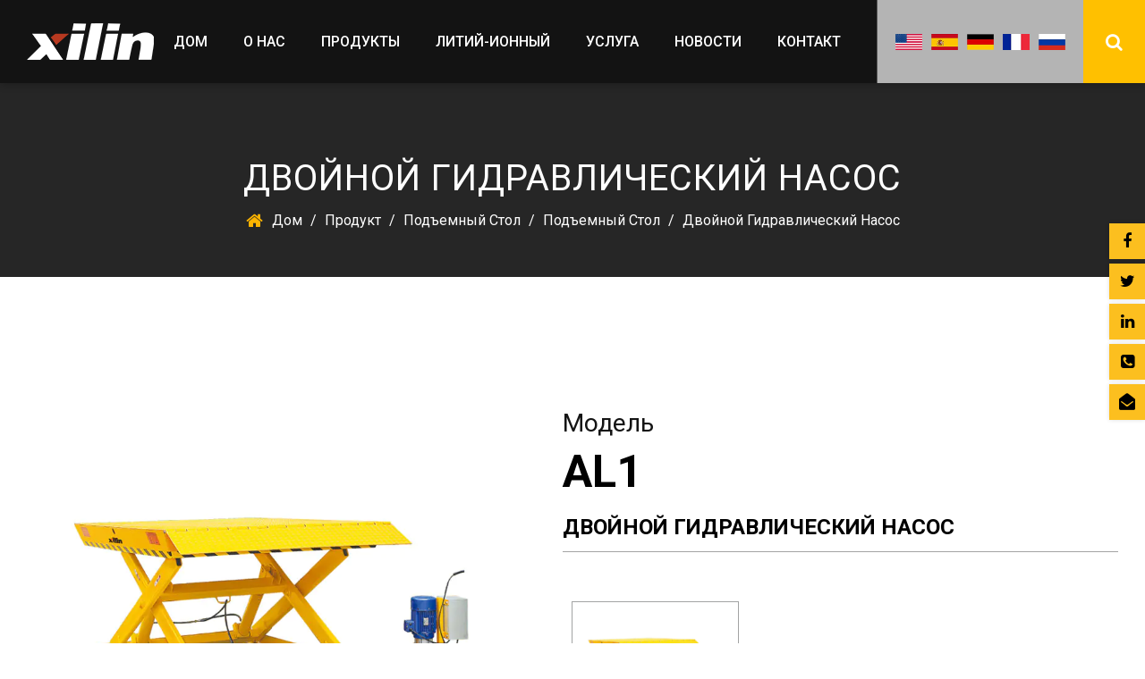

--- FILE ---
content_type: text/html; charset=utf-8
request_url: https://ru.xilin.com/product/lift-table-1/lift-table-106.html
body_size: 7111
content:

<!DOCTYPE html>
<html>
	<head>
		<meta charset="utf-8">
		<meta name="viewport" content="width=device-width,initial-scale=1.0" />
		<meta http-equiv="X-UA-Compatible" content="IE=edge" />
		<meta name="format-detection" content="telephone=no" />
		<!--icon-->
		<title>Двойной гидравлический насос-Ningbo Ruyi Joint Stock Co.,Ltd.</title>
<meta name="description" content="Двойной гидравлический насос" />
<meta name="keywords" content="Двойной гидравлический насос" />
<script type="application/ld+json">
[
    {
    "@context": "https://schema.org/",
    "@type": "BreadcrumbList",
    "ItemListElement": [
    {"@type": "ListItem","Name": "дом","Position": 1,"Item": "https://ru.xilin.com"},
{"@type":"ListItem","name":"продукт","position":2,"item":"https://ru.xilin.com/product/"},
{"@type":"ListItem","name":"Подъемный стол","position":3,"item":"https://ru.xilin.com/product/lift-table/"},
{"@type":"ListItem","name":"Подъемный стол","position":4,"item":"https://ru.xilin.com/product/lift-table/lift-table-1/"},
{"@type": "ListItem","Name": "Двойной гидравлический насос","Position": 5,"Item": "https://ru.xilin.com/product/lift-table-1/lift-table-106.html"}]},
    {
    "@context": "http://schema.org",
    "@type": "Product",
    "@id": "https://ru.xilin.com/product/lift-table-1/lift-table-106.html",
    "Name": "Двойной гидравлический насос",
    "Image": [
    "https://ru.xilin.com/xilin/2021/02/05/al1-1.jpg","https://ru.xilin.com/xilin/2021/02/05/al1-1-1.jpg"
    ],
    "Description": "Двойной гидравлический насос",
    "review": {
    "@type": "Review",
    "reviewRating": {
    "@type": "Rating",
    "ratingValue": 5,
    "bestRating": 5
    },
    "author": {
    "@type": "Organization",
    "name": "Ningbo Ruyi Joint Stock Co.,Ltd."
    }
    },
    "aggregateRating": {
    "@type": "AggregateRating",
    "ratingValue": 5,
    "reviewCount": 99
    },
    "Offers": {
    "@type": "AggregateOffer",
    "OfferCount": 1,
    "PriceCurrency": "USD",
    "LowPrice": 0.0,
    "HighPrice": 0.0,
    "Price": 0.0
    }
    }
    ]
</script><!--#header##-->		<link rel="shortcut icon" href="/template/ru/images/icon.ico" type="image/x-icon" />
		<link rel="icon" href="/template/ru/images/icon.ico" type="image/x-icon" />
		<!--icon-->
  
         <link rel="stylesheet" type="text/css" href="/template/ru/css/basic.css">
		<link rel="stylesheet" type="text/css" href="/template/ru/css/main.css">
		<link rel="stylesheet" type="text/css" href="/template/ru/css/font-awesome.min.css">
		<link rel="stylesheet" href="/template/ru/css/animate.min.css"/>
		<link rel="stylesheet" type="text/css" href="/template/ru/css/swiper.min.css">
		<link rel="stylesheet" type="text/css" href="/template/ru/css/slick.css">
		<link rel="stylesheet" type="text/css" href="/template/ru/css/jquery.fancybox.css">
		<link rel="preconnect" href="https://fonts.gstatic.com">
<link href="https://fonts.googleapis.com/css2?family=Anton&display=swap" rel="stylesheet">
<link rel="preconnect" href="https://fonts.gstatic.com">
<link href="https://fonts.googleapis.com/css2?family=Roboto:ital,wght@0,100;0,300;0,400;0,500;0,700;0,900;1,100;1,300;1,400;1,500;1,700;1,900&display=swap" rel="stylesheet">
		<script type="text/javascript" src="/template/ru/js/jquery.js"></script>
		<script type="text/javascript" src="/template/ru/js/swiper.min.js"></script>
		<script type="text/javascript" src="/template/ru/js/wow.min.js"></script>
		<script type="text/javascript" src="/template/ru/js/spotlight.bundle.js"></script>
		<script type="text/javascript" src="/template/ru/js/slick.js"></script>
		<script type="text/javascript" src="/template/ru/js/hwaq.js"></script>
		<script type="text/javascript" src="/template/ru/js/qrcode.min.js"></script>
		<script type="text/javascript" src="/template/ru/js/main.js"></script>
		<script type="text/javascript" src="/template/ru/js/jquery.fancybox.min.js"></script>
		<!--<script type="text/javascript" src="/template/ru/video/1013_361_.js"></script>-->

		<!--[if lt IE 9]>
			<script type="text/javascript" src="/template/ru/js/html5.js"></script>
		<![endif]-->
<script>
!function (w, d, t) {
  w.TiktokAnalyticsObject=t;var ttq=w[t]=w[t]||[];ttq.methods=["page","track","identify","instances","debug","on","off","once","ready","alias","group","enableCookie","disableCookie"],ttq.setAndDefer=function(t,e){t[e]=function(){t.push([e].concat(Array.prototype.slice.call(arguments,0)))}};for(var i=0;i<ttq.methods.length;i++)ttq.setAndDefer(ttq,ttq.methods[i]);ttq.instance=function(t){for(var e=ttq._i[t]||[],n=0;n<ttq.methods.length;n++)ttq.setAndDefer(e,ttq.methods[n]);return e},ttq.load=function(e,n){var i="https://analytics.tiktok.com/i18n/pixel/events.js";ttq._i=ttq._i||{},ttq._i[e]=[],ttq._i[e]._u=i,ttq._t=ttq._t||{},ttq._t[e]=+new Date,ttq._o=ttq._o||{},ttq._o[e]=n||{};var o=document.createElement("script");o.type="text/javascript",o.async=!0,o.src=i+"?sdkid="+e+"&lib="+t;var a=document.getElementsByTagName("script")[0];a.parentNode.insertBefore(o,a)};

  ttq.load('CGSF793C77U8PS6DTO1G');
  ttq.page();
}(window, document, 'ttq');
</script>
	</head>
<body>
<!--mobile-->
<div id="mobile" class="white">
    <div id="menu-on">
        <i class="line1"></i>
        <i class="line2"></i>
        <i class="line3"></i>
    </div>
    <div class="menu-content">
        <div class="menu-logo"><a href="/"><img src="/template/ru/images/logo_black.png" alt="Ningbo Ruyi Joint Stock Co.,Ltd."></a></div>
        <div class="menu-list">
            <h3><i class="fa fa-list"></i> Меню веб-сайта</h3>
            <ul class="menu">
                    <li>
                        <a href="/">Дом</a>
                    </li>
                    <li>
                        <a href="/about/">о нас</a>
                        <ul class="sub-menu">
                                                        <li><a href="/about/company-profile.html">Профиль Компании</a></li>
                                                        <li><a href="/history/">История</a></li>
                            <li><a href="/leader-s-speech/">Философия основателя</a></li>
                            <li><a href="/culture-2/">Культура гармонии</a></li>              
                            </ul>
                    </li>
                    <li>
                        <a href="/product/">Продукты</a>
                        <ul class="sub-menu">
                                                                <li><a href="/product/electric-pallet-truck/">Электрическая тележка для поддонов</a></li>
                                                                <li><a href="/product/electric-stacker/">Электрический штабелеукладчик</a></li>
                                                                <li><a href="/product/order-picker/">Комплектовщик заказов</a></li>
                                                                <li><a href="/product/narrow-aisle-truck/">Узкопроходный грузовик</a></li>
                                                                <li><a href="/product/vna-trilateral-stacker/">Трехсторонний стекер VNA</a></li>
                                                                <li><a href="/product/tow-tractors/">Буксирный тягач</a></li>
                                                                <li><a href="/product/electric-forklift/">Электрический вилочный погрузчик</a></li>
                                                                <li><a href="/product/lithiumion/">Литий-ионный грузовик</a></li>
                                                                <li><a href="/product/hand-pallet-truck/">Ручная тележка для поддонов</a></li>
                                                                <li><a href="/product/manual-stacker/">Ручной укладчик</a></li>
                                                                <li><a href="/product/lift-table/">Подъемный стол</a></li>
                                                            </ul>
                    </li>
                    <li>
                        <a href="/service/">Услуга</a>
                    </li>
                    <li>
                        <a href="/news/">Новости</a>
                        <!--<ul class="sub-menu">
                                                            </ul>-->
                    </li>
                    <!--<li>
                        <a href="/faq/">Faq</a>
                    </li>-->
                    <li>    
                        <a href="/contact/">Контакт</a>
                    </li>
                </ul>
        </div>
        <div class="mob-search">
                        <h3><i class="fa fa-search"></i> быстрые подсказки</h3>
            <form method="get" action="/product">
                <input type="text" placeholder="Поиск товаров ..." name="search" required="required">
                <input type="submit" value="">
            </form>
        </div>
        <div class="mob-yuy">
            <h3><i class="fa fa-globe"></i> Язык</h3>
            <ul class="lang">
                                <li><a href="https://www.xilin.com/"><img src="/template/ru/images/en.jpg" alt=""> <em data-name="en">英语</em></a></li>
                                <li><a href="https://es.xilin.com/"><img src="/template/ru/images/es.jpg" alt=""> <em data-name="es">西班牙语</em></a></li>
                                <li><a href="https://de.xilin.com/"><img src="/template/ru/images/de.jpg" alt=""> <em data-name="de">德语</em></a></li>
                                <li><a href="https://fr.xilin.com/"><img src="/template/ru/images/fr.jpg" alt=""> <em data-name="fr">法语</em></a></li>
                                <li><a href="https://ru.xilin.com/"><img src="/template/ru/images/ru.jpg" alt=""> <em data-name="ru">俄语</em></a></li>
                            </ul>
        </div>
        <div class="mob-share">
            <h3><i class="fa fa-share-alt"></i> Совместное использование сайта</h3>
            <ul class="grid-box">
                <li class="column"><a href="javascript:window.open('http://www.facebook.com/sharer.php?u='+encodeURIComponent(document.location.href)+'&t='+encodeURIComponent(document.title),'_blank','toolbar=yes, location=yes, directories=no, status=no, menubar=yes, scrollbars=yes, resizable=no, copyhistory=yes, width=600, height=450,top=100,left=350');void(0)"><i class="fa fa-facebook-f"></i></a></li>
                <li class="column"><a href="javascript:window.open('http://twitter.com/home?status='+encodeURIComponent(document.location.href)+' '+encodeURIComponent(document.title),'_blank','toolbar=yes, location=yes, directories=no, status=no, menubar=yes, scrollbars=yes, resizable=no, copyhistory=yes, width=600, height=450,top=100,left=350');void(0)"><i class="fa fa-twitter"></i></a></li>
                <li class="column"><a href="javascript:window.open('https://web.whatsapp.com/send?text='+encodeURIComponent(document.location.href),'_blank','toolbar=yes, location=yes, directories=no, status=no, menubar=yes, scrollbars=yes, resizable=no, copyhistory=yes, width=600, height=450,top=100,left=350');void(0)"><i class="fa fa-whatsapp"></i></a></li>
                <li class="column"><a href="javascript:window.open('http://www.linkedin.com/shareArticle?mini=true&url='+encodeURIComponent(document.location.href)+'&title='+encodeURIComponent(document.title)+'&source='+encodeURIComponent(document.location.href),'_blank','toolbar=yes, location=yes, directories=no, status=no, menubar=yes, scrollbars=yes, resizable=no, copyhistory=yes, width=600, height=450,top=100,left=350');void(0)"><i class="fa fa-linkedin in"></i></a></li>
                <li class="column"><a href="javascript:window.open('https://reddit.com/submit?title='+encodeURIComponent(document.title)+'&url='+encodeURIComponent(document.location.href),'_blank','toolbar=yes, location=yes, directories=no, status=no, menubar=yes, scrollbars=yes, resizable=no, copyhistory=yes, width=600, height=450,top=100,left=350');void(0)"><i class="fa fa-reddit"></i></a></li>
                <li class="column"><a href="javascript:window.open('https://pinterest.com/pin/create/button/?description='+encodeURIComponent(document.title)+'&url='+encodeURIComponent(document.location.href),'_blank','toolbar=yes, location=yes, directories=no, status=no, menubar=yes, scrollbars=yes, resizable=no, copyhistory=yes, width=600, height=450,top=100,left=350');void(0)"><i class="fa fa-pinterest"></i></a></li>
            </ul>
        </div>
        <div id="menu-off">
            <h3><i class="fa fa-close"></i> ESC</h3>
        </div>
    </div>
</div>
<!--===================== HEAD =====================-->
<div id="header">
    <!--===================== NAVI =====================-->
    <div class="nav">
        <div class="nav-box">
            <div class="h-logo">
                <a href="/"><img src="/template/ru/images/logo.png" alt="Ningbo Ruyi Joint Stock Co.,Ltd."></a>
            </div>
            <div class="menu-box">
                <ul class="menu">
                    <li>
                        <a href="/">Дом</a>
                    </li>
                    <li>
                        <a href="/about/">о нас</a>
                        <ul class="sub-menu">
                                                        <li><a href="/about/company-profile.html">Профиль Компании</a></li>
                                                        <li><a href="/history/">История</a></li>
                            <li><a href="/leader-s-speech/">Философия основателя</a></li>
                            <li><a href="/culture-2/">Культура гармонии</a></li>  
                            </ul>
                    </li>
                    <li class="h-product">
                        <a href="/product/">Продукты</a>
                        <ul class="product-menu">
                                                        <li>
                                <a href="/product/electric-pallet-truck/"><img src="/template/ru/images/electric-pallet-truck.jpg" alt="">Электрическая тележка для поддонов</a>
                            </li>
                                                        <li>
                                <a href="/product/electric-stacker/"><img src="/template/ru/images/electric-stacker.jpg" alt="">Электрический штабелеукладчик</a>
                            </li>
                                                        <li>
                                <a href="/product/order-picker/"><img src="/template/ru/images/order-picker.jpg" alt="">Комплектовщик заказов</a>
                            </li>
                                                        <li>
                                <a href="/product/narrow-aisle-truck/"><img src="/template/ru/images/narrow-aisle-truck.jpg" alt="">Узкопроходный грузовик</a>
                            </li>
                                                        <li>
                                <a href="/product/vna-trilateral-stacker/"><img src="/template/ru/images/vna-trilateral-stacker.jpg" alt="">Трехсторонний стекер VNA</a>
                            </li>
                                                        <li>
                                <a href="/product/tow-tractors/"><img src="/template/ru/images/tow-tractors.jpg" alt="">Буксирный тягач</a>
                            </li>
                                                        <li>
                                <a href="/product/electric-forklift/"><img src="/template/ru/images/electric-forklift.jpg" alt="">Электрический вилочный погрузчик</a>
                            </li>
                                                        <li>
                                <a href="/product/lithiumion/"><img src="/template/ru/images/lithiumion.jpg" alt="">Литий-ионный грузовик</a>
                            </li>
                                                        <li>
                                <a href="/product/hand-pallet-truck/"><img src="/template/ru/images/hand-pallet-truck.jpg" alt="">Ручная тележка для поддонов</a>
                            </li>
                                                        <li>
                                <a href="/product/manual-stacker/"><img src="/template/ru/images/manual-stacker.jpg" alt="">Ручной укладчик</a>
                            </li>
                                                        <li>
                                <a href="/product/lift-table/"><img src="/template/ru/images/lift-table.jpg" alt="">Подъемный стол</a>
                            </li>
                                                    </ul>
                    </li>
                    <li>
                        <a href="/product/lithiumion/">ЛИТИЙ-ИОННЫЙ</a>
                    </li>
                    <li>
                        <a href="/service/">Услуга</a>
                    </li>
                    <li>
                        <a href="/news/">Новости</a>
                        <!--<ul class="sub-menu">
                                                            </ul>-->
                    </li>
                    <!--<li>
                        <a href="/faq/">Faq</a>
                    </li>-->
                    <li>    
                        <a href="/contact/">Контакт</a>
                    </li>
                </ul>
                <!--<p class="icon">
                    <a href=""><i class="fa fa-twitter"></i></a>
                    <a href="https://www.facebook.com/Ningbo-Ruyi-Joint-Stock-Coltd-102122118815135" target="_blank"><i class="fa fa-facebook-f"></i></a>
                    <a href=""><i class="fa fa-linkedin"></i></a>
                </p>-->
                <div class="language">
                    <ul class="sub-menu lang">
                                                <li><a href="https://www.xilin.com/"><img src="/template/ru/images/en.jpg" alt=""></a></li>
                                                <li><a href="https://es.xilin.com/"><img src="/template/ru/images/es.jpg" alt=""></a></li>
                                                <li><a href="https://de.xilin.com/"><img src="/template/ru/images/de.jpg" alt=""></a></li>
                                                <li><a href="https://fr.xilin.com/"><img src="/template/ru/images/fr.jpg" alt=""></a></li>
                                                <li><a href="https://ru.xilin.com/"><img src="/template/ru/images/ru.jpg" alt=""></a></li>
                                            </ul>
                </div>
                <div class="h-search font-18"><i class="fa fa-search"></i></div>
            </div>
            <div class="search-box">
                <div class="container">
                    <h4>поиск продукта</h4>
                                        <form method="get" action="/product/">
                        <input type="text" placeholder="Введите ключевые слова или модель" name="search" required="required">
                        <input type="submit" value="go">
                    </form>
                    <h4>Категория продукта</h4>
                    <ul>
                                                <li><a href="/product/electric-pallet-truck/">Электрическая тележка для поддонов</a></li>
                                                <li><a href="/product/electric-stacker/">Электрический штабелеукладчик</a></li>
                                                <li><a href="/product/order-picker/">Комплектовщик заказов</a></li>
                                                <li><a href="/product/narrow-aisle-truck/">Узкопроходный грузовик</a></li>
                                                <li><a href="/product/vna-trilateral-stacker/">Трехсторонний стекер VNA</a></li>
                                                <li><a href="/product/tow-tractors/">Буксирный тягач</a></li>
                                                <li><a href="/product/electric-forklift/">Электрический вилочный погрузчик</a></li>
                                                <li><a href="/product/lithiumion/">Литий-ионный грузовик</a></li>
                                                <li><a href="/product/hand-pallet-truck/">Ручная тележка для поддонов</a></li>
                                                <li><a href="/product/manual-stacker/">Ручной укладчик</a></li>
                                                <li><a href="/product/lift-table/">Подъемный стол</a></li>
                                            </ul>
                </div>
                <i class="close"></i>
            </div>
        </div>
    </div>
</div>
<div class="clear"></div>
<script type="text/javascript">
    var dropLi = $('.nav .menu>li');
    dropLi.hover(function () {
        var subMenu = $(this).find('.sub-menu');
        subMenu.stop(true, false).slideDown(300);
    }, function () {
        var subMenu = $(this).find('.sub-menu');
        subMenu.stop(true, false).slideUp(200);
    });
    var oSerBtn = $('.h-search'),
        oSerBox = $('.search-box'),
        oSerClose = oSerBox.find('.close');
    oSerBtn.click(function() {
        oSerBox.slideDown(300);
    });
    oSerClose.click(function() {
        oSerBox.slideUp(200);
    });
</script>
<div class="inner-banner" style="background-image: url(js-sprayerpump/2020/09/14/inner-banner.jpg)">
    <h3>Двойной гидравлический насос</h3>
    <div class="mbx">
        <a href="/">дом</a> &#47; <a href="/product/">продукт</a> &#47;  <a href="/product/lift-table/">Подъемный стол</a> &#47; <a href="/product/lift-table/lift-table-1/">Подъемный стол</a> &#47; <span>Двойной гидравлический насос</span>    </div>
</div>

<div class="inner-page prodet-page">
    <div class="prodet-1">
        <div class="container">
                        <div class="product-box">
                <div class="left">
                    <div class="slick big">
                        <ul>
                                                        <li><a href="/xilin/2021/02/05/al1-1-1.jpg" data-fancybox="group"><img src="/xilin/2021/02/05/al1-1-1.jpg" alt="" /></a></li>
                                                    </ul>
                    </div>
                </div>
                <div class="right">
                    <h5>Модель</h5>
                    <h2>Al1</h2>
                    <h3>Двойной гидравлический насос</h3>
                    <div class="text"></div>
                    <div class="four slick">
                        <ul>
                                                        <li><img src="/xilin/2021/02/05/al1-1-1.jpg" alt="" /></li>
                                                    </ul>
                    </div>
                </div>
            </div>
                    </div>
    </div>
    <div class="prodet-2 det">
        <div class="container">
            <h3>преимущества:</h3>
        </div>
        <div class="content-box">
            <div class="container">
                <div class="content">
                                    </div>
            </div>
        </div>
    </div>
    <div class="prodet-3 det">
        <div class="container">
            <div class="content">
                            </div>
        </div>
    </div>
    <div class="prodet-3 det">
        <div class="container">
            <div class="content">
                            </div>
        </div>
    </div>
    <div class="prodet-4 det">
        <div class="container">
            <h3>РАЗМЕР Чертеж:</h3>
            <div class="content">
                            </div>
        </div>
    </div>
    <div class="prodet-5 det">
        <div class="container">
            <div class="content">
                 <table>  <tbody>   <tr>    <td>     <p>      Модель     </p>    </td>    <td>     <p>     </p>    </td>    <td>     <p>      Al1     </p>    </td>   </tr>   <tr>    <td>     <p>      Емкость     </p>    </td>    <td>     <p>      (кг)     </p>    </td>    <td>     <p>      2700     </p>    </td>   </tr>   <tr>    <td>     <p>      Максимум высота подъема     </p>    </td>    <td>     <p>      H12 (мм)     </p>    </td>    <td>     <p>      1500     </p>    </td>   </tr>   <tr>    <td>     <p>      Мин Высота стола     </p>    </td>    <td>     <p>      H13 (мм)     </p>    </td>    <td>     <p>      210     </p>    </td>   </tr>   <tr>    <td>     <p>      Высота подъема     </p>    </td>    <td>     <p>      H3 (мм)     </p>    </td>    <td>     <p>      1290     </p>    </td>   </tr>   <tr>    <td>     <p>      Размер таблицы     </p>    </td>    <td>     <p>      lxb5xs (мм)     </p>    </td>    <td>     <p>      2445x1830x195     </p>    </td>   </tr>   <tr>    <td>     <p>      Мотор     </p>    </td>    <td>     <p>      (кВт)     </p>    </td>    <td>     <p>      3.0     </p>    </td>   </tr>   <tr>    <td>     <p>      Напряжение     </p>    </td>    <td>     <p>      (V)     </p>    </td>    <td>     <p>      220/380     </p>    </td>   </tr>   <tr>    <td>     <p>      Время подъема     </p>    </td>    <td>     <p>      (s)     </p>    </td>    <td>     <p>      40     </p>    </td>   </tr>   <tr>    <td>     <p>      Снижение скорости     </p>    </td>    <td>     <p>      (мм/с)     </p>    </td>    <td>     <p>      <150     </p>    </td>   </tr>   <tr>    <td>     <p>      Вес обслуживания     </p>    </td>    <td>     <p>      (кг)      </p>    </td>    <td>     <p>      945     </p>    </td>   </tr>  </tbody> </table>            </div>
        </div>
    </div>
    <div class="prodet-6">
        <div class="container">
            <h3>Сопутствующие товары:</h3>
            <div class="box">
                <ul>
                                        <li>
                        <a href="/product/lift-table-1/lift-table-191.html">
                            <div class="product-img"><img src="/xilin/2021/02/05/dp30-dp50-1.jpg?imageView2/2/w/426/h/347/format/webp/q/75" alt=""></div>
                            <div class="content">
                                <h4>DP300/DP500</h4>
                                <h6>Электрический столик грузовик</h6>
                                <p>   300 кг/500 кг </p>
                            </div>
                        </a>
                    </li>
                                        <li>
                        <a href="/product/lift-table-1/lift-table-190.html">
                            <div class="product-img"><img src="/xilin/2021/02/05/dps35.jpg?imageView2/2/w/426/h/347/format/webp/q/75" alt=""></div>
                            <div class="content">
                                <h4>DPS350</h4>
                                <h6>Подъемный стол</h6>
                                <p>   350 кг </p>
                            </div>
                        </a>
                    </li>
                                        <li>
                        <a href="/product/lift-table-1/lift-table-106.html">
                            <div class="product-img"><img src="/xilin/2021/02/05/al1-1.jpg?imageView2/2/w/426/h/347/format/webp/q/75" alt=""></div>
                            <div class="content">
                                <h4>Al1</h4>
                                <h6>Двойной гидравлический насос</h6>
                                <p>   2700 кг </p>
                            </div>
                        </a>
                    </li>
                                        <li>
                        <a href="/product/lift-table-1/lift-table-189.html">
                            <div class="product-img"><img src="/xilin/2021/02/05/dl-1-1.jpg?imageView2/2/w/426/h/347/format/webp/q/75" alt=""></div>
                            <div class="content">
                                <h4>Дл</h4>
                                <h6>Док -летатель</h6>
                                <p>   6000/8000 кг </p>
                            </div>
                        </a>
                    </li>
                                        <li>
                        <a href="/product/lift-table-1/lift-table-107.html">
                            <div class="product-img"><img src="/xilin/2021/02/05/dg01-dg03.jpg?imageView2/2/w/426/h/347/format/webp/q/75" alt=""></div>
                            <div class="content">
                                <h4>DG01/DG03</h4>
                                <h6>Подъемный стол  </h6>
                                <p>   1000 кг </p>
                            </div>
                        </a>
                    </li>
                                        <li>
                        <a href="/product/lift-table-1/lift-table-187.html">
                            <div class="product-img"><img src="/xilin/2021/02/05/dg02-dg04-2.jpg?imageView2/2/w/426/h/347/format/webp/q/75" alt=""></div>
                            <div class="content">
                                <h4>DG02/DG04</h4>
                                <h6>Подъемный стол</h6>
                                <p>      2000 кг   </p>
                            </div>
                        </a>
                    </li>
                                        <li>
                        <a href="/product/lift-table-1/lift-table-185.html">
                            <div class="product-img"><img src="/xilin/2021/02/05/dgs20.jpg?imageView2/2/w/426/h/347/format/webp/q/75" alt=""></div>
                            <div class="content">
                                <h4>DGS20</h4>
                                <h6>Подъемный стол </h6>
                                <p>   2000 кг </p>
                            </div>
                        </a>
                    </li>
                                    </ul>
            </div>
        </div>
    </div>
    <div class="prodet-7">
        <div class="container">
            <div class="content">
                <h4>НАЧАТЬ СЕГОДНЯ</h4>
                <h3>Мы можем помочь вам </h3>
                <p>Существует множество видов продуктов, но в большинстве есть услуги для всех типов.</p>
                <a href="/contact/" class="more">Связаться с нами</a>
                <a class="more inquiry">Запрос</a>
            </div>
        </div>
    </div>
</div>
<!--===================== FOOTER =====================-->

<script defer src="https://static.hqchatcloud.com/kefu.js" type="text/javascript" id="kefu" data-token="2-NkQFfnFHtPyQQUKADN4dfUdNowwLLL1PYB3ZQX3m7SriatijXeKeC-Abs0SYO7WP_QMqtCAt00WIk59gZ2JtV2OIDBrLTYWTvLTQiYRps="></script>

<div id="footer">

    <div class="top">

        <div class="container topBox">

            <a href="" class="footer-img"><img src="/template/ru/images/logo.png" alt=""></a>

           

        </div>

    </div>

    <div class="footer-bottom">

        <div class="container bottom-box">

            <p>

                Авторское право © Ningbo Ruyi Joint Stock Co.,Ltd.

                <a href="http://www.hqsmartcloud.com/index" rel="nofollow" target="_blank"><img src="/template/ru/images/HWAQ/EN/gray.png" alt=""></a>

                

            </p>

        </div>

    </div>

    <div class="Stick"></div>

</div>

<div class="layer-form">

    <div class="container-contact100">

        <div class="wrap-contact100">

            <div class="btn-hide-contact100">

                <i class="fa fa-close"></i>

            </div>

            <form id="addForm3" onsubmit="return false;"><input type="hidden" name="your-message" value=""><input type="hidden" name="your-email" value="">
<h2>Inquiry</h2>
                <input type="text" name="name" placeholder="имя*">
                <input type="text" name="mail" placeholder="Эл. адрес*">
                <input type="text" name="phone" placeholder="Телефон">
                <textarea name="content"  placeholder="Сообщение*"></textarea>
                <p>*Мы уважаем вашу конфиденциальность, и вся информация находится под защитой.</p>
                <div class="layer-submit">
<input type="submit" class="inquery" value="РАЗМЕСТИТЬ" onclick="submit_id3()"/>
                </div>
</form>
<script type="text/javascript" src="/static/js/layer/layer.js"></script>
<script>
    function submit_id3() {
        layer.load(0, {
            shade: 0.1,
            shadeClose: false
        })
        $.ajax({
            type: 'post',
            url: '/Api/contact/submit/uid/3.html',
            data: $("#addForm3").serialize(),
            dataType: 'json',
            success: function (data) {
                layer.closeAll();
                if (data.status == 200) {
                    document.getElementById("addForm3").reset();
                    layer.msg(data.result, {
                        icon: 1,
                        time: 4000
                    });
                } else {
                    layer.msg(data.result, {
                        icon: 2,
                        time: 4000
                    })
                }
            }
        })
    }
</script>
        </div>

    </div>

</div>

<div id="sidebar" style="z-index: 200;">

        <ul>

            <li>

                <a rel="nofollow" href="https://www.facebook.com/Ningbo-Ruyi-Joint-Stock-Coltd-102122118815135" target="_blank"><i class="fa fa-facebook-f"></i></a>

            </li>

            <li>

                <a href="https://twitter.com/XilinMH" target="_blank"><i class="fa fa-twitter"></i></a>

            </li>

            <li>

                <a rel="nofollow" href="" target="_blank"><i class="fa fa-linkedin"></i></a>

            </li>

            <li>

                <a rel="nofollow" href="/contact/"><i class="fa fa-phone-square"></i></a>

            </li>

            <li>

                <a rel="nofollow" href="/cdn-cgi/l/email-protection#6615070a0315261e0f0a0f084805090b"><i class="fa fa-envelope-open"></i></a>

            </li>

        </ul>

    </div>

    <script data-cfasync="false" src="/cdn-cgi/scripts/5c5dd728/cloudflare-static/email-decode.min.js"></script><script type="text/javascript" src="/template/ru/js/fancySelect.js" id="fancySelect-js"></script>

<script type="text/javascript" src="/template/ru/js/jquery.magnific-popup.min.js" id="jquery-magnific-popup-min-js"></script>

<script type="text/javascript" src="/template/ru/js/misc.js" id="industrial-misc-js"></script>

<script type="text/javascript" src="/template/ru/js/dir.hover.js" id="industrial-dir-hover-js"></script>

<script defer src="https://static.cloudflareinsights.com/beacon.min.js/vcd15cbe7772f49c399c6a5babf22c1241717689176015" integrity="sha512-ZpsOmlRQV6y907TI0dKBHq9Md29nnaEIPlkf84rnaERnq6zvWvPUqr2ft8M1aS28oN72PdrCzSjY4U6VaAw1EQ==" data-cf-beacon='{"version":"2024.11.0","token":"63bfdd4905e04aa5abb7ece4160a2d86","r":1,"server_timing":{"name":{"cfCacheStatus":true,"cfEdge":true,"cfExtPri":true,"cfL4":true,"cfOrigin":true,"cfSpeedBrain":true},"location_startswith":null}}' crossorigin="anonymous"></script>
</body>



</html>
<!-- Matomo -->
<script type="text/javascript">
  var _paq = window._paq || [];
  /* tracker methods like "setCustomDimension" should be called before "trackPageView" */
  _paq.push(['setCampaignNameKey', 'gclid']);
  //_paq.push(['setExcludedReferrers', ['super.hqsmartcloud.com']]);
  _paq.push(['trackPageView']);
  _paq.push(['enableLinkTracking']);
  (function() {
    var u="//supertest.hqsmartcloud.com/";
    _paq.push(['setTrackerUrl', u+'matomo.php']);
    _paq.push(['setSiteId', '258']);
    var d=document, g=d.createElement('script'), s=d.getElementsByTagName('script')[0];
    g.type='text/javascript'; g.async=true; g.defer=true; g.src='//hqcdn.hqsmartcloud.com/matomo.js'; s.parentNode.insertBefore(g,s);
  })();
</script>
<!-- End Matomo Code -->
                                  <!--chat-->
                                  

--- FILE ---
content_type: text/css
request_url: https://ru.xilin.com/template/ru/css/basic.css
body_size: 7857
content:
@charset"utf-8";

/**
 * @Author   kzxf
 * @Date     2018-11-02
 */

/******基本默认样式*******/
body, div, h1, h2, h3, h4, h5, h6, p, dl, dt, dd, ul, li, pre, form, fieldset, legend, button, input, textarea, th, td, ol {
    margin: 0;
    padding: 0;
}
*, ::after, ::before {
    box-sizing: border-box;
}
body {
    font: 12px "Arial";
    color: #000;
    line-height: 1.5;
    overflow-x: hidden;
}
ol, ul, li {
    list-style-type: none;
    vertical-align: middle;
}
img {
    vertical-align: top;
    border: 0;
    max-width: 100%;
    height: auto;
}
input, select, textarea, button {
    vertical-align: middle;
}
textarea, input {
    outline: none;
    resize: none;
}
input[type='submit'], input[type='button'], button {
    text-indent: 0;
    text-align: center;
    cursor: pointer;
}
label, button, a {
    cursor: pointer;
}
ins, em, b, i {
    text-decoration: none;
    font-style: normal;
}

/* 去掉浏览器默认样式 */
select:focus, textarea:focus, input:focus, button {
    outline: none;
}
/* placeholder文字的初始样式 */
input::-webkit-input-placeholder, input::-moz-input-placeholder, textarea::-webkit-textarea-placeholder, textarea::-moz-textarea-placeholder {
    color: #999;
    transition: color .5s;
}
/* placeholder文字的focus样式 */
input:focus::-webkit-input-placeholder, input:focus::-moz-input-placeholder, input:hover::-webkit-input-placeholder, input:hover::-moz-input-placeholder, textarea:focus::-webkit-input-placeholder, textarea:focus::-moz-input-placeholder, textarea:hover::-webkit-input-placeholder, textarea:hover::-moz-input-placeholder {
    color: #c2c2c2;
}
/* table */
table {
    border-collapse: collapse;
    border-spacing: 0;
    font: inherit;
}
/* a标签 */
a {
    color: inherit;
    text-decoration: none;
}
a[href] {
    cursor: pointer;
}
a:hover {
    text-decoration: none;
    cursor: pointer;
}
a:focus {
    background-color: transparent;
}
h1, h2, h3, h4, h5, h6, em {
    font-weight: normal;
}
a, span, li, b, i, label, p, strong, div, h1, h2, h3, h4, h5, h6, font, small, em, li, pre, form, fieldset, legend, button, input, textarea,{
    font-family: 'OpenSans-Light';
    font-size: 22px;
    color: #424242
}
th, td {
  font-family: 'OpenSans-Light';
    font-size: 20px;
    color: #424242  
}
audio, canvas, progress, video {
    display: inline-block;
    vertical-align: baseline;
}
/*用来解决在安卓上的点击出现篮框问题*/
body {
    -webkit-tap-highlight-color: rgba(0, 0, 0, 0);
}
/*解决ios上去除微信点击蓝色边框 */
a:focus, input:focus, p:focus, div:focus {
    -webkit-tap-highlight-color: rgba(0, 0, 0, 0);
}
body, html {
    width: 100%!important;
    padding: 0!important;
    height: 100%;
}
body::-webkit-scrollbar, html::-webkit-scrollbar {
    width: 3px;
    border-radius: 1.5px;
}
body::-webkit-scrollbar-button, html::-webkit-scrollbar-button {
    display: none;
}
body::-webkit-scrollbar-track, html::-webkit-scrollbar-track {
    background-color: #eee;
}
body::-webkit-scrollbar-thumb, html::-webkit-scrollbar-thumb {
    background-color: #000;
}
/* 浮动与清浮动 */
.fl {
    float: left;
}
.fr {
    float: right;
}
.cl::after {
    content:'\20';
    display: block;
    height: 0;
    line-height: 0;
    font-size: 0;
    clear: both;
    visibility: hidden;
}
.hide {
    display: none;
}
.show {
    display: block;
}
.up-word {
    text-transform: uppercase;
}
.v-show {
    visibility: visible;
}
.v-hide {
    visibility: hidden;
}
.mt-8 {
    margin-top: 8px;
}
.mt-10 {
    margin-top: 10px;
}
.mt-12 {
    margin-top: 12px;
}
.mt-24 {
    margin-top: 24px;
}
.mt-32 {
    margin-top: 32px;
}
.mt-36 {
    margin-top: 36px;
}
.mt-48 {
    margin-top: 48px;
}
.mt-15 {
    margin-top: 15px;
}
.mt-20 {
    margin-top: 20px;
}
.mt-30 {
    margin-top: 30px;
}
.mt-40 {
    margin-top: 40px;
}
.mt-55 {
    margin-top: 55px;
}
.mt-60 {
    margin-top: 60px;
}
.mb-8 {
    margin-bottom: 8px;
}
.mb-10 {
    margin-bottom: 10px;
}
.mb-12 {
    margin-bottom: 12px;
}
.mb-24 {
    margin-bottom: 24px;
}
.mb-32 {
    margin-bottom: 32px;
}
.mb-36 {
    margin-bottom: 36px;
}
.mb-48 {
    margin-bottom: 48px;
}
.mb-15 {
    margin-bottom: 15px;
}
.mb-20 {
    margin-bottom: 20px;
}
.mb-30 {
    margin-bottom: 30px;
}
.mb-40 {
    margin-bottom: 40px;
}
.mb-55 {
    margin-bottom: 55px;
}
.mb-60 {
    margin-bottom: 60px;
}
.ml-8 {
    margin-left: 8px;
}
.ml-10 {
    margin-left: 10px;
}
.ml-12 {
    margin-left: 12px;
}
.ml-24 {
    margin-left: 24px;
}
.ml-32 {
    margin-left: 32px;
}
.ml-36 {
    margin-left: 36px;
}
.ml-48 {
    margin-left: 48px;
}
.ml-15 {
    margin-left: 15px;
}
.ml-20 {
    margin-left: 20px;
}
.ml-30 {
    margin-left: 30px;
}
.ml-40 {
    margin-left: 40px;
}
.ml-55 {
    margin-left: 55px;
}
.ml-60 {
    margin-left: 60px;
}
.mr-8 {
    margin-right: 8px;
}
.mr-10 {
    margin-right: 10px;
}
.mr-12 {
    margin-right: 12px;
}
.mr-24 {
    margin-right: 24px;
}
.mr-32 {
    margin-right: 32px;
}
.mr-36 {
    margin-right: 36px;
}
.mr-48 {
    margin-right: 48px;
}
.mr-15 {
    margin-right: 15px;
}
.mr-20 {
    margin-right: 20px;
}
.mr-30 {
    margin-right: 30px;
}
.mr-40 {
    margin-right: 40px;
}
.mr-55 {
    margin-right: 55px;
}
.mr-60 {
    margin-right: 60px;
}
.pt-8 {
    padding-top: 8px;
}
.pt-10 {
    padding-top: 10px;
}
.pt-12 {
    padding-top: 12px;
}
.pt-24 {
    padding-top: 24px;
}
.pt-36 {
    padding-top: 36px;
}
.pt-48 {
    padding-top: 48px;
}
.pt-15 {
    padding-top: 15px;
}
.pt-20 {
    padding-top: 20px;
}
.pt-30 {
    padding-top: 30px;
}
.pt-40 {
    padding-top: 40px;
}
.pt-55 {
    padding-top: 55px;
}
.pt-60 {
    padding-top: 60px;
}
.pb-8 {
    padding-bottom: 8px;
}
.pb-10 {
    padding-bottom: 10px;
}
.pb-12 {
    padding-bottom: 12px;
}
.pb-24 {
    padding-bottom: 24px;
}
.pb-36 {
    padding-bottom: 36px;
}
.pb-48 {
    padding-bottom: 48px;
}
.pb-15 {
    padding-bottom: 15px;
}
.pb-20 {
    padding-bottom: 20px;
}
.pb-30 {
    padding-bottom: 30px;
}
.pb-40 {
    padding-bottom: 40px;
}
.pb-55 {
    padding-bottom: 55px;
}
.pb-60 {
    padding-bottom: 60px;
}
.pl-8 {
    padding-left: 8px;
}
.pl-10 {
    padding-left: 10px;
}
.pl-12 {
    padding-left: 12px;
}
.pl-24 {
    padding-left: 24px;
}
.pl-36 {
    padding-left: 36px;
}
.pl-48 {
    padding-left: 48px;
}
.pl-15 {
    padding-left: 15px;
}
.pl-20 {
    padding-left: 20px;
}
.pl-30 {
    padding-left: 30px;
}
.pl-40 {
    padding-left: 40px;
}
.pl-55 {
    padding-left: 55px;
}
.pl-60 {
    padding-left: 60px;
}
.pr-8 {
    padding-right: 8px;
}
.pr-10 {
    padding-right: 10px;
}
.pr-12 {
    padding-right: 12px;
}
.pr-24 {
    padding-right: 24px;
}
.pr-36 {
    padding-right: 36px;
}
.pr-48 {
    padding-right: 48px;
}
.pr-15 {
    padding-right: 15px;
}
.pr-20 {
    padding-right: 20px;
}
.pr-30 {
    padding-right: 30px;
}
.pr-40 {
    padding-right: 40px;
}
.pr-55 {
    padding-right: 55px;
}
.pr-60 {
    padding-right: 60px;
}
.backImg {
    background-size: cover;
}
.text_overflow {
    display: block;
    white-space: nowrap;
    overflow: hidden;
    text-overflow: ellipsis;
}
.txt-center {
    text-align: center;
}
.txt-right {
    text-align: right;
}
[data-ahref] {
    cursor: pointer;
}
body {
    background: transparent;
}
.font-40 {
    font-size: 40px;
}
.font-38 {
    font-size: 32px;
}
.font-36 {
    font-size: 32px;
}
.font-34 {
    font-size: 32px;
}
.font-32 {
    font-size: 32px;
}
.font-30 {
    font-size: 30px;
}
.font-28 {
    font-size: 28px;
}
.font-24 {
    font-size: 24px;
}
.font-22 {
    font-size: 22px;
}
.font-20 {
    font-size: 20px;
}
.font-18 {
    font-size: 18px;
}
.font-16 {
    font-size: 16px;
}
.font-14 {
    font-size: 14px;
}
.font-12 {
    font-size: 12px;
}
.op-1 {
    opacity: 0.1;
}
.op-2 {
    opacity: 0.2;
}
.op-3 {
    opacity: 0.3;
}
.op-4 {
    opacity: 0.4;
}
.op-5 {
    opacity: 0.5;
}
.op-6 {
    opacity: 0.6;
}
.op-7 {
    opacity: 0.7;
}
.op-8 {
    opacity: 0.8;
}
.op-9 {
    opacity: 0.9;
}
.op-10 {
    opacity: 1;
}
.font-light {
    font-weight: lighter;
}
.font-bold {
    font-weight: bold;
}
.font-500 {
    font-weight: 500;
}
.pr {
    position: relative;
}
.pa {
    position: absolute;
}
.block {
    display: block;
}
/* 网站基本宽度 */
.container{
    position: relative;
    padding: 0 15px;
    margin: 0 auto;
}
/* 栅格 */
.grid-box{
    display: flex;
    flex-wrap: wrap;
}
.grid-box.two>.column{
    width: 50%;
}
.grid-box.three>.column{
    width: 33.33333%;
}
.grid-box.four>.column{
    width: 25%;
}
.grid-box.five>.column{
    width: 20%;
}
.grid-box.six>.column{
    width: 16.6666667%;
}
.grid-box.seven>.column{
    width: 14.285714%;
}
.grid-box.eight>.column{
    width: 12.55%;
}
.grid-box.nine>.column{
    width: 11.11111111%;
}
.grid-box.ten>.column{
    width: 10%;
}
/* 宽度定义 */
.wid-100 {
    width: 100%;
}
.wid-10 {
    width: 10%;
}
.wid-20 {
    width: 20%;
}
.wid-30 {
    width: 30%;
}
.wid-40 {
    width: 40%;
}
.wid-50 {
    width: 50%;
}
.wid-60 {
    width: 60%;
}
.wid-70 {
    width: 70%;
}
.wid-80 {
    width: 80%;
}
.wid-90 {
    width: 90%;
}
.half {
    width: 50%;
}
.layout-middle {
    position: absolute;
    top: 0;
    bottom: 0;
    left: 0;
    right: 0;
    margin: auto;
}
.layout-v-middle {
    position: absolute;
    top: 0;
    bottom: 0;
    margin: auto;
}
.layout-h-middle {
    position: absolute;
    left: 0;
    right: 0;
    margin: auto;
}
.layout-tab {
    display: table;
    width: 100%;
}
.layout-tab > .cell {
    display: table-cell;
    vertical-align: middle;
}
.transi {
    transition: all 0.3s ease-out;
    -webkit-transition: all 0.3s ease-out;
    -moz-transition: all 0.3s ease-out;
    -o-transition: all 0.3s ease-out;
    -ms-transition: all 0.3s ease-out;
}

/******响应式手机版头部通用*******/
@media screen and (min-width: 1100px) {
    .header-box {
        display: none;
    }
}
@media screen and (max-width: 1100px) {
    #banner,
    .inner-banner{
        margin-top: 0px;
    }
    .header-box {
        display: block;
    }
    #header {
        display: none;
    }
    .header-box {
        position: fixed;
        width: 100%;
        left: 0;
        top: 0;
        z-index: 99;
        transition: 0.5s;
        background: #fff;
        box-shadow: 0 0 15px 0 rgba(0,0,0,.3);
    }
    .header-box.scoll, .header-box.hnner, .header-box:hover {
        background: #fff;
        box-shadow: 0 0 5px rgba(0, 0, 0, 0.3);
    }
    .header-box.scoll .nav li a, .header-box.hnner .nav li a, .header-box:hover .nav li a {
        color: #666666;
        opacity: 1;
        filter:alpha(opacity=100);
    }
    .header-box.scoll .nav li a:before, .header-box.hnner .nav li a:before, .header-box:hover .nav li a:before {
        background: #ff2020;
    }
    .header-box.scoll .nav li:hover a, .header-box.scoll .nav li.current a, .header-box.hnner .nav li:hover a, .header-box.hnner .nav li.current a, .header-box:hover .nav li:hover a {
        color: #ff2020;
    }
    .header {
        padding: 0 15px;
        position:relative;
        z-index:111;
        height: 50px;
        background: #fff;
    }
    .logo {
        position: absolute;
        left: 0;
        width: 100%;
        height: 100%;
        top: 0;
        z-index: 56;
        display: flex;
        justify-content:center;
        align-items:center;
    }
    .logo img{
        height: 35px;
        width: auto;
    }
    .header-right {
        float: right;
        margin-top: 24px;
    }
    .nav {
        float: left;
    }
    .nav li {
        float: left;
        padding-right: 115px;
        line-height: 1;
    }
    .nav li:last-child {
        padding-right: 0;
    }
    .nav li a {
        display: block;
        line-height: 1;
        font-size: 16px;
        opacity: 0.6;
        filter:alpha(opacity=60);
        color: #ffffff;
        padding-bottom: 35px;
        position: relative;
    }
    .nav li a:before {
        content:"";
        width: 100%;
        height: 4px;
        background: #fff;
        position: absolute;
        left: 0;
        bottom: -1px;
        transform-origin:100%;
        -webkit-transform-origin:100%;
        -webkit-transition:-webkit-transform .4s cubic-bezier(.4, 0, .2, 1);
        transition:-webkit-transform .4s cubic-bezier(.4, 0, .2, 1);
        transition:transform .4s cubic-bezier(.4, 0, .2, 1);
        transition:transform .4s cubic-bezier(.4, 0, .2, 1), -webkit-transform .4s cubic-bezier(.4, 0, .2, 1);
        transform:scaleX(0);
        -webkit-transform:scaleX(0);
        visibility:hidden\9;
    }
    .nav li:hover a, .nav li.current a {
        opacity: 1;
        filter:alpha(opacity=100);
    }
    .nav li:hover a:before, .nav li.current a:before {
        transform:scaleX(1);
        -webkit-transform:scaleX(1);
        -moz-transform:scaleX(1);
        transform-origin:0;
        -webkit-transform-origin:0;
        visibility:visible\9;
    }
    .menubox {
        width: 100%;
        position: absolute;
        left: 0;
        top: 91px;
        background: #ff2020;
        filter:alpha(opacity=80);
        background: rgba(0, 120, 215, 0.8);
    }
    .menuwr h2 {
        float: left;
        color: #ffffff;
        font-size: 50px;
        font-weight: normal;
        text-transform: uppercase;
        margin-right: 54px;
        line-height: 1;
        margin-top: 12px;
    }
    .menulist {
        float: left;
        padding-left: 45px;
        border-left: 1px solid #fff;
        border-left:1px solid rgba(255, 255, 255, 0.3);
        min-height: 110px;
        margin-top: 12px;
    }
    .meun-down {
        display: none;
    }
    .menuwr {
        padding: 28px 0 32px;
    }
    .menulist li {
        margin-bottom: 16px;
    }
    .menulist li a {
        display: block;
        line-height: 1;
        color: #ffffff;
        font-size: 14px;
    }
    .menulist li a:hover, .menulist li a.active {
        color: #ff9e00;
    }
    .menuimg {
        float: right;
        width: 250px;
        line-height: 1;
        overflow: hidden;
    }
    .menuimg img {
        display: block;
        width: 100%;
        height: auto;
        line-height: 1;
    }
    .sideLayer{
        position: fixed;
        width: 100%;
        height: 100%;
        left: 0;
        top: 0;
        z-index: 110;
        background: rgba(0,0,0,.3);
        display: none;
    }
    .menubtn {
        width:25px;
        position:absolute;
        left:15px;
        top:0;
        height: 100%;
        z-index: 80;
        display: flex;
        justify-content:center;
        align-items:center;
    }
    .menubtn span {
        display:block;
        width:18px;
        height:3px;
        background:#000;
        position:relative;
        vertical-align: middle;
        -webkit-transition-duration: .3s, .3s;
        -moz-transition-duration: .3s, .3s;
        -ms-transition-duration: .3s, .3s;
        -o-transition-duration: .3s, .3s;
        transition-duration: .3s, .3s;
        -webkit-transition-delay: .3s, 0s;
        -moz-transition-delay: .3s, 0s;
        -ms-transition-delay: .3s, 0s;
        -o-transition-delay: .3s, 0s;
        transition-delay: .3s, 0s;
    }
    .menubtn span:after, .menubtn span:before {
        content:"";
        position: absolute;
        display: inline-block;
        width: 100%;
        height: 3px;
        left: 0;
        background-color: #000;
        -webkit-transition-duration: .3s, .3s;
        -moz-transition-duration: .3s, .3s;
        -ms-transition-duration: .3s, .3s;
        -o-transition-duration: .3s, .3s;
        transition-duration: .3s, .3s;
        -webkit-transition-delay: .3s, 0s;
        -moz-transition-delay: .3s, 0s;
        -ms-transition-delay: .3s, 0s;
        -o-transition-delay: .3s, 0s;
        transition-delay: .3s, 0s
    }
    .menubtn span:before {
        top: -7px;
        -webkit-transition-property: top, transform;
        -moz-transition-property: top, transform;
        -ms-transition-property: top, transform;
        -o-transition-property: top, transform;
        transition-property: top, transform;
        width: 120%;
    }
    .menubtn span:after {
        bottom: -7px;
        -webkit-transition-property: bottom, transform;
        -moz-transition-property: bottom, transform;
        -ms-transition-property: bottom, transform;
        -o-transition-property: bottom, transform;
        transition-property: bottom, transform;
        width: 80%;
    }
    .navigate {
        position:fixed;
        width:80%;
        height:100%;
        background:#fff;
        box-sizing:border-box;
        left:-100%;
        top:50px;
        overflow-y:auto;
        z-index: 120;
        padding:0 2%;
    }
    .navigateli {
        width:100%;
    }
    .navigateli >li {
        border-bottom:1px solid #dfdfdf;
        position: relative;
    }
    .navigateli >li i.fa{
        position: absolute;
        top:15px;
        right: 10px;
        display: none;
    }
    .navigateli >li.on >a {
        background:#ff2020;
        color:#fff;
    }
    .navigateli >li >a {
        display:block;
        text-align:left;
        padding-left: 15px;
        color:#222;
        font-size:16px;
        height:50px;
        line-height:50px;
    }
    .menudowns {
        padding:10px 0 14px;
        border-top:1px solid #dfdfdf;
        display:none;
    }
    .menudowns li {
        margin-bottom:10px;
        text-align:left;
        padding-left: 15px;
    }
    .menudowns li:last-child {
        margin-bottom:0;
    }
    .menudowns li a {
        display:inline-block;
        color:#999999;
        font-size:16px;
        padding-left: 15px;
    }
    .mb-lan{
        position: absolute;
        cursor: pointer;
        right: 15px;
        z-index: 60;
        top: 0;
        height: 100%;
        width: 24px;
        background: url("../images/mobile/mb-globe.png") no-repeat center;
    }
    .mb-lanList{
        position: fixed;
        z-index: 99;
        width: 30%;
        right: 0;
        top: 50px;
        background: #fff;
        padding: 10px 15px;
        box-shadow: 0 0 10px 0 rgba(0,0,0,.3);
        border-bottom-right-radius: 4px;
        border-bottom-left-radius: 4px;
        display: none;
    }
    .mb-lanList li{
        margin-bottom: 10px;
    }
    .mb-lanList li:last-child{
        margin-bottom: 0;
    }
    .mb-lanList li a{
        color: #000;
    }
    .newsear {
        width:100%;
        margin-top: 30px;
    }
    .newsear form {
        border: 1px solid #eee;
        overflow: hidden;
    }
    .newsear .sub {
        width:40px;
        height:40px;
        background:url(../images/mobile/q-11.png) no-repeat center;
        border:0px none;
        float:left;
        background-size:20px;
    }
    .newsear .pt {
        float:left;
        height:40px;
        width:70%;
        border:0px none;
        padding-left:5%;
        font-size:16px;
        border-left: 1px solid #eee;
        outline: none;
    }
    .mb-side-social{
        position: absolute;
        left: 0;
        bottom: 80px;
        width: 100%;
        text-align: center;
    }
    .mb-side-social a{
        width: 25%;
        float: left;
        text-align: center;
    }
    .mb-side-social a .icon{
        width: 34px;
        height: 34px;
        border-radius: 50%;
        background: #ECECEC;
        line-height: 34px;
        color: #888;
    }
}

/****头部语言选择效果*****/
#lanSelBox{
    font-size:16px;
    background:#fff;
    border-radius:4px;
    position: relative;
}
.current_lang{
    cursor:pointer;
    text-transform:uppercase;
    overflow:hidden;
}
.lang.selected{
    display:none;
}
.lang img,
.lang span.lang-txt{
    display:inline-block;
    margin-left:5px;
    vertical-align:middle;
    color: #444444;
}
.lang span.lang-txt{
    position:relative;
    top:-1px;
    font-weight:700;
}
.lang img{
    width:20px;
    margin-left:0;
}
.lang span span{
    color:#999;
    font-weight:400;
}
.lang i.chevron.down{
    font-size:12px;
    position:relative;
    top:-1px;
    margin-left:3px;
}
.more_lang{
    transform:translateY(-20px);
    opacity:0;
    cursor:pointer;
    display:none;
    position: absolute;
    right: 0;
    top: 100%;
    width: 180px;
    background: #fff;
    -webkit-transition: all .3s cubic-bezier(.25, 1.15, .35, 1.15);
    -moz-transition:    all .3s cubic-bezier(.25, 1.15, .35, 1.15);
    -o-transition:      all .3s cubic-bezier(.25, 1.15, .35, 1.15);
    -ms-transition:     all .3s cubic-bezier(.25, 1.15, .35, 1.15);
    transition:         all .3s cubic-bezier(.25, 1.15, .35, 1.15);
}
.more_lang .lang{
    padding: 10px 15px;
}
#lanSelBox.active .more_lang{
    display:block;
}
.more_lang.active{
    opacity:1;
    transform:translateY(-0px);
}
.more_lang .lang:hover{
    background:#5766b2;
    color:#fff;
}
.more_lang .lang:hover span{
    color:#fff;
}
#lanSelBox:hover,
#lanSelBox.active{
    box-shadow:rgba(0,0,0,0.2) 0 5px 15px;
    -webkit-transition: all 0.3s cubic-bezier(0,.99,.44,.99);
    -moz-transition:    all 0.3s cubic-bezier(0,.99,.44,.99);
    -o-transition:      all 0.3s cubic-bezier(0,.99,.44,.99);
    -ms-transition:     all 0.3s cubic-bezier(0,.99,.44,.99);
    transition:         all 0.3s cubic-bezier(0,.99,.44,.99);

}
#lanSelBox.active .more_lang .lang{
    border-top:1px solid #eaeaea;
}


/*******遮罩弹出按钮（包含链接和放大）*******/
 {
    width: 100%;
    overflow: hidden;
    position: relative;
}
 img {
    margin: 0;
    padding: 0;
    position: relative;
    top: 0;
    width: 100%;
    left: 0;
}
 .ovrly {
    position: absolute;
    background: rgba(0, 0, 0, 0.5);
    height: 100%;
    left: 0;
    top: 0;
    width: 100%;
    opacity: 0;
    -webkit-transition: all 0.3s;
    -moz-transition: all 0.3s;
    -o-transition: all 0.3s;
    transition: all 0.3s;
}
 .buttons {
    position: absolute;
    top: 50%;
    left: 50%;
    -webkit-transform: translate(-50%, -50%);
    -moz-transform: translate(-50%, -50%);
    -ms-transform: translate(-50%, -50%);
    -o-transform: translate(-50%, -50%);
    transform: translate(-50%, -50%);
}
 .buttons>a {
    -webkit-transform: scale(0);
    -moz-transform: scale(0);
    -ms-transform: scale(0);
    -o-transform: scale(0);
    transform: scale(0);
    opacity: 0;
    background-color: rgb(256, 256, 256);
    -webkit-box-shadow: 0 0 1px rgba(0, 0, 0, 0.3);
    -moz-box-shadow: 0 0 1px rgba(0, 0, 0, 0.3);
    box-shadow: 0 0 1px rgba(0, 0, 0, 0.3);
    -webkit-border-radius: 50%;
    -moz-border-radius: 50%;
    border-radius: 50%;
    display: inline-block;
    line-height: 40px;
    font-size: 16px;
    text-align: center;
    text-decoration: none;
    width: 40px;
    height: 40px;
    margin: 0 1px;
    color: rgba(50, 50, 50, 0.9);
    -webkit-transition: all 0.3s cubic-bezier(0, 1.135, 0.73, 1.405);
    -moz-transition: all 0.3s cubic-bezier(0, 1.135, 0.73, 1.405);
    -o-transition: all 0.3s cubic-bezier(0, 1.135, 0.73, 1.405);
    transition: all 0.3s cubic-bezier(0, 1.135, 0.73, 1.405);
}
 .buttons .the_search {
    -webkit-transition-delay: 0.1s;
    -moz-transition-delay: 0.1s;
    -ms-transition-delay: 0.1s;
    transition-delay: 0.1s;
}
:hover .buttons>a {
    -webkit-transform: scale(1);
    -moz-transform: scale(1);
    -ms-transform: scale(1);
    -o-transform: scale(1);
    transform: scale(1);
    opacity: 1;
}
:hover .ovrly {
    opacity: 1;
}
.hwaq_img_btn_02 {
    position: relative;
    overflow: hidden;
    text-align: center;
    cursor: pointer;
}
.hwaq_img_btn_02 .layer, .hwaq_img_btn_02 .layer > a {
    position: absolute;
    top: 0;
    left: 0;
    width: 100%;
    height: 100%;
}
.hwaq_img_btn_02 .layer {
    padding: 2em;
    color: #fff;
    text-transform: uppercase;
    font-size: 1.25em;
    -webkit-backface-visibility: hidden;
    backface-visibility: hidden;
}
.hwaq_img_btn_02 img {
    opacity: 0.9;
}
.hwaq_img_btn_02 .layer::after, .hwaq_img_btn_02 img, .hwaq_img_btn_02 p {
    -webkit-transition: opacity 0.35s, -webkit-transform 0.35s;
    transition: opacity 0.35s, transform 0.35s;
}
.hwaq_img_btn_02 .layer::after {
    position: absolute;
    top: 0;
    left: 0;
    width: 100%;
    height: 100%;
    border-top: 1px solid #fff;
    border-bottom: 1px solid #fff;
    content:'';
    opacity: 0;
    -webkit-transform: rotate3d(0, 0, 1, 45deg) scale3d(1, 0, 1);
    transform: rotate3d(0, 0, 1, 45deg) scale3d(1, 0, 1);
    -webkit-transform-origin: 50% 50%;
    transform-origin: 50% 50%;
}
.hwaq_img_btn_02 h2, .hwaq_img_btn_02 p {
    opacity: 1;
    -webkit-transform: scale3d(0.8, 0.8, 1);
    transform: scale3d(0.8, 0.8, 1);
}
.hwaq_img_btn_02 h2 {
    padding-top: 26%;
    -webkit-transition: -webkit-transform 0.35s;
    transition: transform 0.35s;
}
.hwaq_img_btn_02 p {
    padding: 0.5em 2em;
    text-transform: none;
    font-size: 0.85em;
    opacity: 0;
}
.hwaq_img_btn_02:hover{
    background: -webkit-linear-gradient(-45deg, #053565 0%, #0066cc 100%);
    background: linear-gradient(-45deg, #053565 0%, #0066cc 100%);
}
.hwaq_img_btn_02:hover img {
    opacity: 0.7;
    -webkit-transform: scale3d(1.05, 1.05, 1);
    transform: scale3d(1.05, 1.05, 1);
}
.hwaq_img_btn_02:hover .layer::after {
    opacity: 1;
    -webkit-transform: rotate3d(0, 0, 1, 45deg) scale3d(1, 1, 1);
    transform: rotate3d(0, 0, 1, 45deg) scale3d(1, 1, 1);
}
.hwaq_img_btn_02:hover h2, .hwaq_img_btn_02:hover p {
    opacity: 1;
    -webkit-transform: scale3d(1, 1, 1);
    transform: scale3d(1, 1, 1);
}
.icon-eye::before {
    content: '\e000';
}
.icon-paper-clip::before {
    content: '\e001';
}
.icon-heart::before {
    content: '\e024';
}
.hwaq_img_btn_02 h2 {
    display: inline-block;
}
.hwaq_img_btn_02:hover p.description {
    opacity: 1;
}
.hwaq_img_btn_02:hover figcaption,
.hwaq_img_btn_02:hover h2,
.hwaq_img_btn_02:hover p.icon-links a {
    -webkit-transform: translate3d(0,0,0);
    transform: translate3d(0,0,0);
}
.hwaq_img_btn_02:hover h2 {
    -webkit-transition-delay: 0.05s;
    transition-delay: 0.05s;
}
.hwaq_img_btn_02:hover p.icon-links a:nth-child(3) {
    -webkit-transition-delay: 0.1s;
    transition-delay: 0.1s;
}
.hwaq_img_btn_02:hover p.icon-links a:nth-child(2) {
    -webkit-transition-delay: 0.15s;
    transition-delay: 0.15s;
}
.hwaq_img_btn_02:hover p.icon-links a:first-child {
    -webkit-transition-delay: 0.2s;
    transition-delay: 0.2s;
}


/*******按钮效果*******/
.hwaq_just_btn_01 {
    -webkit-transition: all 0.5s;
    -moz-transition: all 0.5s;
    -o-transition: all 0.5s;
    transition: all 0.5s;
    position: relative;
}
.hwaq_just_btn_01::before {
    content:'';
    position: absolute;
    top: 0;
    left: 0;
    width: 100%;
    height: 100%;
    z-index: 1;
    background-color: rgba(255, 255, 255, 0.25);
    -webkit-transition: all 0.3s;
    -moz-transition: all 0.3s;
    -o-transition: all 0.3s;
    transition: all 0.3s;
}
.hwaq_just_btn_01>span{
    position: relative;
    z-index:20;
}
.hwaq_just_btn_01:hover::before {
    opacity: 0;
    -webkit-transform: scale(0.5, 0.5);
    transform: scale(0.5, 0.5);
}
.hwaq_just_btn_01::after {
    content:'';
    position: absolute;
    top: 0;
    left: 0;
    width: 100%;
    height: 100%;
    z-index: 1;
    opacity: 0;
    -webkit-transition: all 0.3s;
    -moz-transition: all 0.3s;
    -o-transition: all 0.3s;
    transition: all 0.3s;
    border: 1px solid rgba(255, 255, 255, 0.5);
    -webkit-transform: scale(1.2, 1.2);
    transform: scale(1.2, 1.2);
}
.hwaq_just_btn_01:hover::after {
    opacity: 1;
    -webkit-transform: scale(1, 1);
    transform: scale(1, 1);
}


/**************图片点击放大效果****************/
.mfp-zoom-in .mfp-with-anim {
    opacity: 0;
    -webkit-transition: all 0.5s ease-in-out;
    -moz-transition: all 0.5s ease-in-out;
    -o-transition: all 0.5s ease-in-out;
    transition: all 0.5s ease-in-out;
    -webkit-transform: scale(0.8);
    -moz-transform: scale(0.8);
    -ms-transform: scale(0.8);
    -o-transform: scale(0.8);
    transform: scale(0.8);
}
.mfp-zoom-in.mfp-bg {
    opacity: 0;
    -webkit-transition: all 0.5s ease-in-out;
    -moz-transition: all 0.5s ease-in-out;
    -o-transition: all 0.5s ease-in-out;
    transition: all 0.5s ease-in-out;
}
.mfp-zoom-in.mfp-ready .mfp-with-anim {
    opacity: 1;
    -webkit-transform: scale(1);
    -moz-transform: scale(1);
    -ms-transform: scale(1);
    -o-transform: scale(1);
    transform: scale(1);
}
.mfp-zoom-in.mfp-ready.mfp-bg {
    opacity: 0.8;
}
.mfp-zoom-in.mfp-removing .mfp-with-anim {
    -webkit-transform: scale(0.8);
    -moz-transform: scale(0.8);
    -ms-transform: scale(0.8);
    -o-transform: scale(0.8);
    transform: scale(0.8);
    opacity: 0;
}
.mfp-zoom-in.mfp-removing.mfp-bg {
    opacity: 0;
}


/**************页面右下角悬浮表单****************/
.mlztx {
    opacity: .6;
    width: 60px;
    height: 60px;
    border-radius: 60px;
    background-color: #2b93e6;
    position: fixed;
    bottom: 50px;
    right: 20px;
    font-size: 30px;
    text-align: center;
    line-height: 55px;
    color: #fff;
    transition: all 1s ease 0s;
    z-index: 99;
    -webkit-box-shadow: 0px 0px 2px 3px hsla(0,0%,0%,0.1);
    box-shadow: 0px 0px 2px 3px hsla(0,0%,0%,0.1);
    cursor: pointer;
}
.mlztx:hover{
    opacity:1;
    background-color:#00b1ff;
    width:65px;
    height:65px;
}
.layer-form{
    display: none;
}
.container-contact100 {
    width: 100%;
    min-height: 100vh;
    display: -webkit-box;
    display: -webkit-flex;
    display: -moz-box;
    display: -ms-flexbox;
    display: flex;
    flex-wrap: wrap;
    justify-content: center;
    align-items: center;
    padding: 15px;
    background: rgba(0,0,0,0.8);
    position: fixed;
    z-index: 1000001;
    left: 0;
    top: 0;
}
.wrap-contact100 {
    width: 560px;
    background: #fff;
    border-radius: 3px;
    position: relative;
    margin-top: 40px;
}
.contact100-form-title {
    font-size: 30px;
    color: #fff;
    line-height: 1.2;
    text-transform: uppercase;
    background-image: url("../images/basic/layer-form-bg.jpg");
    width: 100%;
    min-height: 128px;
    position: relative;
    z-index: 1;
    display: -webkit-box;
    display: -webkit-flex;
    display: -moz-box;
    display: -ms-flexbox;
    display: flex;
    justify-content: center;
    align-items: center;
    background-repeat: no-repeat;
    background-size: cover;
    background-position: center;
    border-top-left-radius: 3px;
    border-top-right-radius: 3px;
    overflow: hidden;
    padding: 30px 15px 30px 15px;
}
.contact100-form-title::before {
    content: "";
    display: block;
    position: absolute;
    z-index: -1;
    width: 100%;
    height: 100%;
    top: 0;
    left: 0;
    background-color: rgba(67,67,67,0.6);
}
.contact100-form {
    width: 100%;
    display: -webkit-box;
    display: -webkit-flex;
    display: -moz-box;
    display: -ms-flexbox;
    display: flex;
    flex-wrap: wrap;
    justify-content: space-between;
    padding: 40px 55px 48px 55px;
}
.wrap-input100 {
    width: 100%;
    position: relative;
    border: 1px solid #e6e6e6;
    border-radius: 2px;
    margin-bottom: 15px
}
.label-input100 {
    font-size: 18px;
    color: #999999;
    display: -webkit-box;
    display: -webkit-flex;
    display: -moz-box;
    display: -ms-flexbox;
    display: flex;
    align-items: center;
    justify-content: center;
    position: absolute;
    width: 60px;
    height: 100%;
    top: 0;
    left: 2px;
}
.label-input100.rs1 {
    height: 60px;
}
.input100 {
    display: block;
    width: 100%;
    background: transparent;
    font-size: 15px;
    color: #333333;
    line-height: 1.2;
    padding: 0 25px 0 60px;
    border: none;
}
input.input100 {
    height: 55px;
}
textarea.input100 {
    min-height: 162px;
    padding-top: 22px;
    padding-bottom: 15px;
    font-family: 'microsoft yahei';
}
.focus-input100 {
    position: absolute;
    display: block;
    width: calc(100% + 2px);
    height: calc(100% + 2px);
    top: -1px;
    left: -1px;
    pointer-events: none;
    border: 1px solid;
    border-radius: 2px;
    border-color: #0066cc;
    visibility: hidden;
    opacity: 0;
    -webkit-transition: all 0.4s;
    -o-transition: all 0.4s;
    -moz-transition: all 0.4s;
    transition: all 0.4s;
    -webkit-transform: scaleX(1.1) scaleY(1.3);
    -moz-transform: scaleX(1.1) scaleY(1.3);
    -ms-transform: scaleX(1.1) scaleY(1.3);
    -o-transform: scaleX(1.1) scaleY(1.3);
    transform: scaleX(1.1) scaleY(1.3);
}
.input100:focus + .focus-input100 {
    visibility: visible;
    opacity: 1;
    -webkit-transform: scale(1);
    -moz-transform: scale(1);
    -ms-transform: scale(1);
    -o-transform: scale(1);
    transform: scale(1);
}
.input100:focus + .focus-input100 + .label-input100 {
    color: #0066cc;
}
.container-contact100-form-btn {
    width: 100%;
    display: -webkit-box;
    display: -webkit-flex;
    display: -moz-box;
    display: -ms-flexbox;
    display: flex;
    flex-wrap: wrap;
    justify-content: center;
    padding-top: 17px;
}
.contact100-form-btn {
    font-size: 12px;
    color: #fff;
    line-height: 1.2;
    text-transform: uppercase;
    border: none;
    display: -webkit-box;
    display: -webkit-flex;
    display: -moz-box;
    display: -ms-flexbox;
    display: flex;
    justify-content: center;
    align-items: center;
    padding: 0 20px;
    min-width: 160px;
    height: 42px;
    border-radius: 21px;
    background: #0066cc;
    cursor: pointer;
    box-shadow: 0 10px 30px 0px rgba(132, 106, 221, 0.5);
    -moz-box-shadow: 0 10px 30px 0px rgba(132, 106, 221, 0.5);
    -webkit-box-shadow: 0 10px 30px 0px rgba(132, 106, 221, 0.5);
    -o-box-shadow: 0 10px 30px 0px rgba(132, 106, 221, 0.5);
    -ms-box-shadow: 0 10px 30px 0px rgba(132, 106, 221, 0.5);
    -webkit-transition: all 0.4s;
    -o-transition: all 0.4s;
    -moz-transition: all 0.4s;
    transition: all 0.4s;
}
.contact100-form-btn:hover {
    background: #333333;
    box-shadow: 0 10px 30px 0px rgba(51, 51, 51, 0.5);
    -moz-box-shadow: 0 10px 30px 0px rgba(51, 51, 51, 0.5);
    -webkit-box-shadow: 0 10px 30px 0px rgba(51, 51, 51, 0.5);
    -o-box-shadow: 0 10px 30px 0px rgba(51, 51, 51, 0.5);
    -ms-box-shadow: 0 10px 30px 0px rgba(51, 51, 51, 0.5);
}
@media (max-width: 576px) {
    .contact100-form {
        padding: 40px 15px 48px 15px;
    }

    .input100 {
        padding: 0 25px 0 40px;
    }

    .label-input100 {
        width: 40px;
    }
}
.validate-input {
    position: relative;
}
.alert-validate .focus-input100 {
    box-shadow: 0 5px 20px 0px rgba(250, 66, 81, 0.1);
    -moz-box-shadow: 0 5px 20px 0px rgba(250, 66, 81, 0.1);
    -webkit-box-shadow: 0 5px 20px 0px rgba(250, 66, 81, 0.1);
    -o-box-shadow: 0 5px 20px 0px rgba(250, 66, 81, 0.1);
    -ms-box-shadow: 0 5px 20px 0px rgba(250, 66, 81, 0.1);
}
.alert-validate::before {
    content: "";
    display: -webkit-box;
    display: -webkit-flex;
    display: -moz-box;
    display: -ms-flexbox;
    display: flex;
    align-items: center;
    position: absolute;
    width: calc(100% + 2px);
    height: calc(100% + 2px);
    background-color: transparent;
    border: 1px solid #fa4251;
    border-radius: 2px;
    top: -1px;
    left: -1px;
    pointer-events: none;
}
.btn-hide-validate {
    font-size: 18px;
    color: #fa4251;
    cursor: pointer;
    display: -webkit-box;
    display: -webkit-flex;
    display: -moz-box;
    display: -ms-flexbox;
    display: flex;
    align-items: center;
    justify-content: center;
    position: absolute;
    height: 100%;
    top: 0px;
    right: -25px;
}
.rs1-alert-validate.alert-validate::before {
    background-color: #fff;
}
.true-validate::after {
    content: "\f26b";
    font-size: 18px;
    color: #00ad5f;
    display: -webkit-box;
    display: -webkit-flex;
    display: -moz-box;
    display: -ms-flexbox;
    display: flex;
    align-items: center;
    justify-content: center;
    position: absolute;
    height: 100%;
    top: 0px;
    right: -25px;
}
@media (max-width: 576px) {
    .btn-hide-validate {
        right: 10px;
    }
    .true-validate::after {
        right: 10px;
    }
}
.btn-hide-contact100 {
    font-size: 20px;
    color: #fff;
    opacity: 0.6;
    position: absolute;
    right: 8px;
    top: 0;
    -webkit-transition: all 0.4s;
    -o-transition: all 0.4s;
    -moz-transition: all 0.4s;
    transition: all 0.4s;
    cursor: pointer;
}
.btn-hide-contact100 .icon{
    margin: 0;
    padding: 0;
    background: none;
}
.btn-hide-contact100:hover {
    opacity: 1;
}


/*******图片移上放大效果*******/
.img-box{
    overflow: hidden;
    position: relative;
}
.img-box img{
    transition: 1s ease;
}
.img-box:hover img{
    transform: scale(1.1,1.1);
}

/*******Swiper外部容器超出隐藏*******/
.slideBox{
    overflow: hidden;
}

/*******button-hover（边框线切换）*******/
.hwaq-hover-btn{
    display: inline-block;
    position: relative;
}
.hwaq-hover-btn span{
    display: block;
    transition: all 0.5s ease 0s;
}
.hwaq-hover-btn:hover span{ color: #ff5c19; }
.hwaq-hover-btn:before,
.hwaq-hover-btn:after,
.hwaq-hover-btn span:before,
.hwaq-hover-btn span:after{
    content: "";
    width: 25%;
    height: 100%;
    border-radius: 30px;
    border: 2px solid #ff5c19;
    border-left: none;
    border-right: none;
    position: absolute;
    top: 0;
    left: 0;
    opacity: 0;
    transform: scale(0.8);
    transition: all 0.3s ease 0s;
}
.hwaq-hover-btn:after{ left: 25%; }
.hwaq-hover-btn span:before{ left: 50%; }
.hwaq-hover-btn span:after{ left: 75%; }
.hwaq-hover-btn:hover:before,
.hwaq-hover-btn:hover:after,
.hwaq-hover-btn:hover span:before,
.hwaq-hover-btn:hover span:after{
    border-radius: 0;
    opacity: 1;
    transform: scale(1);
}
.hwaq-hover-btn:hover:before{ border-left: 2px solid #ff5c19; }
.hwaq-hover-btn:hover span:after{ border-right: 2px solid #ff5c19; }

/*******button-hover（横向闪过）*******/
.set_1_btn {
    color: #333;
    cursor: pointer;
    display: block;
    position: relative;
    vertical-align: middle;
    background:transparent;
}
.set_1_btn:hover {
    text-decoration: none;
    transition: all 150ms linear 0s;
}
.set_1_btn svg {
    height: 100%;
    left: 0;
    position: absolute;
    top: 0;
    width: 100%;
}
.set_1_btn rect {
    fill: none;
    stroke: #e1b700;
    stroke-width: 2;
    stroke-dasharray: 422, 0;
    transition: all 450ms linear 0s;
}
.set_1_btn:hover rect {
    stroke-width: 5;
    stroke-dasharray: 15, 310;
    stroke-dashoffset: 114;
    -webkit-transition: all 1.35s cubic-bezier(0.19, 1, 0.22, 1);
    transition: all 1.35s cubic-bezier(0.19, 1, 0.22, 1);
}

/*******img-hover（遮罩+链接、放大）*******/
.portfolio-item {
    position: relative;
    overflow: hidden;
    width: 300px;
    height: 300px;
}
.portfolio-item img {
    position: absolute;
    top: 50%;
    left: 50%;
    width: 100%;
    height: auto;
    -webkit-transform: translate(-50%, -50%);
    transform: translate(-50%, -50%);
}
.portfolio-item__info {
    position: absolute;
    top: 7px;
    left: 7px;
    display: flex;
    flex-direction: column;
    align-items: center;
    justify-content: center;
    width: calc(100% - 2 * 7px);
    height: calc(100% - 2 * 7px);
    background-color: rgba(38, 37, 37, 0.5);
}
.portfolio-item__header {
    position: relative;
    margin: 0 0 20px 0;
    padding: 15px 0;
    font-size: 22px;
}
.portfolio-item__header:after {
    position: absolute;
    left: 0;
    bottom: 0;
    display: block;
    height: 2px;
    width: 100%;
    content:'';
    background-color: #8D909B;
}
.portfolio-item__links {
    display: flex;
}
.portfolio-item__link-block {
    position: relative;
    width: 35px;
    height: 35px;
    margin-right: 10px;
}
.portfolio-item__link-block:last-child {
    margin-right: 0;
}
.portfolio-item__link {
    transition-property: all;
    transition-duration: 0.2s;
    transition-timing-function: linear;
    transition-delay: 0s;
    display: flex;
    align-items: center;
    justify-content: center;
    width: 100%;
    height: 100%;
    color: #101010;
    text-decoration: none;
    border: 1px solid #101010;
    border-radius: 50%;
}
.portfolio-item__link:hover {
    color: #fff;
    background-color: #101010;
}
.portfolio-item--eff3 .portfolio-item__info {
    transition-property: -webkit-transform;
    transition-property: transform;
    transition-property: transform, -webkit-transform;
    transition-duration: 0.3s;
    transition-timing-function: linear;
    transition-delay: 0s;
    -webkit-transform: scale(0, 1);
    transform: scale(0, 1);
    -webkit-transform-origin: right top;
    transform-origin: right top;
}
.portfolio-item--eff3 .portfolio-item__header {
    -webkit-transform: scale(0.4);
    transform: scale(0.4);
    opacity: 0;
}
.portfolio-item--eff3 .portfolio-item__header:after {
    bottom: -20px;
    opacity: 0;
}
.portfolio-item--eff3 .portfolio-item__link-block {
    opacity: 0;
}
.portfolio-item--eff3 .portfolio-item__link-block:first-child {
    -webkit-transform: translateX(-50%);
    transform: translateX(-50%);
}
.portfolio-item--eff3 .portfolio-item__link-block:nth-child(2) {
    -webkit-transform: translateX(50%);
    transform: translateX(50%);
}
.portfolio-item--eff3:hover .portfolio-item__info {
    transition-property: -webkit-transform;
    transition-property: transform;
    transition-property: transform, -webkit-transform;
    transition-duration: 0.3s;
    transition-timing-function: linear;
    transition-delay: 0s;
    -webkit-transform: scale(1, 1);
    transform: scale(1, 1);
    -webkit-transform-origin: left top;
    transform-origin: left top;
}
.portfolio-item--eff3:hover .portfolio-item__header {
    transition-property: all;
    transition-duration: 0.2s;
    transition-timing-function: linear;
    transition-delay: 0.45s;
    -webkit-transform: scale(1);
    transform: scale(1);
    opacity: 1;
}
.portfolio-item--eff3:hover .portfolio-item__header:after {
    transition-property: all;
    transition-duration: 0.2s;
    transition-timing-function: linear;
    transition-delay: 0.6s;
    bottom: 0;
    opacity: 1;
}
.portfolio-item--eff3:hover .portfolio-item__link-block {
    transition-property: all;
    transition-duration: 0.2s;
    transition-timing-function: linear;
    transition-delay: 0.85s;
    -webkit-transform: translateX(0);
    transform: translateX(0);
    opacity: 1;
}

/*******img-hover（图片翻盖效果）*******/
.hwaq-img-fg-box{
    position:relative;
}
.hwaq-img-fg-box .pic{
    position: relative;
    z-index: 1;
    transform-origin: 95% 50% 0;
    transition: all 0.5s ease 0s;
}
.hwaq-img-fg-box:hover .pic{
    transform:rotate(-160deg);
    z-index: 10;
}
.hwaq-img-fg-box .pic img{
    width:100%;
    height:auto;
    border-radius:50%;
}
.hwaq-img-fg-box .content{
    position: absolute;
    top: 0;
    left: 0;
    width: 100%;
    height: 100%;
    border-radius: 50%;
    background: #b9607e;
}

/*animate补充动画*/
@keyframes fadeInLeftSmall {
    from {
        opacity: 0;
        transform: translate3d(-10%, 0, 0);
    }
    to {
        opacity: 1;
        transform: none;
    }
}
.fadeInLeftSmall {
    animation-name: fadeInLeftSmall;
}
@keyframes fadeInRightSmall {
    from {
        opacity: 0;
        transform: translate3d(10%, 0, 0);
    }
    to {
        opacity: 1;
        transform: none;
    }
}
.fadeInRightSmall {
    animation-name: fadeInRightSmall;
}
@keyframes fadeInDownSmall {
    from {
        opacity: 0;
        transform: translate3d(0%, -10%, 0);
    }
    to {
        opacity: 1;
        transform: none;
    }
}
.fadeInDownSmall {
    animation-name: fadeInDownSmall;
}
@keyframes fadeOutDownSmall {
    from {
        opacity: 1;
        transform: none;
    }
    to {
        opacity: 0;
        transform: translate3d(0%, 10%, 0);
    }
}
.fadeOutDownSmall {
    animation-name: fadeOutDownSmall;
}
@keyframes fadeInUpSmall {
    from {
        opacity: 0;
        transform: translate3d(0%, 10%, 0);
    }
    to {
        opacity: 1;
        transform: none;
    }
}
.fadeInUpSmall {
    animation-name: fadeInUpSmall;
}
.Txtblur1 {
    animation-duration: 1.2s!important;
    animation: Txtblur cubic-bezier(0.82, 0.01, 0.34, 1);
}
.Txtblur2 {
    animation-duration: 1s!important;
    animation: Txtblur cubic-bezier(0.82, 0.01, 0.34, 1);
}
.scaleIn {
    animation-duration: 0.8s!important;
    animation: scaleIn cubic-bezier(0.82, 0.01, 0.34, 1);
}
@keyframes Txtblur {
    0% {
        filter: blur(12px);
        opacity: 0;
        transform: scale(1.2);
        -webkit-transform: scale(1.2);
        -moz-transform: scale(1.2);
        -o-transform: scale(1.2);
        -ms-transform: scale(1.2);
    }
    100% {
        filter: blur(0);
        opacity: 1;
        transform: scale(1);
        -webkit-transform: scale(1);
        -moz-transform: scale(1);
        -o-transform: scale(1);
        -ms-transform: scale(1);
    }
}
@keyframes scaleIn {
    0% {
        opacity: 0;
        transform: scale(1.1);
        -webkit-transform: scale(1.1);
        -moz-transform: scale(1.1);
        -o-transform: scale(1.1);
        -ms-transform: scale(1.1);
    }
    100% {
        opacity: 1;
        transform: scale(1);
        -webkit-transform: scale(1);
        -moz-transform: scale(1);
        -o-transform: scale(1);
        -ms-transform: scale(1);
    }
}

.scale_go {
    animation: scale_go 3s cubic-bezier(0.34, 0.9, 1, 1);
    animation-duration: 3s!important;
}

@keyframes scale_go {
    from {
        transform: scale(1.3);
        -webkit-transform: scale(1.3);
        -moz-transform: scale(1.3);
        -o-transform: scale(1.3);
        -ms-transform: scale(1.3);
    }
    to {
        transform: scale(1);
        -webkit-transform: scale(1);
        -moz-transform: scale(1);
        -o-transform: scale(1);
        -ms-transform: scale(1);
    }
}

--- FILE ---
content_type: text/css
request_url: https://ru.xilin.com/template/ru/css/main.css
body_size: 16371
content:
@font-face {
  font-family: 'poppins-regular';
  src: url(../fonts/poppins-regular.ttf) format('truetype'), url(../fonts/poppins-regular.eot) format('eot'), url(../fonts/poppins-regular.woff) format('woff'), url(../fonts/poppins-regular.woff2) format('woff2');
}
@font-face {
  font-family: 'Source-Han-Sans';
  src: url(../fonts/Source-Han-Sans.ttf) format('truetype');
}
@font-face {
  font-family: 'Roboto';
  src: url(../fonts/Roboto.ttf) format('truetype'),url(../fonts/Roboto.eot) format('eot'), url(../fonts/Roboto.woff) format('woff'), url(../fonts/Roboto.woff2) format('woff2');
}
@font-face {
  font-family: 'Roboto', sans-serif;
  src: url(../fonts/OpenSansLight.woff2.ttf) format('truetype'),url(../fonts/OpenSansLight.woff2.eot) format('eot'), url(../fonts/OpenSansLight.woff2.woff) format('woff'), url(../fonts/OpenSansLight.woff2.woff2) format('woff2');
}
@font-face {
  font-family: 'Poppins-SemiBold';
  src: url(../fonts/Poppins-SemiBold.otf) format('truetype');
}
@font-face {
  font-family: 'Poppins-Bold';
  src: url(../fonts/Poppins-Bold.ttf) format('truetype');
}
html{
  font-family: 'Roboto', sans-serif;
}
strong{
  color: inherit;
  font-size: inherit;
  font-weight: bold;
  color: #040404;;
  font-family: inherit;
  line-height: inherit;
  font-style: inherit;
}
h1,h2,h3,h4,h5,h6{
  font-family: 'Roboto';
}
.container {
  width: 1250px;
}
.containerBox {
  width: 1270px;
  position: relative;
  margin: 0 auto;
  padding: 0 15px;
}
#header {
  position: fixed;
  left: 0;
  top: 0;
  width: 100%;
  z-index: 99;
  background: rgba(0, 0, 0, 0.5);
  transition: 0.5s ease-in;
  -webkit-transition: 0.5s ease-in;
  -moz-transition: 0.5s ease-in;
  -ms-transition: 0.5s ease-in;
  -o-transition: 0.5s ease-in;
  box-shadow: 0 0 10px 0 rgba(0, 0, 0, 0.3);
}
#header img {
  width: auto;
}
#header .nav {
  position: relative;
  width: 100%;
  transition: 0.2s ease-in;
  -webkit-transition: 0.2s ease-in;
  -moz-transition: 0.2s ease-in;
  -ms-transition: 0.2s ease-in;
  -o-transition: 0.2s ease-in;
  padding-left: 30px;
}
#header .nav .nav-box {
  display: flex;
  justify-content: space-between;
  align-items: center;
  height: 93px;
  transition: 0.5s ease-in;
  -webkit-transition: 0.5s ease-in;
  -moz-transition: 0.5s ease-in;
  -ms-transition: 0.5s ease-in;
  -o-transition: 0.5s ease-in;
}
#header.active{
      background: rgba(0, 0, 0, 1);
}
#header.active .nav .nav-box{
  height: 60px;
}
#header .nav .nav-box .menu-box {
  padding: 0;
  display: flex;
  align-items: center;
  height: 100%;
  transition: 0.2s ease-in;
  -webkit-transition: 0.2s ease-in;
  -moz-transition: 0.2s ease-in;
  -ms-transition: 0.2s ease-in;
  -o-transition: 0.2s ease-in;
}
#header .nav .nav-box .menu-box .menu {
  padding-right: 20px;
  border-right: 1px solid #585858;
  height: 100%;
  display: flex;
  align-items: center;
}
#header .nav .nav-box .menu-box .menu > li {
  display: inline-block;
  position: relative;
  margin: 0 20px;
  vertical-align: top;
}
#header .nav .nav-box .menu-box .menu > li > a {
  font-size: 16px;
  color: #ffffff;
  display: block;
  position: relative;
  font-family: 'Roboto';
  text-transform: uppercase;
  font-weight: 500;

}
/*#header .nav .nav-box .menu-box .menu > li > a:after {
  transition: 0.3s ease;
  -webkit-transition: 0.3s ease;
  -moz-transition: 0.3s ease;
  -ms-transition: 0.3s ease;
  -o-transition: 0.3s ease;
  content: '';
  position: absolute;
  bottom: 0;
  left: 50%;
  width: 0;
  height: 2px;
  background: #ffc000;
}*/
#header .nav .nav-box .menu-box .menu > li:hover > a {
  color: #ffc000;
}
#header .nav .nav-box .menu-box .menu > li:hover > a:after {
  width: 80%;
  left: 10%;
}
#header .nav .nav-box .menu-box .menu > li .sub-menu {
  position: absolute;
  top: 100%;
  left: 0;
  /*width: 180px;*/
      min-width: 180px;
    white-space: nowrap;
  background: #ffc000;
  text-align: left;
  z-index: 101;
  display: none;
}
#header .nav .nav-box .menu-box .menu > li .sub-menu li {
  transition: 0.2s ease-in;
  -webkit-transition: 0.2s ease-in;
  -moz-transition: 0.2s ease-in;
  -ms-transition: 0.2s ease-in;
  -o-transition: 0.2s ease-in;
  line-height: normal;
}
#header .nav .nav-box .menu-box .menu > li .sub-menu li a {
  font-size: 15px;
  color: #000;
  display: block;
  padding: 10px 18px;
  font-family: 'Roboto', sans-serif;
}
#header .nav .nav-box .menu-box .menu > li .sub-menu li:hover {
  background: #222;
  
}
#header .nav .nav-box .menu-box .menu > li .sub-menu li:hover a{
color: #fff;
}
#header .nav .nav-box .menu-box .menu .h-product {
  position: static;
  height: 100%;
  display: flex;
  align-items: center;
}
#header .nav .nav-box .menu-box .menu .h-product > a::before {
  position: absolute;
  transition: 0.3s ease;
  -webkit-transition: 0.3s ease;
  -moz-transition: 0.3s ease;
  -ms-transition: 0.3s ease;
  -o-transition: 0.3s ease;
  content: "";
  width: 0;
  height: 0;
  border-left: 20px solid transparent;
  border-right: 20px solid transparent;
  border-bottom: 20px solid #f8b100;
  left: 50%;
  transform: translateX(-50%);
  bottom: -33px;
  opacity: 0;
}
#header.active .nav .nav-box .menu-box .menu .h-product > a::before{
      bottom: -16px;
}
#header .nav .nav-box .menu-box .menu .h-product:hover > a::before {
  opacity: 1;
}
#header .nav .nav-box .menu-box .menu .h-product:hover .product-menu {
  display: flex;
  animation: .5s .1s fadeInUpSmall both;
}
#header .nav .nav-box .menu-box .menu .h-product .product-menu {
  position: absolute;
  max-width: 895px;
  right: 0;
  top: 93px;
  flex-direction: row;
  display: none;
  flex-wrap: wrap;
  padding: 20px 11px;
  background: #f8b100;
}
#header.active .nav .nav-box .menu-box .menu .h-product .product-menu{
  top: 60px;
}
#header .nav .nav-box .menu-box .menu .h-product .product-menu li {
  width: 33.333%;
  position: relative;
  padding: 4px 9px;
}
#header .nav .nav-box .menu-box .menu .h-product .product-menu li > a {
  display: flex;
  align-items: center;
  position: relative;
  padding: 8px 16px;
  font-size: 16px;
  line-height: 1;
  color: #161616;
  text-transform: uppercase;
  font-family: 'Roboto';
  background: #fff;
  transition: 0.3s ease-in;
  -webkit-transition: 0.3s ease-in;
  -moz-transition: 0.3s ease-in;
  -ms-transition: 0.3s ease-in;
  -o-transition: 0.3s ease-in;
}
#header .nav .nav-box .menu-box .menu .h-product .product-menu li > a:hover {
  background: #262626;
  color: #ffffff;
}
#header .nav .nav-box .menu-box .menu .h-product .product-menu li > a img {
  transition: 0.5s ease-in;
  -webkit-transition: 0.5s ease-in;
  -moz-transition: 0.5s ease-in;
  -ms-transition: 0.5s ease-in;
  -o-transition: 0.5s ease-in;
  width: 60px;
  margin-right: 30px;
}
#header .nav .nav-box .menu-box .icon {
  padding: 0 20px;
  display: flex;
  align-items: center;
}
#header .nav .nav-box .menu-box .icon a {
  display: inline-block;
  margin: 0 5px;
}
#header .nav .nav-box .menu-box .icon a .fa {
  color: #fff;
}
#header .nav .nav-box .menu-box .language {
  height: 100%;
  display: flex;
  align-items: center;
  padding: 0 20px;
  background: #b4b4b4;
  position: relative;
  cursor: pointer;
}
#header .nav .nav-box .menu-box .language h3 {
  display: block;
  font-size: 12px;
  color: #ffc000;
  font-family: 'Poppins-SemiBold';
  text-align: center;
}
#header .nav .nav-box .menu-box .language h3 img {
  display: block;
  margin: 0 auto;
}
#header .nav .nav-box .menu-box .language > ul {
  display: flex;
  align-items: center;
}
#header .nav .nav-box .menu-box .language > ul li a img {
  max-width: 30px;
  margin-right: 10px;
}
#header .nav .nav-box .menu-box .language > ul li:last-child a img{
  margin-right: 0;
}
#header .nav .nav-box .menu-box .h-search {
  cursor: pointer;
  padding: 0 25px;
  height: 100%;
  background: #ffc000;
  display: flex;
  align-items: center;
}
#header .nav .nav-box .menu-box .h-search i {
  color: #ffffff;
  font-size: 20px;
}
#header .nav .nav-box .search-box {
  position: absolute;
  top: 100%;
  left: 0;
  background: #fcbe01;
  width: 100%;
  padding: 70px 0;
  z-index: 99999;
  display: none;
  box-shadow: 0 10px 10px 0 rgba(0, 0, 0, 0.2);
}
#header .nav .nav-box .search-box h4 {
  font-size: 26px;
  line-height: 1;
  color: #000000;
  text-transform: uppercase;
  font-family: 'Roboto';
}
#header .nav .nav-box .search-box form {
  position: relative;
  display: flex;
  margin-top: 20px;
  margin-bottom: 50px;
}
#header .nav .nav-box .search-box form::before {
  position: relative;
  content: "search";
  font-size: 24px;
  line-height: 1;
  color: #f2f2f2;
  font-family: 'Roboto';
  width: 138px;
  height: 58px;
  display: flex;
  align-items: center;
  justify-content: center;
  background: #000;
}
#header .nav .nav-box .search-box form input[type="text"] {
  width: 100%;
  font-size: 18px;
  color: #000;
  font-family: 'Roboto', sans-serif;
  padding: 0 60px 0 90px;
  height: 58px;
  background: #fff;
  border: none;
}
#header .nav .nav-box .search-box form input[type="submit"] {
  font-size: 27.27px;
  line-height: 1;
  color: #000000;
  text-transform: uppercase;
  font-family: 'Roboto';
  border: none;
  width: 50px;
  height: 50px;
  background: #fcbe01;
  position: absolute;
  right: 8px;
  top: 50%;
  transform: translateY(-50%);
  transition: 0.3s ease;
  -webkit-transition: 0.3s ease;
  -moz-transition: 0.3s ease;
  -ms-transition: 0.3s ease;
  -o-transition: 0.3s ease;
}
#header .nav .nav-box .search-box form input::-webkit-input-placeholder {
  font-size: 18px;
  color: #000;
  font-family: 'Roboto', sans-serif;
}
#header .nav .nav-box .search-box form input::-moz-placeholder {
  font-size: 18px;
  color: #000;
  font-family: 'Roboto', sans-serif;
}
#header .nav .nav-box .search-box form input:-moz-placeholder {
  font-size: 18px;
  color: #000;
  font-family: 'Roboto', sans-serif;
}
#header .nav .nav-box .search-box form input:-ms-input-placeholder {
  font-size: 18px;
  color: #000;
  font-family: 'Roboto', sans-serif;
}
#header .nav .nav-box .search-box form input[type="submit"]:hover {
  color: #fff;
  background: #000;
}
#header .nav .nav-box .search-box ul {
  display: flex;
  flex-wrap: wrap;
  margin-top: 18px;
  padding: 20px 35px;
  background: #fff;
}
#header .nav .nav-box .search-box ul li {
  width: 20%;
  padding: 1px;
}
#header .nav .nav-box .search-box ul li a {
  display: block;
  font-size: 18px;
  line-height: 1;
  color: #000000;
  text-transform: uppercase;
  font-family: 'Roboto';
  text-align: center;
  padding: 14px 0;
  background: #e3e3e3;
  transition: 0.3s ease;
  -webkit-transition: 0.3s ease;
  -moz-transition: 0.3s ease;
  -ms-transition: 0.3s ease;
  -o-transition: 0.3s ease;
}
#header .nav .nav-box .search-box ul li a:hover {
  background: #ffc000;
}
#header .nav .nav-box .search-box ul li.active a {
  background: #ffc000;
}
#header .nav .nav-box .search-box .close {
  width: 30px;
  height: 30px;
  background: url(../images/close.png) no-repeat;
  position: absolute;
  right: 25px;
  top: 15px;
  cursor: pointer;
}
#banner {
  position: relative;
  z-index: 5;
}
#banner img {
  width: 100%;
}
#banner .swiper-slide {
  position: relative;
}
#banner .swiper-slide .content-box {
  width: 100%;
  height: 100%;
  position: absolute;
  top: 0;
  left: 0;
  display: none;
  align-items: center;
  justify-content: center;
}
#banner .swiper-slide .content-box .content {
  text-align: center;
  padding-top: 30px;
}
#banner .swiper-slide .content-box .content h2 {
  font-size: 66px;
  font-weight: 600;
  color: #fff;
  font-family: 'Roboto';
  line-height: 1;
      text-shadow: 5px 5px 5px #000;
}
#banner .swiper-slide .content-box .content h2.txt {
  font-size: 66px;
  color: #fff;
  font-family: 'anton';
  margin: 20px 0 30px;
  line-height: 1;
      text-shadow: 5px 5px 5px #000;
      text-transform: uppercase;
    font-weight: 900;
}
#banner .swiper-slide .content-box .content h3.txt {
  font-size: 90px;
  color: #fff;
  font-family: 'anton';
  line-height: 1;
  text-shadow: 5px 5px 5px #000;
  text-transform: uppercase;
    font-weight: 900;
}
#banner .swiper-slide .content-box .content h3{
  margin: 20px 0 70px;
  text-transform: uppercase;
    font-weight: 900;
}
#banner .swiper-slide .content-box .content h1 {
      font-size: 68px;
    font-weight: 600;
  color: #fff;
  font-family: 'Roboto';
  line-height: 1;
  margin: 20px 0 70px;
  text-shadow: 5px 5px 5px #000;
}
#banner .swiper-slide .content-box .content .more a {
  display: inline-block;
  font-size: 13.65px;
  font-family: 'Poppins-Bold';
  color: #fff;
  text-transform: uppercase;
  padding: 10px 40px;
  background: #b73920;
  transition: 0.3s ease;
  -webkit-transition: 0.3s ease;
  -moz-transition: 0.3s ease;
  -ms-transition: 0.3s ease;
  -o-transition: 0.3s ease;
}
#banner .swiper-slide .content-box .content .more a:hover {
  background: #000;
}
#banner .swiper-slide-active .content-box {
  display: flex;
}
#index-body {
  background: #e6e7ed;
  position: relative;
  padding-top: 330px;
  z-index: 10;
}
#index-body h1.h1,
#index-body h2.h2,
#index-body h3.h3,
#index-body h4.h4,
#index-body h5.h5,
#index-body h6.h6,
#index-body h1,
#index-body h2,
#index-body h3,
#index-body h4,
#index-body h5,
#index-body h6,
#index-body p {
  transition: 0.3s ease;
  -webkit-transition: 0.3s ease;
  -moz-transition: 0.3s ease;
  -ms-transition: 0.3s ease;
  -o-transition: 0.3s ease;
}
#index-body a {
  color: inherit;
  font-size: inherit;
  font-weight: inherit;
  font-family: inherit;
  line-height: inherit;
  font-style: inherit;
}
#index-body span {
  color: inherit;
  font-size: inherit;
  font-weight: inherit;
  font-family: inherit;
  line-height: inherit;
  font-style: inherit;
}
#index-body em {
  color: inherit;
  font-size: inherit;
  font-weight: inherit;
  font-family: inherit;
  line-height: inherit;
  font-style: inherit;
}
#index-body img {
  width: auto;
  transition: 0.5s ease;
  -webkit-transition: 0.5s ease;
  -moz-transition: 0.5s ease;
  -ms-transition: 0.5s ease;
  -o-transition: 0.5s ease;
}
#index-body p {
  font-size: 16px;
}
#index-body p.p {
  font-size: 14px;
}
#index-body .init-1 {
  width: 100%;
  position: absolute;
  top: -70px;
  left: 0;
}
#index-body .init-1 ul {
  padding: 80px 0 70px;
  background: #fff;
  display: flex;
  flex-wrap: wrap;
  flex-direction: row;
}
#index-body .init-1 ul li {
  width: 25%;
  text-align: center;
}
#index-body .init-1 ul li span {
  font-size: 50px;
  color: #fcc000;
  line-height: 1;
  font-family: 'Roboto';
  text-transform: uppercase;
}
#index-body .init-1 ul li h2 {
  padding-top: 10px;
  font-size: 24px;
  font-weight: 600;
  color: #414149;
  line-height: 1;
  font-family: 'Roboto';
  text-transform: uppercase;
}
#index-body .init-1 ul li p {
  padding: 10px 0 15px;
  color: #99999b;
  line-height: 1;
  font-family: 'Roboto';
  text-transform: uppercase;
  position: relative;
}
#index-body .init-1 ul li p::after {
  position: absolute;
  content: "";
  width: 30px;
  height: 5px;
  background: #fcc000;
  bottom: -5px;
  left: 50%;
  transform: translateX(-50%);
}
#index-body .init-2 {
  padding-bottom: 125px;
}
#index-body .init-2 .about-box {
  max-width: 1410px;
  padding: 0 15px;
  margin: 0 auto;
  display: flex;
  align-items: center;
  flex-wrap: wrap;
}
#index-body .init-2 .about-box .left {
  width: 50%;
  padding-right: 20px;
}
#index-body .init-2 .about-box .left h2 {
  font-size: 45px;
    color: #333333;
    font-weight: 600;
    font-family: 'Roboto';
    line-height: 1.5;
    text-transform: uppercase;
}
#index-body .init-2 .about-box .left h2 span {
  color: #fcbf1f;
}
#index-body .init-2 .about-box .left p {
  font-family: 'Roboto', sans-serif;
  color: #666666;
  line-height: 1.8;
  margin: 20px 0;
}
#index-body .init-2 .about-box .left ul {
  display: flex;
  flex-direction: row;
  flex-wrap: wrap;
}
#index-body .init-2 .about-box .left ul li {
  width: 50%;
  display: flex;
  flex-direction: row;
  align-items: flex-start;
  background: #d1d3df;
  padding: 30px 30px 20px;
}
#index-body .init-2 .about-box .left ul li img {
  margin-right: 10px;
  height: auto;
}
#index-body .init-2 .about-box .left ul li .text {
  width: 78%;
}
#index-body .init-2 .about-box .left ul li .text h3 {
  font-size: 20px;
  font-family: 'Roboto';
  text-transform: uppercase;
  margin-bottom: 10px;
  color: #242424;
  line-height: 1;
  font-weight: 600;
}
#index-body .init-2 .about-box .left ul li .text p {
  font-size: 13px;
  color: #494949;
  margin: 0;
  line-height: 1.5;
}
#index-body .init-2 .about-box .left ul li:nth-child(1) {
  background: #22294c;
}
#index-body .init-2 .about-box .left ul li:nth-child(1) h3 {
  color: #fff;
}
#index-body .init-2 .about-box .left ul li:nth-child(1) p {
  color: #fff;
}
#index-body .init-2 .about-box .right {
  width: 50%;
  padding-left: 10px;
  position: relative;
}
#index-body .init-2 .about-box .right .play {
  position: absolute;
  display: block;
  top: 50%;
  left: 50%;
  transform: translate(-50%, -50%);
  z-index: 6;
}
#index-body .init-2 .about-box .right .play::before {
  content: '';
  position: absolute;
  top: 50%;
  left: 50%;
  -webkit-transform: translate(-50%, -50%);
  -moz-transform: translate(-50%, -50%);
  -ms-transform: translate(-50%, -50%);
  -o-transform: translate(-50%, -50%);
  transform: translate(-50%, -50%);
  background: rgba(255, 255, 255, 0.5);
  opacity: 0;
  width: 100%;
  height: 100%;
  border-radius: 100% !important;
  border-radius: inherit;
  -webkit-animation: ks 3s infinite;
  -o-animation: ks 3s infinite;
  animation: ks 3s infinite;
  display: block;
  z-index: -1;
}
#index-body .init-2 .about-box .right .play::after {
  content: '';
  position: absolute;
  top: 50%;
  left: 50%;
  border-radius: 100% !important;
  -webkit-transform: translate(-50%, -50%);
  -moz-transform: translate(-50%, -50%);
  -ms-transform: translate(-50%, -50%);
  -o-transform: translate(-50%, -50%);
  transform: translate(-50%, -50%);
  background: rgba(255, 255, 255, 0.5);
  opacity: 0;
  width: 100%;
  height: 100%;
  border-radius: inherit;
  -webkit-animation: ks 3s infinite;
  -o-animation: ks 3s infinite;
  animation: ks 3s infinite;
  display: block;
  z-index: -1;
  -webkit-animation-delay: .4s;
  -moz-animation-delay: .4s;
  -o-animation-delay: .4s;
  animation-delay: .4s;
}
#index-body .init-3 .swiper-slide .product-img {
  overflow: hidden;
  display: block;
}
#index-body .init-3 .swiper-slide{
  position: relative;
}
#index-body .init-3 .swiper-slide .product-img-h{
  position: absolute;
  top: 0;
  left: 0;
  z-index: 2;
  opacity: 0;
  transition: 0.5s ease;
  -webkit-transition: 0.5s ease;
  -moz-transition: 0.5s ease;
  -ms-transition: 0.5s ease;
  -o-transition: 0.5s ease;
}
#index-body .init-3 .swiper-slide:hover .product-img-h{
  opacity: 1;
}
#index-body .init-3 .swiper-slide .product-img-h .text{
  position: absolute;
  width: 100%;
  text-align: center;
  z-index: 3;
  top: 50%;
  left: 50%;
  transform: translate(-50%,-50%)
}
#index-body .init-3 .swiper-slide .product-img-h .text h5{
  font-size: 48px;
  line-height: 1;
  text-transform: uppercase;
  color: #ffb800;
  font-weight: 600;
}
#index-body .init-3 .swiper-slide .product-img-h .text p{
  font-size: 16px;
  line-height: 1;
  color: #fff;
  text-transform: uppercase;
  margin-top: 18px;
  display: inline-block;
  border-bottom: 1px solid #fff;
  padding-bottom: 3px;
}
#index-body .init-4 {
  padding: 135px 0 110px;
  background: #fff;
}
#index-body .init-4 .top {
  text-align: center;
  margin-bottom: 50px;
}
#index-body .init-4 .top h1 {
  font-size: 50px;
  line-height: 1;
  color: #303849;
  font-family: 'Roboto';
  font-weight: 600;
}
#index-body .init-4 .top h1 span {
  color: #fcc000;
}
#index-body .init-4 .top p {
  color: #303849;
   font-size: 20px;
  font-family: 'Roboto';
  text-transform: uppercase;
  letter-spacing: 2px;
  padding: 20px 0 15px;
  position: relative;
}
#index-body .init-4 .top p::after {
  position: absolute;
  content: "";
  width: 120px;
  height: 1px;
  background: #fcc000;
  left: 50%;
  transform: translateX(-50%);
  bottom: 0;
}
#index-body .init-4 .newsBox .swiper-slide .news-img {
  display: block;
  overflow: hidden;
}
#index-body .init-4 .newsBox .swiper-slide .news-img:hover img {
  transform: scale(1.1);
  -webkit-transform: scale(1.1);
  -moz-transform: scale(1.1);
  -ms-transform: scale(1.1);
  -o-transform: scale(1.1);
}
#index-body .init-4 .newsBox .swiper-slide .news-img img {
  width: 100%;
}
#index-body .init-4 .newsBox .swiper-slide .content {
  padding: 40px 40px 30px;
  background: #f7f8f8;
}
#index-body .init-4 .newsBox .swiper-slide .content span {
  display: inline-block;
  padding: 3px 20px;
  font-size: 14px;
  color: #333333;
  font-family: 'Roboto', sans-serif;
  background: #fcc000;
}
#index-body .init-4 .newsBox .swiper-slide .content h2 {
  display: -webkit-box;
  -webkit-box-orient: vertical;
  -webkit-line-clamp: 2;
  overflow: hidden;
  margin: 20px 0;
  font-size: 22px;
  font-family: 'Roboto';
  color: #303849;
  line-height: 1.2;
}
#index-body .init-4 .newsBox .swiper-slide .content h2:hover {
  color: #fcc000;
}
#index-body .init-4 .newsBox .swiper-slide .content p {
  font-family: 'Roboto', sans-serif;
  color: #666666;
  padding-top: 20px;
  position: relative;
}
#index-body .init-4 .newsBox .swiper-slide .content p::after {
  position: absolute;
  content: "";
  width: 100px;
  height: 1px;
  top: 0;
  left: 0;
  background: #fcc000;
}
#index-body .init-4 .newsBox .swiper-slide .time {
  border-top: 1px solid #e3e5e6;
  padding: 20px 40px;
  display: flex;
  justify-content: space-between;
  background: #f7f8f8;
}
#index-body .init-4 .newsBox .swiper-slide .time p.p {
  color: #666666;
  font-family: 'Roboto', sans-serif;
}
#index-body .init-4 .newsBox .swiper-slide .time p.p i {
  margin-right: 10px;
}
#index-body .init-5 {
  padding: 45px 0;
  background: #fcbe00;
}
#index-body .init-5 .faq-box {
  display: flex;
  align-items: center;
  justify-content: space-between;
}
#index-body .init-5 .faq-box h1 {
  font-size: 40px;
  color: #fff;
  font-family: 'Roboto';
  font-weight: 600;
  line-height: 1;
  text-transform: uppercase;
}
#index-body .init-5 .faq-box .more {
  display: inline-block;
  padding: 12px 40px;
  background: #fff;
  font-size: 16px;
  color: #404149;
  text-transform: uppercase;
  font-family: 'Roboto';
  transition: 0.3s ease;
  -webkit-transition: 0.3s ease;
  -moz-transition: 0.3s ease;
  -ms-transition: 0.3s ease;
  -o-transition: 0.3s ease;
}
#index-body .init-5 .faq-box .more:hover {
  background: #404149;
  color: #fff;
}
#index-body .init-5 .faq-box .more:hover i {
  color: #fff;
}
#index-body .init-5 .faq-box .more i {
  margin-right: 10px;
  font-size: 16px;
}
#index-body .init-6 {
  padding: 130px 0 100px;
  background: #fff;
}
#index-body .init-6 .top {
  text-align: center;
}
#index-body .init-6 .top h3 {
  font-size: 30px;
    line-height: 1;
    text-transform: uppercase;
    font-family: 'Roboto';
    color: #404149;
    font-weight: 600;
}
#index-body .init-6 .top ul {
  margin-top: 50px;
  display: flex;
  align-items: flex-start;
  flex-wrap: wrap;
}
#index-body .init-6 .top ul li {
  width: 25%;
  text-align: center;
  padding: 0 40px 20px;
  position: relative;
}
#index-body .init-6 .top ul li::after {
  position: absolute;
  content: "";
  left: 50%;
  transform: translateX(-50%);
  bottom: 0;
  width: 30px;
  height: 5px;
  background: #fcc000;
}
#index-body .init-6 .top ul li .fa {
  display: flex;
  align-items: center;
  justify-content: center;
  width: 45px;
  height: 45px;
  margin: 0 auto 20px;
  font-size: 35px;
  color: #fcc000;
}
#index-body .init-6 .top ul li p {
  font-size: 18px;
  color: #9c9d9f;
  font-family: 'Roboto';
  line-height: 1;
  font-weight: 600;
  text-transform: uppercase;
  margin-bottom: 10px;
}
#index-body .init-6 .top ul li h2 {
  font-size: 24px;
  color: #404149;
  line-height: 1.2;
  font-family: 'Roboto';
  text-transform: uppercase;
  font-weight: 600;
}
#index-body .init-6 .top ul li h2 span{
  display: block;
  font-size: 23px;
}
#index-body .init-6 form {
  margin-top: 80px;
}
#index-body .init-6 form ul {
  display: flex;
  justify-content: space-between;
  flex-wrap: wrap;
  margin-bottom: 25px;
}
#index-body .init-6 form ul li {
  width: 23.5%;
}
#index-body .init-6 form ul li span {
  display: block;
    font-size: 14px;
    color: #9c9d9f;
    font-weight: 600;
    line-height: 1;
    font-family: 'Roboto';
    text-transform: uppercase;
    margin-bottom: 5px;
}
#index-body .init-6 form ul li input {
  width: 100%;
  padding: 0 30px;
  height: 50px;
  border: none;
  background: #f7f7f7;
}
#index-body .init-6 form h4 {
  font-size: 14px;
    color: #9c9d9f;
    line-height: 1;
    font-family: 'Roboto';
    text-transform: uppercase;
    margin-bottom: 5px;
    font-weight: 600;
}
#index-body .init-6 form textarea {
  width: 100%;
  border: none;
  background: #f7f7f7;
  padding: 15px 30px;
  height: 150px;
}
#index-body .init-6 form p {
  margin-top: 25px;
  text-align: center;
}
#index-body .init-6 form p input[type="submit"] {
  padding: 15px 40px;
  font-size: 16px;
  color: #ffffff;
  background: #fcc000;
  font-family: 'Roboto';
  border: none;
  text-transform: uppercase;
  transition: 0.3s ease;
  -webkit-transition: 0.3s ease;
  -moz-transition: 0.3s ease;
  -ms-transition: 0.3s ease;
  -o-transition: 0.3s ease;
}
#index-body .init-6 form p input[type="submit"]:hover {
  background: #000;
}
#index-body .init-6 form input::-webkit-input-placeholder {
  font-size: 16px;
  color: #97989b;
  font-family: 'Roboto', sans-serif;
}
#index-body .init-6 form input::-moz-placeholder {
  font-size: 16px;
  color: #97989b;
  font-family: 'Roboto', sans-serif;
}
#index-body .init-6 form input:-moz-placeholder {
  font-size: 16px;
  color: #97989b;
  font-family: 'Roboto', sans-serif;
}
#index-body .init-6 form input:-ms-input-placeholder {
  font-size: 16px;
  color: #97989b;
  font-family: 'Roboto', sans-serif;
}
#index-body .init-6 form textarea::-webkit-input-placeholder {
  font-size: 16px;
  color: #97989b;
  font-family: 'Roboto', sans-serif;
}
#index-body .init-6 form textarea:-moz-placeholder {
  font-size: 16px;
  color: #97989b;
  font-family: 'Roboto', sans-serif;
}
#index-body .init-6 form textarea::-moz-placeholder {
  font-size: 16px;
  color: #97989b;
  font-family: 'Roboto', sans-serif;
}
#index-body .init-6 form textarea::-ms-input-placeholder {
  font-size: 16px;
  color: #97989b;
  font-family: 'Roboto', sans-serif;
}
#index-body .init-7 .map {
  width: 100%;
}
#footer {
  position: relative;
  background: #19191a;
}
#footer h1.h1,
#footer h2.h2,
#footer h3.h3,
#footer h4.h4,
#footer h5.h5,
#footer h6.h6,
#footer h1,
#footer h2,
#footer h3,
#footer h4,
#footer h5,
#footer h6,
#footer p {
  transition: 0.3s ease;
  -webkit-transition: 0.3s ease;
  -moz-transition: 0.3s ease;
  -ms-transition: 0.3s ease;
  -o-transition: 0.3s ease;
}
#footer a {
  color: inherit;
  font-size: inherit;
  font-weight: inherit;
  font-family: inherit;
  line-height: inherit;
  font-style: inherit;
}
#footer span {
  color: inherit;
  font-size: inherit;
  font-weight: inherit;
  font-family: inherit;
  line-height: inherit;
  font-style: inherit;
}
#footer img {
  width: auto;
  transition: 0.5s ease;
  -webkit-transition: 0.5s ease;
  -moz-transition: 0.5s ease;
  -ms-transition: 0.5s ease;
  -o-transition: 0.5s ease;
}
#footer p {
  font-size: 16px;
  font-family: 'Roboto', sans-serif;
}
#footer p.p {
  font-size: 14px;
}
#footer .top {
  padding: 20px 0 10px;
}
#footer .top .topBox {
  display: flex;
  align-items: flex-end;
}
#footer .top .topBox .footer-img {
  padding: 0 20px;
}
#footer .top .topBox p {
  color: #838383;
  padding: 5px 25px;
  border-left: 1px solid #535353;
}
#footer .footer-bottom .bottom-box {
  padding: 15px 0;
  border-top: 1px solid #535353;
  display: flex;
  justify-content: space-between;
}
#footer .footer-bottom .bottom-box p {
  font-size: 16px;
  color: #838383;
  display: flex;
  align-items: center;
}
#footer .footer-bottom .bottom-box p a {
  display: flex;
  align-items: center;
}
#footer .footer-bottom .bottom-box p img {
  width: 220px;
  height: auto;
  margin: 0 5px;
}
#footer .footer-bottom .bottom-box .icon a .fa {
  font-size: 14px;
  margin-left: 15px;
}
#footer .Stick {
  position: absolute;
}
.layer-form{
    display: none;
}
.container-contact100 {
    width: 100%;
    min-height: 100vh;
    display: -webkit-box;
    display: -webkit-flex;
    display: -moz-box;
    display: -ms-flexbox;
    display: flex;
    flex-wrap: wrap;
    justify-content: center;
    align-items: center;
    padding: 15px;
    background: rgba(0,0,0,0.8);
    position: fixed;
    z-index: 1000001;
    left: 0;
    top: 0;
}
.wrap-contact100 {
    width: 560px;
    background: #fff;
    border-radius: 3px;
    position: relative;
    margin-top: 40px;
}
.contact100-form-title {
    font-size: 30px;
    color: #fff;
    line-height: 1.2;
    text-transform: uppercase;
    background-image: url("../images/basic/layer-form-bg.jpg");
    width: 100%;
    min-height: 128px;
    position: relative;
    z-index: 1;
    display: -webkit-box;
    display: -webkit-flex;
    display: -moz-box;
    display: -ms-flexbox;
    display: flex;
    justify-content: center;
    align-items: center;
    background-repeat: no-repeat;
    background-size: cover;
    background-position: center;
    border-top-left-radius: 3px;
    border-top-right-radius: 3px;
    overflow: hidden;
    padding: 30px 15px 30px 15px;
}
.contact100-form-title::before {
    content: "";
    display: block;
    position: absolute;
    z-index: -1;
    width: 100%;
    height: 100%;
    top: 0;
    left: 0;
    background-color: rgba(67,67,67,0.6);
}
.contact100-form {
    width: 100%;
    display: -webkit-box;
    display: -webkit-flex;
    display: -moz-box;
    display: -ms-flexbox;
    display: flex;
    flex-wrap: wrap;
    justify-content: space-between;
    padding: 40px 55px 48px 55px;
}
.wrap-input100 {
    width: 100%;
    position: relative;
    border: 1px solid #e6e6e6;
    border-radius: 2px;
    margin-bottom: 15px
}
.label-input100 {
    font-size: 18px;
    color: #999999;
    display: -webkit-box;
    display: -webkit-flex;
    display: -moz-box;
    display: -ms-flexbox;
    display: flex;
    align-items: center;
    justify-content: center;
    position: absolute;
    width: 60px;
    height: 100%;
    top: 0;
    left: 2px;
}
.label-input100.rs1 {
    height: 60px;
}
.input100 {
    display: block;
    width: 100%;
    background: transparent;
    font-size: 15px;
    color: #333333;
    line-height: 1.2;
    padding: 0 25px 0 60px;
    border: none;
}
input.input100 {
    height: 55px;
}
textarea.input100 {
    min-height: 162px;
    padding-top: 22px;
    padding-bottom: 15px;
    font-family: 'microsoft yahei';
}
.focus-input100 {
    position: absolute;
    display: block;
    width: calc(100% + 2px);
    height: calc(100% + 2px);
    top: -1px;
    left: -1px;
    pointer-events: none;
    border: 1px solid;
    border-radius: 2px;
    border-color: #0066cc;
    visibility: hidden;
    opacity: 0;
    -webkit-transition: all 0.4s;
    -o-transition: all 0.4s;
    -moz-transition: all 0.4s;
    transition: all 0.4s;
    -webkit-transform: scaleX(1.1) scaleY(1.3);
    -moz-transform: scaleX(1.1) scaleY(1.3);
    -ms-transform: scaleX(1.1) scaleY(1.3);
    -o-transform: scaleX(1.1) scaleY(1.3);
    transform: scaleX(1.1) scaleY(1.3);
}
.input100:focus + .focus-input100 {
    visibility: visible;
    opacity: 1;
    -webkit-transform: scale(1);
    -moz-transform: scale(1);
    -ms-transform: scale(1);
    -o-transform: scale(1);
    transform: scale(1);
}
.input100:focus + .focus-input100 + .label-input100 {
    color: #0066cc;
}
.container-contact100-form-btn {
    width: 100%;
    display: -webkit-box;
    display: -webkit-flex;
    display: -moz-box;
    display: -ms-flexbox;
    display: flex;
    flex-wrap: wrap;
    justify-content: center;
    padding-top: 17px;
}
.contact100-form-btn {
    font-size: 12px;
    color: #fff;
    line-height: 1.2;
    text-transform: uppercase;
    border: none;
    display: -webkit-box;
    display: -webkit-flex;
    display: -moz-box;
    display: -ms-flexbox;
    display: flex;
    justify-content: center;
    align-items: center;
    padding: 0 20px;
    min-width: 160px;
    height: 42px;
    border-radius: 21px;
    background: #0066cc;
    cursor: pointer;
    box-shadow: 0 10px 30px 0px rgba(132, 106, 221, 0.5);
    -moz-box-shadow: 0 10px 30px 0px rgba(132, 106, 221, 0.5);
    -webkit-box-shadow: 0 10px 30px 0px rgba(132, 106, 221, 0.5);
    -o-box-shadow: 0 10px 30px 0px rgba(132, 106, 221, 0.5);
    -ms-box-shadow: 0 10px 30px 0px rgba(132, 106, 221, 0.5);
    -webkit-transition: all 0.4s;
    -o-transition: all 0.4s;
    -moz-transition: all 0.4s;
    transition: all 0.4s;
}
.contact100-form-btn:hover {
    background: #333333;
    box-shadow: 0 10px 30px 0px rgba(51, 51, 51, 0.5);
    -moz-box-shadow: 0 10px 30px 0px rgba(51, 51, 51, 0.5);
    -webkit-box-shadow: 0 10px 30px 0px rgba(51, 51, 51, 0.5);
    -o-box-shadow: 0 10px 30px 0px rgba(51, 51, 51, 0.5);
    -ms-box-shadow: 0 10px 30px 0px rgba(51, 51, 51, 0.5);
}
@media (max-width: 576px) {
    .contact100-form {
        padding: 40px 15px 48px 15px;
    }

    .input100 {
        padding: 0 25px 0 40px;
    }

    .label-input100 {
        width: 40px;
    }
}
.layer-form .wrap-contact100 {
  width: 357px;
  border-radius: 10px;
}
.layer-form .wrap-contact100 .btn-hide-contact100 {
  color: #000000;
}
.layer-form .wrap-contact100 form {
  width: 100%;
  display: -webkit-box;
  display: -webkit-flex;
  display: -moz-box;
  display: -ms-flexbox;
  display: flex;
  -webkit-flex-wrap: wrap;
  -ms-flex-wrap: wrap;
  flex-wrap: wrap;
  -webkit-box-pack: justify;
  -webkit-justify-content: space-between;
  -moz-box-pack: justify;
  -ms-flex-pack: justify;
  justify-content: space-between;
  padding: 40px 25px 15px 25px;
}
.layer-form .wrap-contact100 form h2 {
  width: 100%;
  font-size: 25px;
  font-weight: bold;
  text-align: center;
  margin-bottom: 30px;
}
.layer-form .wrap-contact100 form p {
  font-size: 12px;
  color: #adadad;
  padding: 10px 0;
}
.layer-form .wrap-contact100 form input {
  height: 36px;
  display: block;
  width: 100%;
  background: transparent;
  font-size: 14px;
  color: #333333;
  line-height: 1.2;
  padding: 0 20px;
  border: 1px solid #e6e6e6;
  border-radius: 5px;
  margin-bottom: 20px;
  transition: 0.3s ease;
  -webkit-transition: 0.3s ease;
  -moz-transition: 0.3s ease;
  -ms-transition: 0.3s ease;
  -o-transition: 0.3s ease;
}
.layer-form .wrap-contact100 form input:focus {
  border: 1px solid #fbb300;
}
.layer-form .wrap-contact100 form textarea {
  height: 114px;
  padding-top: 22px;
  padding-bottom: 15px;
  font-family: 'microsoft yahei';
  display: block;
  width: 100%;
  background: transparent;
  font-size: 14px;
  color: #333333;
  line-height: 1.2;
  padding: 15px 20px;
  border: none;
  border: 1px solid #e6e6e6;
  border-radius: 5px;
  transition: 0.3s ease;
  -webkit-transition: 0.3s ease;
  -moz-transition: 0.3s ease;
  -ms-transition: 0.3s ease;
  -o-transition: 0.3s ease;
}
.layer-form .wrap-contact100 form textarea:focus {
  border: 1px solid #fbb300;
}
.layer-form .wrap-contact100 form .layer-submit {
  width: 100%;
  position: relative;
  border-radius: 2px;
}
.layer-form .wrap-contact100 form .layer-submit input[type="submit"] {
  border: 1px solid #e6e6e6;
  background: #fbb300;
  height: 42px;
  display: block;
  width: 100%;
  font-size: 15px;
  color: #333333;
  line-height: 1.2;
  padding: 0 20px;
  margin: 0;
  border-radius: 42px;
  transition: 0.5s ease;
  -webkit-transition: 0.5s ease;
  -moz-transition: 0.5s ease;
  -ms-transition: 0.5s ease;
  -o-transition: 0.5s ease;
  position: relative;
  z-index: 10;
  color: #ffffff;
}
.layer-form .wrap-contact100 form .layer-submit input[type="submit"]:hover {
  background: #000;
  color: #ffffff;
}
@media screen and (max-width: 1270px) {
    .container {
    width: 1230px;
  }
  .containerBox{
      width: 1230px;
  }
}
@media screen and (max-width: 1230px) {
  .container {
    width: 970px;
  }
  .containerBox{
      width: 970px;
  }
  #header .nav .nav-box .search-box ul li a{
    font-size: 14px;
  }
  #header .nav .nav-box .search-box ul{
    padding: 20px;
  }
  #header .nav .nav-box .menu-box .menu > li > a {
    font-size: 16px;
  }
  #banner .swiper-slide .content-box .content h2 {
    font-size: 40px;
  }
  #banner .swiper-slide .content-box .content h1 {
    font-size: 50px;
    margin: 10px 0 30px;
  }
  #index-body {
    padding-top: 180px;
  }
  #index-body .init-1 ul {
    padding: 30px 0 30px;
  }
  #index-body .init-1 {
    top: -40px;
  }
  #index-body .init-1 ul li span {
    font-size: 40px;
  }
  #index-body .init-1 ul li h2 {
    font-size: 20px;
  }
  #index-body .init-2 .about-box .left h2 {
    font-size: 16px;
  }
  #index-body p {
    font-size: 14px;
    display: -webkit-box;
    -webkit-box-orient: vertical;
    -webkit-line-clamp: 6;
    overflow: hidden;
  }
  #index-body .init-2 .about-box .left ul li {
    padding: 20px 10px 10px;
  }
  #index-body .init-2 .about-box .left ul li .text p {
    font-size: 12px;
  }
  #index-body .init-2 .about-box .left ul li img {
    width: 44px;
    height: 44px;
  }
  #index-body .init-2 {
    padding-bottom: 60px;
  }
  #index-body .init-4 {
    padding: 50px 0;
  }
  #index-body .init-4 .newsBox .swiper-slide .content {
    padding: 30px 20px 20px;
  }
  #index-body .init-4 .newsBox .swiper-slide .content h2 {
    font-size: 20px;
  }
  #index-body .init-4 .newsBox .swiper-slide .time {
    padding: 20px 20px;
  }
  #index-body .init-5 .faq-box h1 {
    font-size: 30px;
  }
  #index-body .init-5 {
    padding: 20px 0;
  }
  #index-body .init-5 .faq-box .more {
    font-size: 14px;
  }
  #index-body .init-6 {
    padding: 60px 0 70px;
  }
  #index-body .init-6 .top ul li {
    padding: 0 20px 20px;
  }
  #index-body .init-6 .top ul li h2 {
    font-size: 20px;
  }
  #index-body .init-6 form input::-webkit-input-placeholder {
    font-size: 12px;
    color: #97989b;
    font-family: Arial;
  }
  #index-body .init-6 form input::-moz-placeholder {
    font-size: 12px;
    color: #97989b;
    font-family: Arial;
  }
  #index-body .init-6 form input:-moz-placeholder {
    font-size: 12px;
    color: #97989b;
    font-family: Arial;
  }
  #index-body .init-6 form input:-ms-input-placeholder {
    font-size: 12px;
    color: #97989b;
    font-family: Arial;
  }
  #index-body .init-6 form textarea::-webkit-input-placeholder {
    font-size: 12px;
    color: #97989b;
    font-family: Arial;
  }
  #index-body .init-6 form textarea:-moz-placeholder {
    font-size: 12px;
    color: #97989b;
    font-family: Arial;
  }
  #index-body .init-6 form textarea::-moz-placeholder {
    font-size: 12px;
    color: #97989b;
    font-family: Arial;
  }
  #index-body .init-6 form textarea::-ms-input-placeholder {
    font-size: 12px;
    color: #97989b;
    font-family: Arial;
  }
  #footer p {
    font-size: 14px;
  }
  #footer .footer-bottom .bottom-box p {
    font-size: 14px;
  }
}
@media screen and (max-width: 1000px) {
  .container {
    width: 700px;
  }
  .containerBox {
    width: 700px;
  }
  #index-body .init-2 .about-box .left {
    width: 100%;
    padding-right: 0;
  }
  #index-body .init-2 .about-box .right {
    width: 100%;
    padding-left: 0;
    position: relative;
  }
  #index-body .init-6 .top ul li {
    padding: 0 10px 20px;
  }
  #index-body .init-6 .top ul li h2 {
    font-size: 14px;
  }
  #index-body .init-6 .top ul li p {
    font-size: 14px;
  }
  #index-body .init-6 .top ul {
    margin-top: 30px;
  }
  #index-body .init-6 form {
    margin-top: 40px;
  }
  #index-body .init-6 form ul li input {
    padding: 0 15px;
  }
  #index-body .init-6 form ul li span {
    font-size: 14px;
  }
  #index-body .init-6 form h4 {
    font-size: 14px;
  }
  #index-body .init-6 form textarea {
    padding: 15px;
  }
}
@media screen and (max-width: 700px) {
  .container {
    width: 100%;
  }
  .containerBox {
    width: 100%;
  }
  #index-body .init-1 ul li {
    width: 50%;
  }
  #banner .swiper-slide .content-box .content h2 {
    font-size: 20px;
  }
  #banner .swiper-slide .content-box .content h1 {
    font-size: 30px;
    margin: 0px 0 10px;
  }
  #banner .swiper-slide .content-box .content {
    text-align: center;
    padding-top: 0;
  }
  #banner .swiper-slide .content-box .content .more a {
    font-size: 12px;
    padding: 5px 10px;
  }
  #index-body {
    padding-top: 260px;
  }
  #index-body .init-3 {
    padding: 0 15px;
  }
  #index-body .init-5 .faq-box {
    justify-content: center;
    flex-wrap: wrap;
  }
  #index-body .init-5 .faq-box .more {
    margin-top: 20px;
  }
  #index-body .init-6 .top ul li {
    width: 50%;
  }
  #index-body .init-6 .top ul {
    flex-direction: row;
  }
  #index-body .init-6 form ul li {
    width: 49%;
    margin-bottom: 10px;
  }
  #footer p {
    font-size: 12px;
  }
  #footer .footer-bottom .bottom-box p {
    font-size: 12px;
  }
  #footer .footer-bottom .bottom-box {
    display: block;
  }
  #footer .footer-bottom .bottom-box p {
    text-align: center;
    display: block;
  }
  #footer .footer-bottom .bottom-box p a {
    display: inline-block;
    text-align: center;
  }
  #footer .footer-bottom .bottom-box .icon a {
    display: inline-block;
  }
  #index-body .init-1 {
    top: 0;
}
#index-body .init-2 .about-box .left ul li img{
      display: none;
}
#index-body .init-2 .about-box .left ul li .text {
    width: 100%;
}
#index-body .init-5 .faq-box h1 {
    font-size: 22px;
}
#index-body .init-4 .top h1{
  font-size: 30px;
}
#index-body .init-3 .swiper-slide .product-img-h .text h5{
      font-size: 24px;
}
#index-body .init-1 ul li span {
    font-size: 28px;
}
#index-body .init-1 ul li h2 {
    font-size: 18px;
}
}
@-webkit-keyframes ks {
  0% {
    -webkit-transform: translate(-50%, -50%) scale(0.9);
    -moz-transform: translate(-50%, -50%) scale(0.9);
    -ms-transform: translate(-50%, -50%) scale(0.9);
    -o-transform: translate(-50%, -50%) scale(0.9);
    transform: translate(-50%, -50%) scale(0.9);
    opacity: 1;
  }
  70% {
    -webkit-transform: translate(-50%, -50%) scale(2);
    -moz-transform: translate(-50%, -50%) scale(2);
    -ms-transform: translate(-50%, -50%) scale(2);
    -o-transform: translate(-50%, -50%) scale(2);
    transform: translate(-50%, -50%) scale(2);
    opacity: 0;
  }
  100% {
    -webkit-transform: translate(-50%, -50%) scale(0.9);
    -moz-transform: translate(-50%, -50%) scale(0.9);
    -ms-transform: translate(-50%, -50%) scale(0.9);
    -o-transform: translate(-50%, -50%) scale(0.9);
    transform: translate(-50%, -50%) scale(0.9);
    opacity: 0;
  }
}
@-o-keyframes ks {
  0% {
    -webkit-transform: translate(-50%, -50%) scale(0.9);
    -moz-transform: translate(-50%, -50%) scale(0.9);
    -ms-transform: translate(-50%, -50%) scale(0.9);
    -o-transform: translate(-50%, -50%) scale(0.9);
    transform: translate(-50%, -50%) scale(0.9);
    opacity: 1;
  }
  70% {
    -webkit-transform: translate(-50%, -50%) scale(2);
    -moz-transform: translate(-50%, -50%) scale(2);
    -ms-transform: translate(-50%, -50%) scale(2);
    -o-transform: translate(-50%, -50%) scale(2);
    transform: translate(-50%, -50%) scale(2);
    opacity: 0;
  }
  100% {
    -webkit-transform: translate(-50%, -50%) scale(0.9);
    -moz-transform: translate(-50%, -50%) scale(0.9);
    -ms-transform: translate(-50%, -50%) scale(0.9);
    -o-transform: translate(-50%, -50%) scale(0.9);
    transform: translate(-50%, -50%) scale(0.9);
    opacity: 0;
  }
}
@-moz-keyframes ks {
  0% {
    -webkit-transform: translate(-50%, -50%) scale(0.9);
    -moz-transform: translate(-50%, -50%) scale(0.9);
    -ms-transform: translate(-50%, -50%) scale(0.9);
    -o-transform: translate(-50%, -50%) scale(0.9);
    transform: translate(-50%, -50%) scale(0.9);
    opacity: 1;
  }
  70% {
    -webkit-transform: translate(-50%, -50%) scale(2);
    -moz-transform: translate(-50%, -50%) scale(2);
    -ms-transform: translate(-50%, -50%) scale(2);
    -o-transform: translate(-50%, -50%) scale(2);
    transform: translate(-50%, -50%) scale(2);
    opacity: 0;
  }
  100% {
    -webkit-transform: translate(-50%, -50%) scale(0.9);
    -moz-transform: translate(-50%, -50%) scale(0.9);
    -ms-transform: translate(-50%, -50%) scale(0.9);
    -o-transform: translate(-50%, -50%) scale(0.9);
    transform: translate(-50%, -50%) scale(0.9);
    opacity: 0;
  }
}
@keyframes ks {
  0% {
    -webkit-transform: translate(-50%, -50%) scale(0.9);
    -moz-transform: translate(-50%, -50%) scale(0.9);
    -ms-transform: translate(-50%, -50%) scale(0.9);
    -o-transform: translate(-50%, -50%) scale(0.9);
    transform: translate(-50%, -50%) scale(0.9);
    opacity: 1;
  }
  70% {
    -webkit-transform: translate(-50%, -50%) scale(2);
    -moz-transform: translate(-50%, -50%) scale(2);
    -ms-transform: translate(-50%, -50%) scale(2);
    -o-transform: translate(-50%, -50%) scale(2);
    transform: translate(-50%, -50%) scale(2);
    opacity: 0;
  }
  100% {
    -webkit-transform: translate(-50%, -50%) scale(0.9);
    -moz-transform: translate(-50%, -50%) scale(0.9);
    -ms-transform: translate(-50%, -50%) scale(0.9);
    -o-transform: translate(-50%, -50%) scale(0.9);
    transform: translate(-50%, -50%) scale(0.9);
    opacity: 0;
  }
}
#mobile {
  position: fixed;
  top: 0;
  left: -280px;
  width: 280px;
  -webkit-transition: .5s !important;
  -moz-transition: .5s;
  -ms-transition: .5s;
  -o-transition: .5s;
  transition: .5s;
  z-index: 200;
  display: none;
}
#mobile img {
  width: auto;
}
#mobile:before {
  content: '';
  width: 200vh;
  height: 100vh;
  position: fixed;
  top: 0;
  right: 100%;
  display: block;
  background: rgba(0, 0, 0, 0.13);
  z-index: -1;
  -webkit-transition: .5s;
  -moz-transition: .5s;
  -ms-transition: .5s;
  -o-transition: .5s;
  transition: .5s;
}
#mobile #menu-on {
  width: 40px;
  height: 40px;
  background: #f5f5f5;
  position: absolute;
  left: 100%;
  top: 0;
  cursor: pointer;
  cursor: hand;
}
#mobile #menu-on i {
  width: 23px;
  height: 2px;
  background: #222;
  display: block;
  position: absolute;
  left: 50%;
  -webkit-transform: translateX(-50%);
  -moz-transform: translateX(-50%);
  -ms-transform: translateX(-50%);
  -o-transform: translateX(-50%);
  transform: translateX(-50%);
  -webkit-transition: .5s;
  -moz-transition: .5s;
  -ms-transition: .5s;
  -o-transition: .5s;
  transition: .5s;
  -webkit-transform-origin: left center;
  -moz-transform-origin: left center;
  -ms-transform-origin: left center;
  -o-transform-origin: left center;
  transform-origin: left center;
}
#mobile #menu-on i.line1 {
  top: 12px;
}
#mobile #menu-on i.line2 {
  top: 19px;
}
#mobile #menu-on i.line3 {
  top: 26px;
}
#mobile .menu-content {
  width: 100%;
  height: 100vh;
  display: block;
  background: #222;
  padding: 40px 10%;
  overflow-y: auto;
  color: white;
}
#mobile .menu-content::-webkit-scrollbar {
  width: 3px;
  border-radius: 1.5px;
}
#mobile .menu-content::-webkit-scrollbar-button {
  display: none;
}
#mobile .menu-content::-webkit-scrollbar-track {
  background-color: #222;
}
#mobile .menu-content::-webkit-scrollbar-thumb {
  background-color: #eee;
}
#mobile .menu-content h3 {
  font-size: 20px;
  color: inherit;
  text-transform: capitalize;
  margin-bottom: 10px;
}
#mobile .menu-content h3 i {
  font-size: 16px;
  position: relative;
  top: -1px;
}
#mobile .menu-content .menu-logo {
  display: block;
}
#mobile .menu-content .menu-logo img {
  margin: 0 auto;
}
#mobile .menu-content .menu-list {
  margin: 40px 0;
}
#mobile .menu-content .menu-list ul li {
  font-size: 15px;
  color: inherit;
  text-transform: uppercase;
  line-height: 20px;
}
#mobile .menu-content .menu-list ul li a {
  padding: 8px 0;
  display: block;
}
#mobile .menu-content .menu-list ul li a:hover {
  color: #e0640d;
  text-decoration: underline;
}
#mobile .menu-content .menu-list ul li li a {
  position: relative;
  padding-left: 15px;
  font-size: 13px;
  line-height: 18px;
}
#mobile .menu-content .menu-list ul li li a:after {
  content: '';
  width: 6px;
  height: 1px;
  background: white;
  position: absolute;
  top: 50%;
  left: 0;
  -webkit-transform: translateY(-50%);
  -moz-transform: translateY(-50%);
  -ms-transform: translateY(-50%);
  -o-transform: translateY(-50%);
  transform: translateY(-50%);
}
#mobile .menu-content .mob-search form {
  position: relative;
}
#mobile .menu-content .mob-search form input {
  width: 100%;
  height: 45px;
  line-height: 45px;
  border-radius: 5px;
  border: none;
  padding: 0 15px;
  font-size: 14px;
  color: black;
}
#mobile .menu-content .mob-search form input[type="submit"] {
  width: 45px;
  height: 45px;
  background: url(../images/icon-search-white.png) no-repeat center center #222;
  position: absolute;
  right: 0;
  top: 0;
  border-radius: 0;
}
#mobile .menu-content .mob-yuy {
  margin: 40px 0;
}
#mobile .menu-content .mob-yuy ul li {
  margin-bottom: 10px;
  color: inherit;
  font-size: 14px;
}
#mobile .menu-content .mob-yuy ul li img {
  max-width: 40px;
  display: inline-block;
  vertical-align: middle;
  margin-right: 10px;
}
#mobile .menu-content .mob-share ul li {
  width: 30px;
  height: 30px;
  border-radius: 3px;
  background: #333;
  display: inline-block;
  text-align: center;
  line-height: 30px;
  color: white;
  font-size: 14px;
  margin-right: 3px;
  -webkit-transition: .5s;
  -moz-transition: .5s;
  -ms-transition: .5s;
  -o-transition: .5s;
  transition: .5s;
}
#mobile .menu-content .mob-share ul li:hover {
  background: #e0640d;
}
#mobile .menu-content #menu-off {
  margin-top: 40px;
  cursor: pointer;
  cursor: hand;
}
#mobile.active {
  left: 0;
}
#mobile.active:before {
  right: 0;
}
#mobile.active #menu-on i.line1 {
  -webkit-transform: translateX(-50%) rotateZ(45deg);
  -moz-transform: translateX(-50%) rotateZ(45deg);
  -ms-transform: translateX(-50%) rotateZ(45deg);
  -o-transform: translateX(-50%) rotateZ(45deg);
  transform: translateX(-50%) rotateZ(45deg);
  top: 12px;
  margin-left: 3px;
}
#mobile.active #menu-on i.line2 {
  opacity: 0;
}
#mobile.active #menu-on i.line3 {
  -webkit-transform: translateX(-50%) rotateZ(-45deg);
  -moz-transform: translateX(-50%) rotateZ(-45deg);
  -ms-transform: translateX(-50%) rotateZ(-45deg);
  -o-transform: translateX(-50%) rotateZ(-45deg);
  transform: translateX(-50%) rotateZ(-45deg);
  top: 28px;
  margin-left: 3px;
}
#mobile.white .menu-content {
  background: white;
  color: black;
}
#mobile.white .menu-content .menu-list ul li li a:after {
  background: black;
}
#mobile.white .menu-content .mob-search form input {
  border: 1px solid black;
}
#mobile.white .menu-content .mob-search form input[type="submit"] {
  border-top-right-radius: 5px;
  border-bottom-right-radius: 5px;
}
@media screen and (max-width: 1100px) {
  #mobile {
    display: block;
  }
  #banner {
    margin-top: 0;
  }
}
table {
  margin-bottom: 20px;
  word-break: break-word;
  width: 100% !important;
  height: auto !important;
  display: block;
  overflow: auto;
}
table tbody {
  display: table;
  width: 100% !important;
}
table td,
table th {
  padding: 5px 10px;
}
table tr {
  width: auto !important;
  height: auto !important;
}
.wpulike.wpulike-default {
  display: none;
}.wpulike.wpulike-default,
.newdet-page .wpulike.wpulike-default {
  display: inline-block;
}
.post-views-box {
  position: relative;
  margin-left: 20px;
}
.post-views-box .wp_ulike_btn.wp_ulike_put_image:after {
  background-image: url(../images/fw.png) !important;
  filter: none;
}
.wpulike {
  z-index: 10;
}
.wpulike.post-views-box {
  z-index: 5;
}



h1,h2,h3,h4,h5,h6{
    font-family: 'Roboto';
}
.inner-banner {
    height: 310px;
    background-size: cover;
    background-position: center center;
    position: relative;
    text-align: center;
    padding-top: 180px;
    color: white;
    z-index: 1;
}
.inner-banner:after {
    content: '';
    width: 100%;
    height: 100%;
    position: absolute;
    top: 0;
    left: 0;
    background: rgba(0, 0, 0, 0.85);
    z-index: -1;
}
.inner-banner h3 {
    font-size: 40px;
    line-height: 40px;
    margin-bottom: 15px;
    letter-spacing: 1px;
    display: inline-block;
    text-transform: uppercase;
    font-family: 'Roboto';
    color: #fff;
}
a{
    color: inherit;
    font-size: inherit;
    font-weight: inherit;
    font-family: inherit;
    line-height: inherit;
    font-style: inherit;
}
.inner-banner .mbx {
    font-size: 16px;
    font-family: 'Roboto', sans-serif;
    color: #fff;
}
.inner-banner .mbx a,
.inner-banner .mbx span {
    display: inline-block;
    vertical-align: top;
    text-transform: capitalize;
    margin: 0 5px;
    line-height: 24px;
    -webkit-transition: .5s;
    -moz-transition: .5s;
    -ms-transition: .5s;
    -o-transition: .5s;
    transition: .5s;
    color: #fff;
}
.inner-banner .mbx a:first-child:before {
    content: "\f015";
    font-family: "FontAwesome";
    color: #fbb300;
    display: inline-block;
    vertical-align: top;
    margin-right: 10px;
    font-size: 20px;
}
.inner-banner .mbx a:hover {
    color: #fbb300;
}
.inner-page {
    font-size: 16px;
    line-height: 1.8;
    position:relative;
    z-index:1;
}
.inner-page p {
    line-height: 1.8;
    color: #333;
    font-size: 14px;
}
.inner-page .text {
    color: #585858;
    font-family: 'Roboto', sans-serif;
    font-size: 16px;
}
.inner-page .text div{
  color: inherit;
  font-size: inherit;
  font-weight: inherit;
  font-family: inherit;
  line-height: inherit;
  font-style: inherit;
}
.inner-page .text p {
    color: #585858;
    max-width: 980px;
}
.inner-page .text ul li{
    margin-left: 20px;
        list-style-type: disc;
}
.inner-page i.small-tit {
    color: #fbb300;
    font-size: 18px;
    text-transform: uppercase;
    font-weight: 600;
    font-family: 'Poppins-SemiBold';
}
.inner-page h3.title {
    color: #424242;
    text-transform: capitalize;
    font-size: 36px;
    line-height: 38px;
    margin: 15px 0;
    position: relative;
    font-family: 'Roboto';
    font-weight: 600;
}
.inner-page h3.title.mt0 {
    margin-top: 0;
}
.inner-page .form ul {
    margin: -5px;
}
.inner-page .form ul li {
    padding: 5px;
}
.inner-page .form ul li.wid-100 {
    width: 100%;
}
.inner-page .form ul li input,
.inner-page .form ul li textarea {
    width: 100%;
    padding: 10px 15px;
    background: #f8f9fa none repeat scroll 0 0;
    border: medium none;
    font-size: 14px;
}
.inner-page .form ul li input::-webkit-input-placeholder,
.inner-page .form ul li textarea::-webkit-input-placeholder {
    color: #242424;
}
.inner-page .form ul li input:-moz-placeholder,
.inner-page .form ul li textarea:-moz-placeholder {
    color: #242424;
}
.inner-page .form ul li input::-moz-placeholder,
.inner-page .form ul li textarea::-moz-placeholder {
    color: #242424;
}
.inner-page .form ul li input:-ms-input-placeholder,
.inner-page .form ul li textarea:-ms-input-placeholder {
    color: #242424;
}
.inner-page .form ul li textarea {
    height: 120px;
    resize: vertical;
}
.inner-page .form ul li input[type="submit"] {
    background: #fbb300;
    color: white;
    -webkit-transition: .5s;
    -moz-transition: .5s;
    -ms-transition: .5s;
    -o-transition: .5s;
    transition: .5s;
    font-family: 'Roboto';
    font-size: 14px;
    text-transform: uppercase;
}
.inner-page .form ul li input[type="submit"]:hover {
    background: #222;
}
.inner-page .sidebar-box .sidebar-left {
    width: 34%;
    padding-right: 15px;
}
.inner-page .sidebar-box .sidebar-left .sidebar-nav {
    padding: 30px;
    background: #edeff2;
}
.inner-page .sidebar-box .sidebar-left .sidebar-nav ul li {
    margin: 5px 0;
}
.inner-page .sidebar-box .sidebar-left .sidebar-nav ul li a {
    display: block;
    text-transform: uppercase;
    color: #072948;
    font-family: 'Roboto';
    font-size: 14px;
    padding: 15px 20px;
    background: #fff;
    border-left: 4px solid #333;
    -webkit-transition: .5s;
    -moz-transition: .5s;
    -ms-transition: .5s;
    -o-transition: .5s;
    transition: .5s;
}
.inner-page .sidebar-box .sidebar-left .sidebar-nav ul li a i {
    float: right;
    font-size: 20px;
}
.inner-page .sidebar-box .sidebar-left .sidebar-nav ul li li a {
    background: #fbf9f7;
    border-color: #d7d7d7;
}
.inner-page .sidebar-box .sidebar-left .sidebar-nav ul li li a:before {
    content: '-';
    display: inline-block;
    vertical-align: middle;
    margin-right: 5px;
}
.inner-page .sidebar-box .sidebar-left .sidebar-nav ul li:hover > a,
.inner-page .sidebar-box .sidebar-left .sidebar-nav ul li.active > a {
    background: #fbb300 none repeat scroll 0 0;
    color: #fff;
    border-left: 4px solid #072948;
}
.inner-page .sidebar-box .sidebar-left .sidebar-pdf {
    margin: 30px 0;
}
.inner-page .sidebar-box .sidebar-left .sidebar-pdf h4 {
    color: #111;
    font-size: 22px;
    text-transform: capitalize;
    line-height: 25px;
    font-family: 'Roboto';
    font-weight: 500;
    margin-bottom: 40px;
    position: relative;
    display: inline-block;
}
.inner-page .sidebar-box .sidebar-left .sidebar-pdf h4:after {
    position: absolute;
    height: 4px;
    width: 30%;
    background: #fbb300 none repeat scroll 0 0;
    content: "";
    left: 0;
    bottom: -20px;
}
.inner-page .sidebar-box .sidebar-left .sidebar-pdf h4:before {
    position: absolute;
    content: "";
    bottom: -20px;
    left: 35%;
    height: 4px;
    width: 15px;
    background: #ddd none repeat scroll 0 0;
}
.inner-page .sidebar-box .sidebar-left .sidebar-pdf ul li a {
    display: block;
    text-align: left;
    text-transform: uppercase;
    color: #111;
    font-family: 'Roboto';
    font-weight: 600;
    font-size: 14px;
    padding: 15px 30px;
    border: 1px solid #eee;
    letter-spacing: 1px;
    margin-bottom: 10px;
    -webkit-transition: .5s;
    -moz-transition: .5s;
    -ms-transition: .5s;
    -o-transition: .5s;
    transition: .5s;
}
.inner-page .sidebar-box .sidebar-left .sidebar-pdf ul li a i {
    margin-right: 5px;
    color: #fbb300;
}
.inner-page .sidebar-box .sidebar-left .sidebar-pdf ul li a i.fa-download {
    float: right;
    margin-top: 6px;
    color: #111;
}
.inner-page .sidebar-box .sidebar-left .sidebar-pdf ul li a:hover {
    background: #fbb300 none repeat scroll 0 0;
    color: #fff;
}
.inner-page .sidebar-box .sidebar-left .sidebar-pdf ul li a:hover i {
    color: inherit;
}
.inner-page .sidebar-box .sidebar-left .sidebar-info {
    padding: 30px;
    background: url("../images/sidebar-info.jpg") center center;
    background-size: cover;
    position: relative;
    z-index: 1;
    text-align: center;
    color: white;
}
.inner-page .sidebar-box .sidebar-left .sidebar-info:after {
    position: absolute;
    content: "";
    top: 0;
    left: 0;
    width: 100%;
    height: 100%;
    background: #fbb300;
    z-index: -1;
    opacity: .83;
}
.inner-page .sidebar-box .sidebar-left .sidebar-info h4 {
    color: #fff;
    font-size: 25px;
    text-transform: capitalize;
    line-height: 30px;
    font-family: 'Roboto';
    font-weight: 500;
    margin-bottom: 15px;
}
.inner-page .sidebar-box .sidebar-left .sidebar-info p {
    color: inherit;
}
.inner-page .sidebar-box .sidebar-left .sidebar-info a.tel {
    color: #fff;
    font-weight: 600;
    font-family: 'Roboto';
    letter-spacing: 1px;
    margin: 20px 0;
    display: block;
    font-size: 1.5rem;
}
.inner-page .sidebar-box .sidebar-left .sidebar-info a.contact {
    display: inline-block;
    text-align: center;
    text-transform: uppercase;
    font-family: 'Roboto';
    font-weight: 600;
    font-size: 14px;
    border: 2px solid #fff;
    color: #fbb300;
    background: #fff none repeat scroll 0 0;
    padding: 12px 35px;
    letter-spacing: 1px;
    margin-top: 10px;
    -webkit-transition: .5s;
    -moz-transition: .5s;
    -ms-transition: .5s;
    -o-transition: .5s;
    transition: .5s;
}
.inner-page .sidebar-box .sidebar-left .sidebar-info a.contact:hover {
    background: transparent;
    color: #fff;
}
.inner-page .sidebar-box .sidebar-right {
    width: 100%;
    padding-left: 0;
}
.m-page {
    text-align: center;
    float: none;
    margin: 30px -5px 0;
}
.m-page a,
.m-page span {
    display: inline-block;
    text-align: center;
    width: 45px;
    height: 35px;
    font-size: 15px;
    line-height: 35px;
    border-radius: 5px;
    color: #111;
    font-weight: 500;
    -moz-box-shadow: 0 2px 10px 0 #d8dde6;
    -o-box-shadow: 0 2px 10px 0 #d8dde6;
    box-shadow: 0 2px 10px 0 #d8dde6;
    -webkit-transition: .5s;
    -moz-transition: .5s;
    -ms-transition: .5s;
    -o-transition: .5s;
    transition: .5s;
    margin: 5px;
}
.m-page a:hover {
    background: #fbb300 none repeat scroll 0 0;
    color: #fff;
}
.about-page .about-1 {
    padding: 70px 0;
}
.about-page .about-1 .left {
    width: 42%;
    padding-right: 15px;
    vertical-align: middle;
}
.about-page .about-1 .left .box2 {
    position: relative;
    z-index: 1;
}
.about-page .about-1 .left .box2:after {
    content: '';
    width: 100%;
    height: 100%;
    background: rgba(222, 123, 34, 0.33);
    display: block;
    position: absolute;
    top: 10px;
    right: 10px;
    z-index: -1;
}
.about-page .about-1 .left .box2:before {
    content: '';
    background: rgba(0, 0, 0, 0.34) none repeat scroll 0 0;
    height: 100%;
    left: 0;
    position: absolute;
    top: 0;
    width: 100%;
}
.about-page .about-1 .left .box2 .play {
    position: absolute;
    color: white;
    bottom: 20px;
    font-family: 'Roboto';
    right: 20px;
    text-transform: uppercase;
    font-size: 16px;
    z-index: 1;
    cursor: pointer;
    cursor: hand;
}
.about-page .about-1 .left .box2 .play i {
    background: #fbb300 none repeat scroll 0 0;
    border: 2px solid #fbb300;
    border-radius: 100px;
    color: #fff;
    display: inline-block;
    font-size: 24px;
    height: 58px;
    line-height: 15px;
    margin: 0 10px 0 0;
    padding: 20px;
    text-align: center;
    width: 58px;
}
.about-page .about-1 .right {
    width: 58%;
    padding-left: 50px;
    vertical-align: middle;
}
.about-page .about-1 .right h5 {
    color: #111;
    font-weight: 500;
    text-transform: capitalize;
    font-size: 20px;
    margin-top: 35px;
    position: relative;
    line-height: 30px;
    margin-bottom: 10px;
    font-family: 'Roboto';
}
.about-page .about-1 .right h5:before {
    position: absolute;
    height: 4px;
    width: 10%;
    background: #fbb300 none repeat scroll 0 0;
    content: "";
    left: 0;
    top: -20px;
}
.about-page .about-1 .right h5:after {
    position: absolute;
    content: "";
    top: -20px;
    left: 11%;
    height: 4px;
    width: 15px;
    background: #ddd none repeat scroll 0 0;
}
.about-page .about-1 .right .text ul {
    display: inline-block;
    width: 100%;
    margin: 20px 0;
}
.about-page .about-1 .right .text ul li {
    color: #111;
    margin: 5px 0;
    text-transform: capitalize;
    padding-left: 15px;
    position: relative;
    font-size: 16px;
    font-family: "POPPINS-REGULAR";
    width: 50%;
    float: left;
}
.about-page .about-1 .right .text ul li:after {
    content: "\f101";
    position: absolute;
    left: 0;
    top: 0;
    font-family: "FontAwesome";
    color: #fbb300;
}
.about-page .about-2 {
    background: #f8f9fc;
    padding: 70px 0;
}
.about-page .about-2 .left {
    padding-right: 15px;
}
.about-page .about-2 .right {
    padding-left: 15px;
}
.about-page .about-2 .right .content {
    background: white none repeat scroll 0 0;
    padding: 20px 5px;
    border-radius: 5px;
}
.about-page .about-2 .right .content li {
    /*text-transform: capitalize;*/
    color: #333;
    padding: 5px 15px;
    display: inline-block;
    position: relative;
    -webkit-transition: all 0.4s ease 0s;
    transition: all 0.4s ease 0s;
    font-size: 15px;
    font-family: 'Roboto', sans-serif;
}
p{
    font-family: 'Roboto', sans-serif;
    font-size: 16px;
    color: #585858;
}
.about-page .about-2 .right .content li i {
    color: #fbb300;
    margin-right: 10px;
}
.about-page .about-3 {
    padding: 70px 0;
    background: url("../images/about-3-bg.png") center center #fbb300;
    color: white;
    text-align: center;
}
.about-page .about-3 h3,
.about-page .about-3 p {
    color: #fff;
}
.about-page .about-3 p {
    max-width: 850px;
    display: block;
    margin: 30px auto;
}
.about-page .about-3 a.more {
    display: inline-block;
    text-align: center;
    text-transform: uppercase;
    font-family: 'Roboto';
    font-weight: 600;
    font-size: 14px;
    border: 2px solid #fff;
    color: #fbb300;
    background: #fff none repeat scroll 0 0;
    padding: 12px 35px;
    letter-spacing: 1px;
    -webkit-transition: .5s;
    -moz-transition: .5s;
    -ms-transition: .5s;
    -o-transition: .5s;
    transition: .5s;
}
.about-page .about-3 a.more:hover {
    background: transparent;
    color: #fff;
}
.about-page .about-4 {
    padding: 70px 0;
}
.about-page .about-4 .top {
    display: block;
}
.about-page .about-4 .top .left {
    vertical-align: middle;
    display: inline-block;
        width: 60%;
}
.about-page .about-4 .top .right {
    text-align: right;
    vertical-align: middle;
    display: inline-block;
        width: 39%;
}
.about-page .about-4 .top .right a.more {
    display: inline-block;
    vertical-align: middle;
    color: #fbb300;
    line-height: 40px;
    height: 40px;
    padding: 0 10px;
    font-size: 18px;
    font-family: 'Roboto';
    position: relative;
    -webkit-transition: .5s;
    -moz-transition: .5s;
    -ms-transition: .5s;
    -o-transition: .5s;
    transition: .5s;
    z-index: 1;
}
.about-page .about-4 .top .right a.more:after {
    content: '';
    height: 100%;
    width: 2px;
    position: absolute;
    display: block;
    left: 0;
    top: 0;
    background: #fbb300;
    -webkit-transition: .5s;
    -moz-transition: .5s;
    -ms-transition: .5s;
    -o-transition: .5s;
    transition: .5s;
    z-index: -1;
}
.about-page .about-4 .top .right a.more i {
    margin-left: 5px;
}
.about-page .about-4 .top .right a.more:hover {
    color: white;
}
.about-page .about-4 .top .right a.more:hover:after {
    width: 100%;
}
.about-page .about-4 .bottom {
    padding-top: 50px;
}
.about-page .about-4 .bottom ul {
    margin: -15px;
}
.about-page .about-4 .bottom ul li {
    padding: 15px;
}
.about-page .about-4 .bottom ul li .box {
    box-shadow: 0 0 15px rgba(72, 73, 121, 0.3);
    padding: 10px;
    border-radius: 5px;
}
.about-page .about-4 .bottom ul li .box a.img-box {
    margin-bottom: 10px;
    display: block;
}
.about-page .about-4 .bottom ul li .box h5 {
    display: block;
    color: #111;
    font-family: 'Roboto';
    font-size: 22px;
    padding: 10px;
    white-space: nowrap;
    text-overflow: ellipsis;
    overflow: hidden;
    text-align: center;
    -webkit-transition: .5s;
    -moz-transition: .5s;
    -ms-transition: .5s;
    -o-transition: .5s;
    transition: .5s;
}
.about-page .about-4 .bottom ul li .box:hover h5 {
    background: #fbb300;
    color: white;
}
.faq-page .faq-1 {
    padding: 70px 0;
    text-align: center;
    background: #edeff2;
}
.faq-page .faq-1 .search {
    max-width: 550px;
    display: block;
    margin: 20px auto;
    position: relative;
}
.faq-page .faq-1 .search input {
    width: 100%;
    border: medium none;
    color: #111;
    left: 0;
    padding: 0 70px 0 15px;
    border-radius: 30px;
    background: white;
    display: block;
    line-height: 50px;
    height: 50px;
}
.faq-page .faq-1 .search input::-webkit-input-placeholder {
    color: #242424;
}
.faq-page .faq-1 .search input:-moz-placeholder {
    color: #242424;
}
.faq-page .faq-1 .search input::-moz-placeholder {
    color: #242424;
}
.faq-page .faq-1 .search input:-ms-input-placeholder {
    color: #242424;
}
.faq-page .faq-1 .search button {
    width: 50px;
    position: absolute;
    top: 0;
    right: 0;
    background: none;
    border: none;
    line-height: 50px;
    height: 50px;
    color: #fbb300;
}
.faq-page .faq-1 p {
    max-width: 770px;
    display: block;
    margin: 0 auto;
}
.faq-page .faq-2 {
    padding: 70px 0;
}
.faq-page .faq-2 .left {
    width: 66%;
    padding-right: 15px;
}
.faq-page .faq-2 .left ul li {
    margin-bottom: 15px;
    border: 1px solid #eee;
}
.faq-page .faq-2 .left ul li:last-child {
    margin-bottom: 0;
}
.faq-page .faq-2 .left ul li h4 {
    display: block;
    text-align: left;
    padding: 15px;
    background: #f7f7f7 none repeat scroll 0 0;
    color: #111;
    border-radius: 0;
    font-family: 'Ubuntu', sans-serif;
    font-weight: 400;
    font-size: 20px;
    cursor: pointer;
    cursor: hand;
}
.faq-page .faq-2 .left ul li h4 span {
    margin-right: 5px;
    color: #fbb300;
}
.faq-page .faq-2 .left ul li .content {
    padding: 20px 30px;
    display: none;
}
.faq-page .faq-2 .right {
    width: 34%;
    padding-left: 15px;
}
.faq-page .faq-2 .right .box2 {
    padding: 30px;
    background: #edeff2;
}
.faq-page .faq-2 .right .box2 h3.title {
    font-size: 24px;
    margin-top: 0;
    margin-bottom: 30px;
}
.faq-page .faq-2 .right .box2 .form ul li {
    width: 100%;
}
.service-page {
    padding: 70px 0;
}
.service-page.inner-page .sidebar-box .sidebar-left .sidebar-nav ul li ul {
    display:none !important;
}
.service-page h3.title {
    font-size: 24px;
}
.service-page .form {
    padding-top: 30px;
}
.news-page {
    padding: 70px 0;
}
.news-page .news-list ul {
    margin: -15px;
}
.news-page .news-list ul li {
    padding: 15px;
}
.news-page .news-list ul li:last-child {
    margin-bottom: 0;
}
.news-page .news-list ul li a.img-box {
    display: block;
}
.news-page .news-list ul li a.img-box img {
    width: 100%;
}
.news-page .news-list ul li .box {
    padding: 10px;
    -moz-box-shadow: 0 0 10px rgba(72, 73, 121, 0.15);
    -o-box-shadow: 0 0 10px rgba(72, 73, 121, 0.15);
    box-shadow: 0 0 10px rgba(72, 73, 121, 0.15);
}
.news-page .news-list ul li .box .content {
    padding: 20px;
    position: relative;
}
.news-page .news-list ul li .box .content time {
    position: absolute;
    width: 65px;
    height: 65px;
    top: -35px;
    background: #fbb300 none repeat scroll 0 0;
    color: #fff;
    line-height: 23px;
    text-align: center;
    border-radius: 5px;
    display: block;
    font-family: 'Roboto';
    font-weight: 500;
    font-size: 20px;
    padding: 8px 0;
    left: 15px;
}
.news-page .news-list ul li .box .content h3 {
    margin-top: 25px;
    font-family: 'Roboto';
    font-size: 20px;
    margin-bottom: 15px;
    color: #111;
    display: inline-block;
    line-height: 28px;
    -webkit-transition: .5s;
    -moz-transition: .5s;
    -ms-transition: .5s;
    -o-transition: .5s;
    transition: .5s;
    height: 54px;
    display: -webkit-box;
    -webkit-box-orient: vertical;
    -webkit-line-clamp: 2;
    overflow: hidden;
}
.news-page .news-list ul li .box .content h3 a{
  color: inherit;
    font-size: inherit;
    font-weight: inherit;
    font-family: inherit;
    line-height: inherit;
    font-style: inherit;
}
.news-page .news-list ul li .box .content h3:hover {
    color: #fbb300;
}
.news-page .news-list ul li .box .content a.more {
    text-transform: capitalize;
    font-weight: 500;
    padding: 5px 0 5px 20px;
    margin-top: 20px;
    display: inline-block;
    color: #fbb300;
    border-left: 1px solid #fbb300;
    font-size: 16px;
    font-family: "POPPINS-REGULAR";
    -webkit-transition: .5s;
    -moz-transition: .5s;
    -ms-transition: .5s;
    -o-transition: .5s;
    transition: .5s;
}
.news-page .news-list ul li .box .content a.more i {
    -webkit-transition: 0.5s padding-left;
    -moz-transition: 0.5s padding-left;
    -ms-transition: 0.5s padding-left;
    -o-transition: 0.5s padding-left;
    transition: 0.5s padding-left;
}
.news-page .news-list ul li .box .content a.more:hover {
    color: #111;
    border-left: 1px solid #111;
}
.news-page .news-list ul li .box .content a.more:hover i {
    padding-left: 5px;
}
.newdet-page {
    padding: 70px 0;
}
.newdet-page .news-content h3.title {
    font-size: 24px;
}
.newdet-page .news-content a.img-box {
    display: block;
}
.newdet-page .news-content a.img-box img {
    width: 100%;
}
.newdet-page .news-content time {
    width: 65px;
    height: 65px;
    margin-top: -35px;
    background: #fbb300 none repeat scroll 0 0;
    color: #fff;
    line-height: 23px;
    text-align: center;
    border-radius: 5px;
    display: block;
    font-family: 'Roboto';
    font-weight: 500;
    font-size: 20px;
    padding: 8px 0;
    left: 15px;
    position: relative;
    z-index: 1;
}
.newdet-page .news-content .tag {
    font-size: 14px;
    color: #828893;
    font-family: "POPPINS-REGULAR";
}
.newdet-page .news-content .tag em {
    color: black;
}
.newdet-page .news-content .tag h6,
.newdet-page .news-content .tag div {
    display: inline-block;
    vertical-align: middle;
}
.newdet-page .news-content .tag div {
    margin-left: 15px;
}
.newdet-page .news-content .tag div i {
    color: #fbb300;
    margin-right: 5px;
}
.newdet-page .news-content .content {
    padding: 15px 0;
    margin: 10px 0;
    border-top: 1px #eee dashed;
    border-bottom: 1px #eee dashed;
    text-align: left;
}
.newdet-page .news-content .content p {
    padding: 5px 0;
}
.newdet-page .news-content .share {
    text-align: left;
}
.newdet-page .news-content .share h4 {
    display: inline-block;
    vertical-align: middle;
    font-family: "POPPINS-REGULAR";
    color: #333;
    font-size: 14px;
}
.newdet-page .news-content .share ul {
    display: inline-block;
}
.newdet-page .news-content .share ul li {
    width: auto;
    padding: 5px;
    display: inline-block;
}
.newdet-page .news-content .share ul li a {
    display: block;
    padding: 0 15px;
    line-height: 32px;
    height: 32px;
    border-radius: 5px;
    background: #edeff2;
    font-size: 12px;
    color: #666;
    -webkit-transition: .5s;
    -moz-transition: .5s;
    -ms-transition: .5s;
    -o-transition: .5s;
    transition: .5s;
}
.newdet-page .news-content .share ul li a:hover {
    color: white;
    background: #fbb300;
}
.newdet-page .news-content .m-link {
    padding-top: 15px;
    text-align: left;
    margin-top: 15px;
    border-top: 1px #eee dashed;
}
.newdet-page .news-content .m-link a {
    font-size: 14px;
    color: #666;
    -webkit-transition: .5s;
    -moz-transition: .5s;
    -ms-transition: .5s;
    -o-transition: .5s;
    transition: .5s;
}
.newdet-page .news-content .m-link a:hover {
    color: #fbb300;
    text-decoration: underline;
}
.contact-page {
    padding: 70px 0;
}
.contact-page .button-group .button {
    background: #fbb300 !important;
}
.contact-page .amap-copyright,
.contact-page .amap-logo {
    display: none !important;
}
.contact-page .contact-2 {
    padding-top: 70px;
}
.contact-page .contact-2 .left {
    width: 55%;
    padding-right: 15px;
}
.contact-page .contact-2 .left .form {
    -moz-box-shadow: 7px 5px 30px rgba(72, 73, 121, 0.15);
    -o-box-shadow: 7px 5px 30px rgba(72, 73, 121, 0.15);
    box-shadow: 7px 5px 30px rgba(72, 73, 121, 0.15);
    padding: 30px;
}
.contact-page .contact-2 .right {
    width: 45%;
    padding-left: 15px;
}
.contact-page .contact-2 .right h3.title {
    position: relative;
    padding-bottom: 15px;
}
.contact-page .contact-2 .right h3.title:after {
    position: absolute;
    height: 4px;
    width: 18%;
    background: #fbb300 none repeat scroll 0 0;
    content: "";
    left: 0;
    bottom: 0;
}
.contact-page .contact-2 .right h3.title:before {
    position: absolute;
    content: "";
    bottom: 0;
    left: 20%;
    height: 4px;
    width: 20px;
    background: #ddd none repeat scroll 0 0;
}
.contact-page .contact-2 .right ul {
    padding-top: 20px;
    margin: -10px;
}
.contact-page .contact-2 .right ul li {
    padding: 10px;
}
.contact-page .contact-2 .right ul li.wid-100 {
    width: 100%;
}
.contact-page .contact-2 .right ul li h6 {
    font-size: 24px;
    line-height: 1.2;
    FONT-WEIGHT: 500;
    text-transform: capitalize;
    color: #fbb300;
    font-family: 'Roboto';
}
.contact-page .contact-2 .right ul li p {
    font-size: 18px;
    color: #111;
    line-height: normal;
    letter-spacing: 1px;
    padding-top: 10px;
    font-weight: 500;;
}


.gallery-page {
    padding: 70px 0;
}
.gallery-page .gallery-list ul {
    margin: -15px;
}
.gallery-page .gallery-list ul li {
    padding: 15px;
}
.gallery-page .gallery-list ul li .box {
    box-shadow: 0 0 10px rgba(72, 73, 121, 0.3);
    padding: 10px;
    border-radius: 5px;
}
.gallery-page .gallery-list ul li .box a.img-box {
    margin-bottom: 10px;
    display: block;
}
.gallery-page .gallery-list ul li .box h5 {
    display: block;
    color: #111;
    font-family: 'Roboto';
    font-size: 18px;
    padding: 5px;
    white-space: nowrap;
    text-overflow: ellipsis;
    overflow: hidden;
    text-align: center;
    -webkit-transition: .5s;
    -moz-transition: .5s;
    -ms-transition: .5s;
    -o-transition: .5s;
    transition: .5s;
}
.gallery-page .gallery-list ul li .box:hover h5 {
        background: #fbb300;
    color: white;
}
.product-page h2 {
  font-size: 42px;
  font-weight: 600;
  line-height: 1;
  color: #282828;
  font-family: 'Roboto';
  text-align: center;
  padding: 90px 0 50px;
}
.product-page .product-1 {
  background: #fff;
  position: relative;
  margin-bottom: 47px;
}
.product-page .product-1::after {
  position: absolute;
  content: "";
  width: 100%;
  height: 48px;
  background: #fff;
  z-index: 1;
  bottom: 0;
  left: 0;
}
.product-page .product-1 .product-nav {
  position: relative;
  z-index: 3;
}
.product-page .product-1 .product-nav ul {
  display: flex;
  flex-wrap: wrap;
}
.product-page .product-1 .product-nav ul li {
  width: 20%;
  padding: 1px;
}
.product-page .product-1 .product-nav ul li a {
  display: block;
  font-size: 18px;
  line-height: 1;
  color: #000000;
  text-transform: uppercase;
  font-family: 'Roboto';
  text-align: center;
  padding: 14px 0;
  background: #e3e3e3;
  transition: 0.3s ease;
  -webkit-transition: 0.3s ease;
  -moz-transition: 0.3s ease;
  -ms-transition: 0.3s ease;
  -o-transition: 0.3s ease;
}
.product-page .product-1 .product-nav ul li a:hover {
  background: #ffc000;
}
.product-page .product-1 .product-nav ul li.active a {
  background: #ffc000;
}
.product-page .product-2 {
  padding-bottom: 70px;
  background: #eee;
}
.product-page .product-2 h2 {
  padding: 45px 0 25px;
  border-top: 1px solid #ececec;
  position: relative;
}
.product-page .product-2 h2::after {
  position: absolute;
  content: "";
  width: 75px;
  height: 3px;
  background: #ffc000;
  bottom: 0;
  left: 50%;
  transform: translateX(-50%);
}
.product-page .product-2 .product-list {
  margin-top: 40px;
  display: flex;
  flex-wrap: wrap;
}
.product-page .product-2 .product-list li {
  width: 25%;
  padding: 10px;
}
.product-page .product-2 .product-list li a {
  display: block;
  border: 1px solid #f4f4f4;
  transition: 0.3s ease;
  -webkit-transition: 0.3s ease;
  -moz-transition: 0.3s ease;
  -ms-transition: 0.3s ease;
  -o-transition: 0.3s ease;
}
.product-page .product-2 .product-list li a:hover {
  -moz-box-shadow: 0 0 8px rgba(125, 125, 125, 0.2);
  -o-box-shadow: 0 0 8px rgba(125, 125, 125, 0.2);
  box-shadow: 0 0 8px rgba(125, 125, 125, 0.2);
}
.product-page .product-2 .product-list li a:hover .content {
  background: #ffc000;
}
.product-page .product-2 .product-list li a .product-img {
  overflow: hidden;
}
.product-page .product-2 .product-list li a .product-img:hover img {
  transform: scale(1.1);
  -webkit-transform: scale(1.1);
  -moz-transform: scale(1.1);
  -ms-transform: scale(1.1);
  -o-transform: scale(1.1);
}
.product-page .product-2 .product-list li a .product-img img {
  width: 100%;
  transition: 0.5s ease;
  -webkit-transition: 0.5s ease;
  -moz-transition: 0.5s ease;
  -ms-transition: 0.5s ease;
  -o-transition: 0.5s ease;
}
.product-page .product-2 .product-list li a .content {
  text-align: center;
  padding: 20px 10px;
  transition: 0.3s ease;
  -webkit-transition: 0.3s ease;
  -moz-transition: 0.3s ease;
  -ms-transition: 0.3s ease;
  -o-transition: 0.3s ease;
  background: #f7f7f7;
}
.product-page .product-2 .product-list li a .content h4 {
  font-size: 24px;
    font-weight: 600;
    line-height: 1;
    color: #161616;
    font-family: 'Roboto';
    text-transform: uppercase;
    height: 60px;
}
.product-page .product-2 .product-list li a .content h6 {
  font-size: 16px;
  line-height: 1;
  color: #161616;
  font-family: 'Roboto';
  margin: 10px 0 15px;
}
.product-page .product-2 .product-list li a .content p {
  font-size: 14px;
    line-height: 1;
    font-weight: 600;
    color: #1b1b1b;
    text-transform: uppercase;
  
}
.product-page .product-3 {
  padding: 70px 0 60px;
  background: #fbb300;
}
.product-page .product-3 .content {
  text-align: center;
}
.product-page .product-3 .content h4 {
  font-size: 28px;
  line-height: 1;
  color: #141414;
  font-family: 'Roboto';
  text-transform: uppercase;
}
.product-page .product-3 .content h3 {
  font-size: 52px;
  line-height: 1;
  color: #141414;
  font-family: 'Roboto';
  margin: 18px 0;
}
.product-page .product-3 .content p {
  font-size: 18px;
  line-height: 1.5;
  color: #141414;
  max-width: 580px;
  margin: 0 auto 25px;
}
.product-page .product-3 .content .more {
  display: inline-block;
  padding: 8px 35px;
  border-radius: 33px;
  border: 1px solid #141414;
  font-size: 16.36px;
  line-height: 1;
  font-family: 'Roboto';
  color: #141414;
  transition: 0.3s ease;
  -webkit-transition: 0.3s ease;
  -moz-transition: 0.3s ease;
  -ms-transition: 0.3s ease;
  -o-transition: 0.3s ease;
  margin: 0 12px;
}
.product-page .product-3 .content .more:hover {
  background: #141414;
  color: #ffffff;
}
.prodet-page .prodet-1 .product-box {
  padding: 150px 0 140px;
  display: flex;
  flex-wrap: wrap;
  flex-direction: row;
}
.prodet-page .prodet-1 .product-box .left {
  width: 45%;
}
.prodet-page .prodet-1 .product-box .right {
  width: 55%;
  padding-left: 50px;
}
.prodet-page .prodet-1 .product-box .right h5 {
  font-size: 28px;
  line-height: 1;
  color: #141414;
  font-family: 'Roboto', sans-serif;
}
.prodet-page .prodet-1 .product-box .right h2 {
  font-size: 50px;
    font-weight: 600;
    line-height: 1;
    color: #000000;
    text-transform: uppercase;
    font-family: 'Roboto';
    margin: 15px 0 25px;
}
.prodet-page .prodet-1 .product-box .right h3 {
  font-size: 24px;
    font-weight: 600;
    line-height: 1;
    color: #000000;
    text-transform: uppercase;
    font-family: 'Roboto';
    padding-bottom: 15px;
}
.prodet-page .prodet-1 .product-box .right .text {
  font-size: 16px;
  line-height: 1.8;
  color: #282828;
  font-family: 'Roboto', sans-serif;
  padding-top: 20px;
  border-top: 1px solid #a4a4a4;
  margin-bottom: 35px;
}
.prodet-page .prodet-1 .product-box .right .four.slick ul li{
  padding: 0 10px;

}
.prodet-page .prodet-1 .product-box .right .four.slick ul li img{
  border: 1px solid #a2a3a3;
}
.prodet-page .prodet-1 .product-box .right .four.slick ul .slick-list .slick-track{
  margin-left: 0;
}
.prodet-page .prodet-2 h3 {
  display: inline-block;
    padding: 10px 85px 10px 25px;
    background: #fbb300;
    font-weight: 600;
    font-size: 35px;
    line-height: 1;
    color: #141414;
    text-transform: uppercase;
    font-family: 'Roboto';
}
.prodet-page .prodet-2 .content-box {
  background: #f2f2f2;
}
.prodet-page .prodet-2 .content-box .content {
  padding: 50px 40px 40px;
}
.prodet-page .prodet-2 .content-box .content table tbody td,.prodet-page .prodet-2 .content-box .content table tbody th{
  border: none;
}
.prodet-page .prodet-2 .content-box .content table{
  border: none;
}
.prodet-page .prodet-2 .content-box .content strong{
  font-family: 'Roboto';
}
.prodet-page .prodet-2 .content-box .content strong span{
  font-weight: bold!important;
  font-size: 22px!important;
  font-family: 'Roboto'!important;
  color: #040404!important;
}
.prodet-page .prodet-2 .content-box .content table div span,
.prodet-page .prodet-2 .content-box .content table div,
.prodet-page .prodet-2 .content-box .content table div p{
  font-size: 18px!important;
}
.prodet-page .prodet-2 .content-box .content div{
      font-family: 'Roboto', sans-serif;
}
.prodet-page .prodet-2 .content-box .content p{
      font-family: 'Roboto', sans-serif;
}
.prodet-page .prodet-3 .content {
  padding: 85px 0;
}
.prodet-page .prodet-3 .content video{
  margin: 0 auto;
}
.prodet-page .prodet-4 h3 {
  padding: 25px;
  font-size: 35px;
  line-height: 1;
  color: #141414;
  text-transform: uppercase;
  font-family: 'Roboto';
  border-bottom: 1px solid #d4d4d4;
}
.prodet-page .prodet-4 .content {
  padding: 50px 0;
}
.prodet-page .prodet-5 {
  padding-bottom: 40px;
  background: #272727;
}
.prodet-page .prodet-5 .content table tbody tr:nth-child(1){
  background: #fcb300;
  padding: 10px 0;
}
.prodet-page .prodet-5 .content table tbody tr:nth-child(1) td{
  font-size: 24px;
  font-family: 'Roboto';
  color: #000;
}
.prodet-page .prodet-5 .content table tbody tr{
  border-bottom: 1px solid #454545;
}
.prodet-page .prodet-5 .content table tbody tr td{
  font-size: 15px;
  color: #fff;
  font-family: 'Roboto', sans-serif;
}
.prodet-page .prodet-5 .content table tbody tr td p{
  color: inherit;
  font-size: inherit;
  font-weight: inherit;
  font-family: inherit;
  line-height: inherit;
  font-style: inherit;
}
.prodet-page .prodet-5 .content table tbody tr td div{
  color: inherit;
  font-size: inherit;
  font-weight: inherit;
  font-family: inherit;
  line-height: inherit;
  font-style: inherit;
}
.prodet-page .prodet-5 .content div strong{
  color: #929292;
  font-weight: 100;
}
.prodet-page .prodet-5 .content div{
  color: #929292;
}
.prodet-page .prodet-6 h3 {
  padding: 65px 25px 25px;
  font-size: 35px;
  line-height: 1;
  color: #141414;
  text-transform: uppercase;
  font-family: 'Roboto';
  border-bottom: 1px solid #d4d4d4;
}
.prodet-page .prodet-6 .box {
  margin-top: 42px;
  padding: 0 5px;
}
.prodet-page .prodet-6 .box ul li {
  display: inline-block;
  width: 25%;
  padding: 15px;
}
.prodet-page .prodet-6 .box ul li a {
  display: block;
  transition: 0.3s ease;
  -webkit-transition: 0.3s ease;
  -moz-transition: 0.3s ease;
  -ms-transition: 0.3s ease;
  -o-transition: 0.3s ease;
}
.prodet-page .prodet-6 .box ul li a .product-img {
  border: 1px solid #d4d4d4;
  overflow: hidden;
}
.prodet-page .prodet-6 .box ul li a .product-img:hover img {
  transform: scale(1.1);
  -webkit-transform: scale(1.1);
  -moz-transform: scale(1.1);
  -ms-transform: scale(1.1);
  -o-transform: scale(1.1);
}
.prodet-page .prodet-6 .box ul li a .product-img img {
  width: 100%;
  transition: 0.5s ease;
  -webkit-transition: 0.5s ease;
  -moz-transition: 0.5s ease;
  -ms-transition: 0.5s ease;
  -o-transition: 0.5s ease;
}
.prodet-page .prodet-6 .box ul li a .content {
  text-align: center;
  padding: 18px 10px;
  transition: 0.3s ease;
  -webkit-transition: 0.3s ease;
  -moz-transition: 0.3s ease;
  -ms-transition: 0.3s ease;
  -o-transition: 0.3s ease;
}
.prodet-page .prodet-6 .box ul li a .content h4 {
  font-size: 30px;
  line-height: 1;
  color: #161616;
  font-family: 'Roboto';
  text-transform: uppercase;
}
.prodet-page .prodet-6 .box ul li a .content h6 {
  font-size: 16px;
  line-height: 1;
  color: #fbb300;
  font-family: 'Roboto';
  margin: 10px 0 15px;
}
.prodet-page .prodet-6 .box ul li a .content p {
  font-size: 16px;
  line-height: 1;
  color: #1b1b1b;
  text-transform: uppercase;
  
}
.prodet-page .prodet-7 {
  padding: 70px 0 60px;
  background: #fbb300;
}
.prodet-page .prodet-7 .content {
  text-align: center;
}
.prodet-page .prodet-7 .content h4 {
  font-size: 28px;
  line-height: 1;
  color: #141414;
  font-family: 'Roboto';
  text-transform: uppercase;
}
.prodet-page .prodet-7 .content h3 {
  font-size: 52px;
  line-height: 1;
  color: #141414;
  font-family: 'Roboto';
  margin: 18px 0;
}
.prodet-page .prodet-7 .content p {
  font-size: 18px;
  line-height: 1.5;
  color: #141414;
  
  max-width: 580px;
  margin: 0 auto 25px;
}
.prodet-page .prodet-7 .content .more {
  display: inline-block;
  padding: 8px 35px;
  border-radius: 33px;
  border: 1px solid #141414;
  font-size: 16.36px;
  line-height: 1;
  font-family: 'Roboto';
  color: #141414;
  transition: 0.3s ease;
  -webkit-transition: 0.3s ease;
  -moz-transition: 0.3s ease;
  -ms-transition: 0.3s ease;
  -o-transition: 0.3s ease;
  margin: 0 12px;
}
.prodet-page .prodet-7 .content .more:hover {
  background: #141414;
  color: #ffffff;
}
.lithium-page img {
  width: auto;
}
.lithium-page span {
  color: inherit;
  font-size: inherit;
  font-weight: inherit;
  font-family: inherit;
  line-height: inherit;
  font-style: inherit;
}
.lithium-page .lithium-1 {
  padding-top: 130px;
}
.lithium-page .lithium-1 .title {
  text-align: center;
  margin-bottom: 50px;
}
.lithium-page .lithium-1 .title h2 {
  font-size: 54px;
    font-weight: 600;
    line-height: 1;
    color: #242424;
    font-family: 'Roboto';
}
.lithium-page .lithium-1 .title h6 {
  font-size: 24px;
    font-weight: 500;
    line-height: 1;
    color: #242424;
    font-family: 'Roboto';
    margin: 50px 0 25px;
}
.lithium-page .lithium-1 .title h6 span {
  color: #00974a;
}
.lithium-page .lithium-1 .bottom {
  margin-top: 10px;
  text-align: center;
}
.lithium-page .lithium-1 .bottom h5 {
  font-size: 30px;
    line-height: 1;
    font-weight: 600;
    color: #242424;
    font-family: 'Roboto';
    margin-bottom: 10px;
}
.lithium-page .lithium-1 .bottom h2 {
  font-size: 72px;
    font-weight: 600;
    line-height: .85;
    color: #00974a;
    font-family: 'Roboto';
}
.lithium-page .lithium-2 img {
  width: 100%;
}
.lithium-page .lithium-3 {
  text-align: center;
  padding: 70px 0;
  background: #eeeeee;
}
.lithium-page .lithium-3 h4 {
  font-size: 44px;
    font-weight: 600;
    line-height: 1;
    color: #00974a;
    font-family: 'Roboto';
}
.lithium-page .lithium-3 img {
  display: inline-block;
  margin: 10px 0;
}
.lithium-page .lithium-3 p {
  font-size: 20px;
  line-height: 1.8;
  color: #2d2d2d;
  font-family: 'Roboto', sans-serif;
}
.lithium-page .lithium-4 {
  padding-top: 75px;
  text-align: center;
}
.lithium-page .lithium-4 .content h2 {
  font-size: 40px;
  line-height: 1;
  color: #00974a;
  font-family: 'Roboto';
  margin-bottom: 45px;
}
.lithium-page .lithium-4 .content h2 span {
  color: #bfd319;
  margin: 0 25px;
}
.lithium-page .lithium-5 .content {
  padding: 0 50px;
}
.lithium-page .lithium-5 .content h2 {
  font-size: 66px;
  line-height: 1;
  color: #282828;
  font-family: 'Roboto';
  padding: 55px 0 45px;
  text-align: center;
  border-bottom: 1px solid #00974a;
}
.lithium-page .lithium-5 .content ul {
  margin-top: 70px;
  display: flex;
  flex-wrap: wrap;
  flex-direction: row;
}
.lithium-page .lithium-5 .content ul li {
  width: 50%;
  padding-left: 60px;
  margin-bottom: 65px;
}
.lithium-page .lithium-5 .content ul li h4 {
  font-size: 30px;
      font-weight: 600;
  line-height: 1;
  color: #00974a;
  font-family: 'Roboto';
  margin-bottom: 25px;
  position: relative;
}
.lithium-page .lithium-5 .content ul li h4::after {
  position: absolute;
  content: "";
  width: 15px;
  height: 15px;
  border-radius: 100%;
  background: #00974a;
  left: -30px;
  top: 50%;
  transform: translateY(-50%);
}
.lithium-page .lithium-5 .content ul li p {
  font-size: 18px;
  line-height: 1;
  color: #141414;
  font-family: 'Roboto', sans-serif;
  margin-bottom: 18px;
}
.lithium-page .lithium-5 .content ul li:nth-child(even) {
  padding-left: 160px;
}
.lithium-page .lithium-6 {
  padding-bottom: 100px;
}
.lithium-page .lithium-6 .content {
  padding: 0 50px;
}
.lithium-page .lithium-6 .content .top {
  padding: 0 40px 20px;
  border-bottom: 1px solid #00974a;
  display: flex;
  justify-content: space-between;
  align-items: flex-end;
}
.lithium-page .lithium-6 .content .top h2 {
  font-size: 36px;
  line-height: 1;
  color: #282828;
  text-transform: capitalize;
  font-family: 'Roboto';
}
.lithium-page .lithium-6 .content .top a {
  font-size: 14px;
  line-height: 1;
  color: #141414;
  font-family: 'Roboto', sans-serif;
  display: inline-block;
  border-bottom: 1px solid transparent;
  transition: all .3s;
  text-transform: capitalize;
}
.lithium-page .lithium-6 .content .top a:hover {
  color: #00974a;
  border-bottom: 1px solid #00974a;
}
.lithium-page .lithium-6 .lithiumBox {
  margin-top: 60px;
}
.lithium-page .lithium-6 .lithiumBox .swiper-slide a {
  display: block;
  transition: 0.3s ease;
  -webkit-transition: 0.3s ease;
  -moz-transition: 0.3s ease;
  -ms-transition: 0.3s ease;
  -o-transition: 0.3s ease;
}
.lithium-page .lithium-6 .lithiumBox .swiper-slide a .product-img {
  overflow: hidden;
}
.lithium-page .lithium-6 .lithiumBox .swiper-slide a .product-img:hover img {
  transform: scale(1.1);
  -webkit-transform: scale(1.1);
  -moz-transform: scale(1.1);
  -ms-transform: scale(1.1);
  -o-transform: scale(1.1);
}
.lithium-page .lithium-6 .lithiumBox .swiper-slide a .product-img img {
  width: 100%;
  transition: 0.5s ease;
  -webkit-transition: 0.5s ease;
  -moz-transition: 0.5s ease;
  -ms-transition: 0.5s ease;
  -o-transition: 0.5s ease;
}
.lithium-page .lithium-6 .lithiumBox .swiper-slide a .content {
  text-align: center;
  padding: 30px 10px;
  transition: 0.3s ease;
  -webkit-transition: 0.3s ease;
  -moz-transition: 0.3s ease;
  -ms-transition: 0.3s ease;
  -o-transition: 0.3s ease;
}
.lithium-page .lithium-6 .lithiumBox .swiper-slide a .content h4 {
  font-size: 28px;
  font-weight: 600;
  line-height: 1;
  color: #161616;
  font-family: 'Roboto';
  text-transform: uppercase;
  transition: all .3s;
  display: -webkit-box;
-webkit-box-orient: vertical;
-webkit-line-clamp: 1;
overflow: hidden;
}
.lithium-page .lithium-6 .lithiumBox .swiper-slide a .content h4:hover {
  color: #00974a;
}
.lithium-page .lithium-6 .lithiumBox .swiper-slide a .content h6 {
  font-size: 16px;
  line-height: 1;
  color: #161616;
  font-family: 'Roboto';
  margin: 10px 0 15px;
  transition: all .3s;
  display: -webkit-box;
-webkit-box-orient: vertical;
-webkit-line-clamp: 1;
overflow: hidden;
}
.lithium-page .lithium-6 .lithiumBox .swiper-slide a .content h6:hover {
  color: #00974a;
}
.lithium-page .lithium-6 .lithiumBox .swiper-slide a .content p {
  font-size: 16px;
  line-height: 1;
  color: #1b1b1b;
  text-transform: uppercase;
  
  transition: all .3s;
}
.lithium-page .lithium-6 .lithiumBox .swiper-slide a .content p:hover {
  color: #00974a;
}
.lithium-page .lithium-6 .lithiumBox .swiper-pagination {
  position: relative;
}
.lithium-page .lithium-6 .lithiumBox .swiper-pagination span {
  opacity: 1;
  background: #909090;
  margin: 0 5px;
}
.lithium-page .lithium-6 .lithiumBox .swiper-pagination .swiper-pagination-bullet-active {
  background: #00974a;
}
.lithium-page .product-3 {
  padding: 70px 0 60px;
  background: #fbb300;
}
.lithium-page .product-3 .content {
  text-align: center;
}
.lithium-page .product-3 .content h4 {
      font-size: 26px;
    font-weight: 600;
  line-height: 1;
  color: #141414;
  font-family: 'Roboto';
  text-transform: uppercase;
}
.lithium-page .product-3 .content h3 {
  font-size: 50px;
  font-weight: 600;
  line-height: 1;
  color: #141414;
  font-family: 'Roboto';
  margin: 18px 0;
}
.lithium-page .product-3 .content p {
  font-size: 18px;
  line-height: 1.5;
  color: #141414;
  
  max-width: 580px;
  margin: 0 auto 25px;
}
.lithium-page .product-3 .content .more {
  display: inline-block;
  padding: 8px 35px;
  border-radius: 33px;
  border: 1px solid #141414;
  font-size: 16.36px;
  line-height: 1;
  font-family: 'Roboto';
  color: #141414;
  transition: 0.3s ease;
  -webkit-transition: 0.3s ease;
  -moz-transition: 0.3s ease;
  -ms-transition: 0.3s ease;
  -o-transition: 0.3s ease;
  margin: 0 12px;
}
.lithium-page .product-3 .content .more:hover {
  background: #141414;
  color: #ffffff;
}
@media screen and (max-width: 1250px) {
    .inner-page .sidebar-box .sidebar-left .sidebar-nav {
        padding: 15px;
    }
    .inner-page .sidebar-box .sidebar-left .sidebar-info h4 {
        font-size: 20px;
    }
    .inner-page .sidebar-box .sidebar-left .sidebar-info a.tel {
        font-size: 1.2rem;
        margin: 15px 0;
    }
    .inner-page .sidebar-box .sidebar-left .sidebar-info a.contact {
        padding: 6px 25px;
    }
    .inner-banner h3 {
        font-size: 34px;
        line-height: 34px;
    }
    .inner-banner .mbx {
        font-size: 14px;
    }
    .inner-page h3.title {
        font-size: 28px;
        line-height: 28px;
    }
    #mapContainer {
        height: 300px !important;
    }
    .news-page .news-list ul li .box .content h3 {
        font-size: 20px;
        line-height: 24px;
    }
    .faq-page .faq-2 .left ul li h4 {
        font-size: 16px;
        padding: 12px;
    }
    .faq-page .faq-2 .right .box2 {
        padding: 20px 10px;
    }
    .faq-page .faq-2 .right .box2 h3.title {
        margin-bottom: 20px;
    }
    .inner-page .form ul li input,
    .inner-page .form ul li textarea {
        padding: 8px 15px;
    }
    .about-page .about-1 .right h5 {
        font-size: 16px;
        line-height: 24px;
    }
    .about-page .about-1 .right .text ul {
        margin: 10px 0;
    }
    .about-page .about-1 .right .text ul li {
        font-size: 14px;
        margin: 3px 0;
    }
    .inner-page i.small-tit {
        font-size: 16px;
    }
    .about-page .about-4 .bottom ul li .box h5 {
        font-size: 18px;
    }
}
@media screen and (max-width: 1000px) {
    .inner-page h3.title {
        font-size: 24px;
        line-height: 26px;
    }
    .about-page .about-1 .right h5 {
        font-size: 14px;
        line-height: 20px;
    }
    .about-page .about-1,
    .about-page .about-2,
    .about-page .about-3,
    .gallery-page,
    .faq-page .faq-1,
    .faq-page .faq-2,
    .news-page,
    .newdet-page,
    .service-page,
    .contact-page,
    .about-page .about-4 {
        padding: 40px 0;
    }
    .contact-page .contact-2 {
        padding-top: 40px;
    }
    .about-page .about-2 .right .content li {
        font-size: 13px;
        padding: 2px 10px;
    }
    .about-page .about-3 a.more {
        padding: 6px 25px;
    }
    .about-page .about-4 .top .right a.more {
        font-size: 16px;
        line-height: 34px;
        height: 34px;
    }
    .about-page .about-4 .bottom ul li {
        padding: 10px;
    }
    .about-page .about-4 .bottom ul {
        margin: -10px;
    }
    .about-page .about-4 .bottom ul li .box h5 {
        font-size: 16px;
        padding: 5px;
    }
    .inner-page .sidebar-box .sidebar-left {
        display: none;
    }
    .faq-page .faq-2 .left {
        width: 100%;
        padding-right: 0;
    }
    .faq-page .faq-2 .right {
        width: 100%;
        padding-left: 0;
        padding-top: 20px;
    }
    .inner-page .sidebar-box .sidebar-right {
        width: 100%;
        padding-left: 0;
    }
    .gallery-page .gallery-list ul li .box h5 {
        font-size: 16px;
    }
    .inner-page .m-page {
        text-align: center;
    }
    .inner-page .m-page a,
    .inner-page .m-page span {
        width: 35px;
        height: 25px;
        line-height: 25px;
        font-size: 12px;
        -moz-box-shadow: 0 2px 5px 0 #d8dde6;
        -o-box-shadow: 0 2px 5px 0 #d8dde6;
        box-shadow: 0 2px 5px 0 #d8dde6;
    }
    .inner-page h3.title {
        font-size: 20px !important;
        line-height: 24px;
    }
    .faq-page .faq-2 .left ul li h4 {
        font-size: 14px;
    }
    .inner-banner {
        height: 300px;
        padding-top: 120px;
    }
    .inner-banner h3 {
        font-size: 28px;
        line-height: 28px;
    }
    .news-page .news-list ul li .box .content time,
    .newdet-page .news-content time {
        font-size: 16px;
        width: 50px;
        height: 50px;
        line-height: 20px;
        top: -25px;
    }
    .newdet-page .news-content time {
        top: 0;
        margin-top: -25px;
    }
    .news-page .news-list ul li .box .content a.more {
        font-size: 14px;
        padding: 2px 0 2px 15px;
    }
    .contact-page .contact-2 .right ul li p {
        font-size: 13px;
    }
    .contact-page .contact-2 .right ul li h6 {
        margin-bottom: 3px;
    }
    .about-page .about-4 .bottom {
        padding-top: 30px;
    }
}
@media screen and (max-width: 700px) {
    .contact-page .contact-2 .left {
        width: 100%;
        padding-right: 0;
    }
    .contact-page .contact-2 .right {
        width: 100%;
        padding-left: 0;
        padding-top: 30px;
    }
    .inner-page .form ul li {
        width: 100% !important;
    }
    .gallery-page .gallery-list ul li .box h5 {
        font-size: 14px;
    }
    .about-page .about-1 .left,
    .about-page .about-2 .left,
    .about-page .about-4 .top .left {
        padding-right: 0;
        width: 100% !important;
    }
    .about-page .about-1 .right,
    .about-page .about-2 .right,
    .about-page .about-4 .top .right {
        width: 100% !important;
        padding-top: 30px;
        padding-left: 0;
    }
    .about-page .about-4 .top .right {
        text-align: left;
        padding-top: 20px;
    }
    .about-page .about-4 .bottom ul li .box h5 {
        font-size: 14px;
    }
    .gallery-page .gallery-list ul li{
        width: 100% !important;
    }
    .news-page .news-list ul li{
        width: 100%!important;
    }
}
@media screen and (max-width: 500px) {
    .inner-banner h3 {
        font-size: 24px;
        line-height: 24px;
    }
    .about-page .about-1 .right .text ul li {
        font-size: 12px;
    }
    .faq-page .faq-2 .left ul li h4 {
        padding: 8px;
    }
    .inner-page p,
    .inner-page {
        font-size: 13px;
        line-height: 1.8;
    }
    .news-page .news-list ul li .box .content h3 {
        font-size: 16px;
        line-height: 20px;
    }
    .contact-page .contact-2 .left .form {
        padding: 10px;
    }
    .button-group .button:nth-child(2) {
        display: none;
    }
    .button-group {
        padding: 5px !important;
        bottom: 0 !important;
        right: 15px !important;
    }
    .inner-banner {
        height: 240px;
        padding-top: 80px;
    }
}
table td, table th {
    padding: 5px 10px;
}table tr {
    width: auto !important;
    height: auto !important;
}table tbody {
    display: table;
    width: 100% !important;
}
table {
    margin-bottom: 20px;
    word-break: break-word;
    width: 100% !important;
    height: auto !important;
    display: block;
    overflow: auto;
}
.text h2 {
    font-family: 'Roboto';
    font-weight: 300;
    font-style: normal;
    font-size: 48px;
    font-weight: 600;
    line-height: 58px;
    color: #162c35!important;
    -webkit-transition: all 0.3s ease;
    -o-transition: all 0.3s ease;
    transition: all 0.3s ease;
}
.center {
	text-align: center
}

article p:not(:last-child) {
	margin-bottom: 15px
}
.text p {
    font-family: 'Roboto', sans-serif;
    font-weight: 300;
    font-style: normal;
    font-size: 16px;
    line-height: 24px;
 
    -webkit-transition: all 0.3s ease;
    -o-transition: all 0.3s ease;
    transition: all 0.3s ease;
}
.factories .brilliant {
	padding: 60px 0 0;
	background-color: #F3F4F6
}

.factories .brilliant .title p {
	margin: 10px auto 35px
}

.factories .brilliant .content-wrap {
	display: -webkit-box;
	display: -webkit-flex;
	display: -ms-flexbox;
	display: flex;
	-webkit-flex-wrap: wrap;
	-ms-flex-wrap: wrap;
	flex-wrap: wrap;
	max-width: 1920px;
	margin: 0 auto
}

.factories .brilliant .slider-single {
	max-width: 970px;
	width: 52%;
	max-height: 500px;
	overflow: hidden
}

.factories .brilliant .img {
	max-width: 970px;
	max-height: 500px;
	overflow: hidden
}

.factories .brilliant .right {
	max-width: 480px;
	width: 35%;
	margin-left: 100px;
	margin-top: 6%;
	padding: 20px 0
}

.factories .brilliant .right h2 {
	margin-bottom: 30px
}

.factories .brilliant .right .btn-group {
	position: relative;
	display: -webkit-box;
	display: -webkit-flex;
	display: -ms-flexbox;
	display: flex;
	margin-top: 50px
}

.factories .brilliant .right .btn-group .slick-arrow {
	position: relative;
	-webkit-transform: none;
	-ms-transform: none;
	transform: none
}

.factories .brilliant .right .btn-group .slick-arrow.btn-l {
	margin-right: 40px
}

.factories .brilliant .btn-group .arr-l {
	margin-right: 40px
}

.factories .brilliant .slider-single {
	position: relative;
	max-width: 1920px;
	max-width: 970px;
	width: 52%;
	max-height: 500px
}

.factories .datas {
	padding: 55px 0;
	background-color: #ffc000
}

.factories .datas .content-wrap {
	display: -webkit-box;
	display: -webkit-flex;
	display: -ms-flexbox;
	display: flex;
	-webkit-box-pack: justify;
	-webkit-justify-content: space-between;
	-ms-flex-pack: justify;
	justify-content: space-between;
	-webkit-flex-wrap: wrap;
	-ms-flex-wrap: wrap;
	flex-wrap: wrap
}

.factories .datas .item {
	max-width: 380px;
	width: 24%
}

.factories .datas .item .num {
	font-family: 'Roboto';
    font-style: normal;
    font-size: 48px;
    line-height: 58px;
    color: #1b1b1b;
    font-weight: 600;
}

.factories .datas .item .num span {
	margin-left: 10px;
    color: inherit;
    font-size: inherit;
    font-weight: inherit;
    font-family: inherit;
    line-height: inherit;
    font-style: inherit;
}

.factories .datas .item p {
	color: #383838;
    font-size: 18px;
    font-weight: bold;
    margin-top: 10px;
    font-family: 'Roboto';
    font-weight: 300;
    font-weight: 600;
}

.factories .dedicated {
	padding: 120px 0;
	background-color: #F3F4F6
}

.factories .dedicated .content-wrap {
	display: -webkit-box;
	display: -webkit-flex;
	display: -ms-flexbox;
	display: flex;
	-webkit-box-pack: justify;
	-webkit-justify-content: space-between;
	-ms-flex-pack: justify;
	justify-content: space-between;
	-webkit-flex-wrap: wrap;
	-ms-flex-wrap: wrap;
	flex-wrap: wrap;
	margin-top: 50px;
    overflow: hidden;
}

.factories .dedicated .item {
	max-width: 380px;
	margin: 0 10px
}

.factories .dedicated .img {
	max-width: 380px;
	max-height: 260px;
	overflow: hidden
}

.factories .dedicated .text h3 {
	font-size: 24px;
	color: #162c35!important;
	margin: 15px 0 10px
}

.factories .dedicated .slick-arrow {
	top: 35%
}

.factories .dedicated .slick-arrow.slick-prev {
	left: 30px
}

.factories .dedicated .slick-arrow.slick-next {
	right: 30px
}

.factories .schedule .content-wrap {
	max-width: 1920px;
	margin: 0 auto;
	display: -webkit-box;
	display: -webkit-flex;
	display: -ms-flexbox;
	display: flex;
	-webkit-box-pack: end;
	-webkit-justify-content: flex-end;
	-ms-flex-pack: end;
	justify-content: flex-end;
	-webkit-box-align: center;
	-webkit-align-items: center;
	-ms-flex-align: center;
	align-items: center;
	-webkit-flex-wrap: wrap;
	-ms-flex-wrap: wrap;
	flex-wrap: wrap
}

.factories .schedule .text {
	max-width: 480px;
	width: 38%;
	margin-right: 90px
}

.factories .schedule .text h2 {
	max-width: 415px;
	margin-bottom: 30px
}

.factories .schedule .img {
	max-width: 970px;
	width: 53%;
	max-height: 500px;
	overflow: hidden
}

.factories .assure {
	padding: 120px 0;
	background-color: #F3F4F6
}

.factories .assure .content-wrap {
	display: -webkit-box;
	display: -webkit-flex;
	display: -ms-flexbox;
	display: flex;
	-webkit-box-pack: justify;
	-ms-flex-pack: justify;
	-webkit-flex-wrap: wrap;
	-ms-flex-wrap: wrap;
	flex-wrap: wrap;
	margin-top: 50px
}

.factories .assure .item {
	max-width: 580px;
    padding: 10px;
	width: 33.3333%;
	margin-bottom: 0
}

.factories .assure .img{
    overflow: hidden;
}

.factories .assure .img:hover img{
    transform: scale(1.1);
    -webkit-transform: scale(1.1);
    -moz-transform: scale(1.1);
    -ms-transform: scale(1.1);
    -o-transform: scale(1.1);
}

.factories .assure .img img{
    transition: 0.5s ease;
  -webkit-transition: 0.5s ease;
  -moz-transition: 0.5s ease;
  -ms-transition: 0.5s ease;
  -o-transition: 0.5s ease;
}

.factories .assure .img {
	max-width: 580px;
	max-height: 340px;
	overflow: hidden;
	margin-bottom: 15px
}

.factories .cta {
	padding: 60px 0 80px;
	background-color: #e9ebec
}

.factories .cta .text p {
	margin: 15px auto 30px
}
.btn a {
    display: inline-block;
    font-family: 'Roboto';
    font-weight: 500;
    font-style: normal;
    font-size: 18px;
    line-height: 18px;
    color: #fff!important;
    background: #ffc000;
    -webkit-border-radius: 4px;
    border-radius: 4px;
    padding: 15px 40px;
    text-align: center;
    text-transform: uppercase;
    -webkit-transition: all 0.3s ease;
    -o-transition: all 0.3s ease;
    transition: all 0.3s ease;
}
.btn a:hover{
    background: #333;
}
@media screen and (max-width:1500px) {
	.factories .brilliant .content-wrap {
		-webkit-box-align: center;
		-webkit-align-items: center;
		-ms-flex-align: center;
		align-items: center
	}

	.factories .brilliant .right {
		margin-top: 0
	}
}

@media screen and (max-width:1200px) {
	.factories .brilliant .right {
		width: 42%;
		margin-left: 4%
	}

	.factories .brilliant .right .btn-group {
		margin-top: 30px
	}

	.factories .datas .item .num {
		font-size: 40px
	}

	.factories .schedule .text {
		margin-right: 7%
	}
}

@media screen and (min-width:996px) {
	.factories .brilliant .btn-l,.factories .brilliant .btn-r {
		display: none
	}
}

@media screen and (max-width:995px) {
	.factories .brilliant {
		padding: 60px 0
	}

	.factories .brilliant .slider-single {
		width: 95%;
		margin: 0 auto 30px
	}

	.factories .brilliant .right {
		width: 95%;
		max-width: 970px;
		margin: 0 auto 30px;
		padding: 0
	}

	.factories .brilliant .right .btn-group {
		display: none
	}

	.factories .datas .item .num {
		font-size: 30px
	}

	.factories .schedule {
		padding: 60px 0
	}

	.factories .schedule .text {
		width: 95%;
		max-width: 970px;
		margin: 0 auto 30px
	}

	.factories .schedule .text h2 {
		max-width: unset
	}

	.factories .schedule .img {
		width: 95%;
		max-width: 970px;
		margin: 0 auto
	}
}

@media screen and (max-width:767px) {
	.factories .datas {
		padding: 60px 0
	}

	.factories .datas .item .num {
		font-size: 26px
	}

	.factories .dedicated {
		padding: 60px 0
	}

	.factories .assure {
		padding: 60px 0
	}

	.factories .cta {
		padding: 60px 0
	}
}

@media screen and (max-width:640px) {
	.factories .datas .item {
		width: 48%;
		margin: 0 auto
	}
}

@media screen and (max-width:540px) {
	.factories .assure .item {
		width: 100%;
		margin: 0 auto 20px
	}

	.factories .assure .item:last-child {
		margin-bottom: 0
	}
}

@media screen and (max-width:440px) {
	.factories .datas .item {
		width: 100%;
		margin: 0 auto 20px;
		max-width: unset
	}

	.factories .datas .item:last-child {
		margin-bottom: 0
	}
}
.culture-page .cul-con{
    
    
   font-size: 16px;
   font-family: 'Roboto', sans-serif;
   color: #585858;
    /*font-weight: bold;*/
}
.culture-page .about-1{
    padding: 147px 0 75px;
}
.culture-page .about-1 .con{
    width:40%;
    padding-top: 62px;
}
.culture-page .about-1 .img{
    width:60%;
    padding-left: 40px;
}
.culture-page .about-1 .con h3{
    color: #392900;
    font-size: 18px;
}
.culture-page .about-1 .con h1{
    color: #262626;
    font-size: 40px;
    padding-left: 32px;
    font-weight: 600;
    line-height: 1.2;
    position: relative;
    margin: 50px 0 0;
}
.culture-page .about-1 .con h1:before,
.culture-page .about-1 .con h1:after{
    content:'';
    position: absolute;
    z-index: -1;
    width:51px;
    height:40px;
}
.culture-page .about-1 .con h1:before{
        left: -2px;
    top: -14px;
    background: url(../images/cul-quote-t.png) no-repeat center;
}
.culture-page .about-1 .con h1:after{
        left: 85%;
    bottom:30px;
    background: url(../images/cul-quote-b.png) no-repeat center;
}
.culture-page .about-1 .con span{
    display: block;
    text-align: right;
    color: #262626;
    font-size: 20px;
}
.culture-page .about-1 .cul-con{
    margin-top: 50px;
}
.culture-page .about-1 .cul-con em{
    font-size: 24px;
    font-weight: bold;
}
.culture-page .about-2{
    padding: 85px 0;
    background: #f3f4f6;
}
.culture-page .about-2 .img{
    width:42%;
}
.culture-page .about-2 .con{
    width: 58%;
    padding-left: 42px;
    padding-top: 30px;
}
.culture-page .cul-tit{
    color: #1a1a1a;
    display: inline-block;
    position: relative;
    text-transform: uppercase;
    /*font-weight: bold;*/
    padding: 0 56px 0 21px;
    z-index: 2;
}
.culture-page .cul-tit i{
    position: relative;
    z-index: 2;
    font-size: 48px;
    font-weight: 600;
    font-family: 'Roboto';
    line-height: 1.2;
}

.culture-page .cul-tit:after{
        content: '';
    position: absolute;
    left: 0;
    bottom: 20px;
    width: 100%;
    height: 17px;
    background: #fbb300;
    z-index: 0;
}
.culture-page .cul-title{
    color: #1a1a1a;
    display: inline-block;
    position: relative;
    text-transform: uppercase;
    /*font-weight: bold;*/
    padding: 0 56px 0 21px;
    z-index: 2;
}
.culture-page .cul-title i{
    position: relative;
    z-index: 2;
    font-size: 36px;
    font-weight: 600;
    line-height: 1;
    font-family: 'Roboto';
}
.culture-page .cul-title:after{
    content: '';
    position: absolute;
    left: 0;
    bottom: 6px;
    width: 100%;
    height: 14px;
    background: #fbb300;
    z-index: 0;
}
.culture-page .about-3{
    padding: 99px 0 94px;
}
.culture-page .about-3 .con{
    padding-top: 60px;
}
.culture-page .about-3 .cul-con{
    padding-right: 40px;
    line-height: 2.1em;
}
.culture-page .about-4{
    padding: 38px 0;
    background: #f3f4f6;
}
.culture-page .about-5{
    padding: 66px 0 90px;
}
.culture-page .about-5 .cul-con{
    margin-bottom: 30px;
}
.culture-page .about-5 ul{
  display: flex;
  flex-wrap: wrap;
  margin: 30px -20px 0;
}
.culture-page .about-5 ul li{
  width: 33.3333%;
  padding: 0 20px;
}
.culture-page .about-5 ul li p{
  margin-top: 20px;
}
.culture-2-page img {
  width: auto;
}
.culture-2-page .content {
  padding: 0 40px;
}
.culture-2-page p {
  font-size: 16px;
}
.culture-2-page .culture-1 {
  padding: 100px 0 65px;
}
.culture-2-page .culture-1 .content {
  display: flex;
  flex-wrap: wrap;
  align-items: center;
}
.culture-2-page .culture-1 h2 {
  width: 100%;
    font-size: 44px;
    line-height: 1;
    color: #1a1a1a;
    font-family: 'Roboto';
    font-weight: 600;
    padding-bottom: 50px;
    border-bottom: 35px solid #fbb300;
    text-align: center;
    margin-bottom: 55px;
}
.culture-2-page .culture-1 .content .left {
  /*width: 50%;*/
  /*padding: 40px;*/
  /*background: #fbb300;*/
  width: 50%;
    padding: 30px;
    background: #ffffff;
}
.culture-2-page .culture-1 .content .left h5 {

  font-size: 28px;
    line-height: 1.5;
    color: #1a1a1a;
    font-family: 'Roboto';
}
.culture-2-page .culture-1 .content .right {
  width: 50%;
}
.culture-2-page .culture-2 {
  background: #f3f4f6;
  padding: 65px 0;
}
.culture-2-page .culture-2 .content {
  display: flex;
  flex-wrap: wrap;
  align-items: center;
}
.culture-2-page .culture-2 .content .left {
  width: 48%;
  padding-right: 20px;
}
.culture-2-page .culture-2 .content .right {
  width: 52%;
}
.culture-2-page .culture-2 .content .right p {
  line-height: 1.8;
  color: #585858;
  font-family: 'Roboto', sans-serif;
  padding-bottom: 40px;
  border-bottom: 1px solid #cccccc;
}
.culture-2-page .culture-2 .content .right p.text {
  padding-top: 40px;
}
.culture-2-page .culture-2 .content .message {
      /*font-size: 16px;*/
      width: 100%;
  line-height: 1.8;
  color: #585858;
  font-family: 'Roboto', sans-serif;
  margin-top: 65px;
}
.culture-2-page .culture-3 {
  padding-top: 73px;
  position: relative;
  z-index: 3;
}
.culture-2-page .culture-3 .temple-img {
  display: flex;
  justify-content: space-between;
}
.culture-2-page .culture-3 .temple-img img {
  display: inline-block;
  width: 48.5%;
}
.culture-2-page .culture-3 p.text {
  line-height: 1.8;
  color: #1a1a1a;
  font-family: 'Roboto', sans-serif;
  margin: 55px 0 60px;
}
.culture-2-page .culture-3 .content-box {
  display: flex;
  flex-wrap: wrap;
  flex-direction: row;
}
.culture-2-page .culture-3 .content-box .left {
  width: 50%;
  position: relative;
}
.culture-2-page .culture-3 .content-box .left::after {
  position: absolute;
  content: "";
  width: 100%;
  height: 90%;
  background: #fbb300;
  left: 0;
  top: 0;
  z-index: -1;
}
.culture-2-page .culture-3 .content-box .left p {
  line-height: 1.8;
  color: #1a1a1a;
  font-family: 'Roboto', sans-serif;
  padding: 75px 55px 65px;
}
.culture-2-page .culture-3 .content-box .left p i{
  display: block;
    font-weight: 600;
    font-family: 'Roboto';
    font-size: 44px;
}
.culture-2-page .culture-3 .content-box .left p span{
  display: block;
     font-weight: 400; 
    font-size: 20px;
}
.culture-2-page .culture-3 .content-box .left h2 {
      font-size: 88px;
    font-weight: 600;
    line-height: 1;
    color: #1a1a1a;
    font-family: 'Roboto';
    text-align: center;
    margin-bottom: 10px;
}
.culture-2-page .culture-3 .content-box .left h3 {
  font-size: 32px;
    font-weight: 600;
    line-height: 1;
    color: #1a1a1a;
    font-family: 'Roboto';
    text-align: center;
}
.culture-2-page .culture-3 .content-box .right {
  width: 50%;
  padding-left: 20px;
  text-align: right;
}
.culture-2-page .culture-3 .content-box .right .templeImg {
  margin-bottom: 30px;
}
.culture-2-page .culture-4 {
  padding: 245px 0 150px;
  background: #f3f4f6;
  margin-top: -190px;
  position: relative;
  z-index: 1;
}
.culture-2-page .culture-4 p {
  line-height: 1.8;
  color: #1a1a1a;
  font-family: 'Roboto', sans-serif;
}input::-webkit-input-placeholder{ 
           font-size: 16px;
           color: #eee;
           font-family: 'Roboto', sans-serif;
          }   
          input::-moz-input-placeholder{ 
            font-size: 16px;
           color: #eee;
           font-family: 'Roboto', sans-serif;
          } 
          input::-moz-placeholder {
           font-size: 16px;
           color: #eee;
           font-family: 'Roboto', sans-serif;
          }
          input::-ms-input-placeholder{
           font-size: 16px;
           color: #eee;
           font-family: 'Roboto', sans-serif;
          }
textarea::-webkit-input-placeholder {
            font-size: 16px;
           color: #eee;
           font-family: 'Roboto', sans-serif;
          }
          textarea:-moz-placeholder {
            font-size: 16px;
           color: #eee;
           font-family: 'Roboto', sans-serif;
          }
          textarea::-moz-placeholder {
            font-size: 16px;
           color: #eee;
           font-family: 'Roboto', sans-serif;
          }
          textarea::-ms-input-placeholder {
            font-size: 16px;
           color: #eee;
           font-family: 'Roboto', sans-serif;
          }
.wscnph{
  width: auto;
  margin: 0 auto;
}
.prodet-page .det{
  display: none;
}
.prodet-page .det.active{
  display: block;
}
.prodet-page .prodet-2 .content-box .content{
      font-family: 'Roboto', sans-serif;
    font-size: 18px;
    color: #424242;
}
.prodet-page .prodet-2 .content-box .content table{
  color: inherit;
  font-size: inherit;
  font-weight: inherit;
  font-family: inherit;
  line-height: inherit;
  font-style: inherit;
}
.prodet-page .prodet-2 .content-box .content table tbody{
  vertical-align: top;
  color: inherit;
  font-size: inherit;
  font-weight: inherit;
  font-family: inherit;
  line-height: inherit;
  font-style: inherit;
}
.prodet-page .prodet-2 .content-box .content div{
  color: inherit;
  font-size: inherit;
  font-weight: inherit;
  font-family: inherit;
  line-height: inherit;
  font-style: inherit;
}
.prodet-page .prodet-2 .content-box .content p{
  color: inherit;
  font-size: inherit;
  font-weight: inherit;
  font-family: inherit;
  line-height: inherit;
  font-style: inherit;
}
.prodet-page .prodet-2 .content-box .content strong{
  font-size: 22px;
}

.CDDK20{
  font-size:18px ;
  font-weight: 600;
}

@media screen and (max-width: 1600px) {

}
@media screen and (max-width: 1400px) {
  
}
@media screen and (max-width: 1230px) {
  .about-page .about-1 .text{
    max-height: 315px;
    overflow: auto;
  }
  .about-page .about-1 .text::-webkit-scrollbar, html::-webkit-scrollbar {
    width: 3px;
    border-radius: 1.5px;
}
.about-page .about-1 .text::-webkit-scrollbar-button, html::-webkit-scrollbar-button {
    display: none;
}
.about-page .about-1 .text::-webkit-scrollbar-track, html::-webkit-scrollbar-track {
    background-color: #eee;
}
.about-page .about-1 .text::-webkit-scrollbar-thumb, html::-webkit-scrollbar-thumb {
    background-color: #ffc000;
}
.text h2{
      font-size: 30px;
    line-height: 40px;
}.text p{
      font-size: 14px;
}.culture-page .about-1 .con h1{
  font-size: 26px;
    padding-left: 23px;    margin: 30px 0 0;
}.culture-page .about-1 .cul-con {
    margin-top: 20px;
}
.culture-page .about-2{
      padding: 50px 0;
}
.culture-page .about-2 .grid-box{
  align-items: center;
}
.culture-page .about-2 .con{
      padding-top: 0;padding-left: 20px;
}
.culture-page .cul-tit i{
  font-size: 40px;
}
.culture-page .about-3 .grid-box{
  align-items: center;
}
.culture-page .cul-con{
      font-size: 14px;
}
.culture-page .about-3 {
    padding: 50px 0;
}
.culture-2-page .culture-1 h2{
      font-size: 30px;    margin-bottom: 30px;    padding-bottom: 30px;
    border-bottom: 20px solid #fbb300;
}
.culture-2-page .culture-1 {
    padding: 60px 0 40px;
}
.culture-2-page .culture-1 .content .left h5{
      font-size: 24px;
}.culture-2-page .culture-1 .content .left{
      padding: 25px;
}.culture-2-page p {
    font-size: 14px;
}
.culture-2-page .culture-2 .content .right p.text {
    padding-top: 20px;
}.culture-2-page .culture-2 .content .right p{
  padding-bottom: 20px;
}.culture-2-page .culture-2 .content .message{
      margin-top: 30px;
}
.culture-2-page .culture-3 .content-box .left p span{
      font-size: 16px;
}.culture-2-page .culture-3 .content-box .left p{
      padding: 40px 30px 30px;
}
.culture-2-page .culture-3 .content-box .left h2{
  font-size: 60px;
}.culture-2-page .culture-3 .content-box .left h3{
      font-size: 28px;
}
.inner-page .text{
  font-size: 14px;
}
.product-page .product-2 .product-list li a .content h4{
      font-size: 24px;
}
.product-page .product-2 .product-list li a .content h6{
      font-size: 14px;
}
.product-page .product-2 .product-list li {
    width: 33.3333%;
}.lithium-page .lithium-5 .content ul li{
      padding-left: 0;
    margin-bottom: 40px;
}
.lithium-page .lithium-5 .content ul li:nth-child(even) {
    padding-left: 70px;
}.lithium-page .lithium-1 .bottom h2{
      font-size: 70px;
}
.prodet-page .prodet-1 .product-box .right h2{
      font-size: 35px;
}.prodet-page .prodet-1 .product-box .right h3{
      font-size: 20px;
}
.prodet-page .prodet-2 .content-box .content {
    padding: 50px 0 40px;
}.prodet-page .prodet-2 .content-box .content table div span, .prodet-page .prodet-2 .content-box .content table div, .prodet-page .prodet-2 .content-box .content table div p {
    font-size: 16px!important;
}



}
@media screen and (max-width: 1100px) {
  .inner-banner{
    height: 200px;
    padding-top: 70px;
  }
}
@media screen and (max-width: 1000px) {
  .about-page .about-1 .right{
        width: 58%;
    padding-left: 20px;
  }
.about-page .about-1 .right h5{
      margin-top: 24px;
}
.about-page .about-1 .right h5:before{
      top: -15px;
}
.about-page .about-1 .right h5:after{
  top: -15px;
}
.inner-page .text{
  font-size: 14px;
}.about-page .about-1 .text {
    max-height: 200px;
    overflow: auto;
}
.factories .datas {
    padding: 30px 0;
}
.factories .datas .item .num{
  line-height: 1.2;
}
.rowItem{
  width: 100% !important;
}
.culture-page .about-3 .column{
  width: 100%;
}
.culture-page .about-3 .column.img{
  margin: 30px 0;
}
.culture-page .about-3 .cul-con{
      padding-right: 0;
}
.culture-page .about-1 .con{
  padding-top: 0;
}
.culture-page .about-1 .con h1 {
    font-size: 20px;
    padding-left: 13px;
    margin: 15px 0 0;
}
.culture-page .about-1 {
    padding: 80px 0 45px;
}
.culture-2-page .culture-1 .content .left {
    padding: 0;
}
.culture-2-page .culture-1 .content .left h5 {
    font-size: 19px;
}
.culture-2-page .culture-2 .content .right::-webkit-scrollbar, html::-webkit-scrollbar {
    width: 3px;
    border-radius: 1.5px;
}
.culture-2-page .culture-2 .content .right::-webkit-scrollbar-button, html::-webkit-scrollbar-button {
    display: none;
}
.culture-2-page .culture-2 .content .right::-webkit-scrollbar-track, html::-webkit-scrollbar-track {
    background-color: #eee;
}
.culture-2-page .culture-2 .content .right::-webkit-scrollbar-thumb, html::-webkit-scrollbar-thumb {
    background-color: #fbb300;
}
.culture-2-page .culture-2 .content .right {
    max-height: 400px;
    overflow: auto;
}.culture-2-page .culture-3 .content-box .left p {
    padding: 20px 15px;
}.culture-2-page .culture-3 .content-box .left p span {
    font-size: 14px;
}.culture-2-page .culture-3 .content-box .left p i{
      font-size: 24px;
}.culture-2-page .culture-3 .content-box .left h2 {
    font-size: 30px;
}.culture-2-page .culture-3 .content-box .left h3 {
    font-size: 16px;
}.contact-page .contact-2 .right ul li{
  width: 100%;
}.product-page .product-1 .product-nav ul li a{
      font-size: 14px;
}
.product-page h2{
      font-size: 30px;
}.product-page .product-2 .product-list li{
  width: 50%
}.product-page .product-3 .content h3{
      font-size: 35px;
}.product-page .product-3 .content h4{
      font-size: 20px;
}.product-page .product-3 .content p{
  font-size: 14px;
}.product-page .product-3 {
    padding: 40px 0;
    background: #fbb300;
}
.lithium-page .lithium-1 {
    padding-top: 50px;
}.lithium-page .lithium-1 .title h2{
  font-size: 30px;
}
.lithium-page .lithium-1 .title h6{
      font-size: 16px;
    margin: 20px 0;
}.lithium-page .lithium-1 .bottom h2 {
    font-size: 40px;
}.lithium-page .lithium-1 .bottom h5{
      font-size: 24px;
}.lithium-page .lithium-3 h4{
      font-size: 30px;
}.lithium-page .lithium-3 p{
  font-size: 16px;
}.lithium-page .lithium-4 .content h2 {
    font-size: 30px;
    margin-bottom: 20px;
}.lithium-page .lithium-5 .content {
    padding: 0 30px;
}.lithium-page .lithium-5 .content ul li h4{
  font-size: 20px;
}.lithium-page .lithium-5 .content ul li p{
  font-size: 14px;margin-bottom: 10px;
  line-height: 1.5;
}
.lithium-page .product-3 .content h3 {
    font-size: 35px;
}
.lithium-page .product-3 .content h4 {
    font-size: 20px;
}
.lithium-page .product-3 .content p {
    font-size: 14px;
}
.prodet-page .prodet-5 .content table tbody{
  width: 940px !important;
}
.prodet-page .prodet-5 .content table{
  width: 100%;
display: block;
overflow-x: scroll;
}
.prodet-page .prodet-5 .content table::-webkit-scrollbar-button, html::-webkit-scrollbar-button {
    display: none;
}
.prodet-page .prodet-5 .content table::-webkit-scrollbar-track, html::-webkit-scrollbar-track {
    background-color: #eee;
}
.prodet-page .prodet-5 .content table::-webkit-scrollbar-thumb, html::-webkit-scrollbar-thumb {
    background-color: #fbb300;
}.inner-banner{
  padding: 70px 15px 0;
}
.prodet-page .prodet-1 .product-box {
    padding: 50px 0;
    display: flex;
    flex-wrap: wrap;
   align-items: center;
}.prodet-page .prodet-1 .product-box .right h2 {
    font-size: 24px;
}.prodet-page .prodet-1 .product-box .right h3 {
    font-size: 16px;
}.prodet-page .prodet-1 .product-box .right .text{
  font-size: 14px;
}
.prodet-page .prodet-1 .product-box .right h5{
  font-size: 20px;
}.prodet-page .prodet-2 h3{
      font-size: 24px;
}.prodet-page .prodet-5 .content table tbody tr td{
  font-size: 14px;
}
.prodet-page .prodet-7 .content h3{
      font-size: 35px;
}.prodet-page .prodet-7 .content h4{
      font-size: 20px;
}
.prodet-page .prodet-7 .content p{
    font-size: 14px;
}









}
@media screen and (max-width: 700px) {
  .about-page .about-1 .text {
    max-height: none;
    overflow: auto;
}
.about-page .about-1 .right {
    padding-left: 0;
}
.culture-page .about-1 .con{
  width: 100%;
}.culture-page .about-1 .img {
    width: 100%;
    padding-left: 0;
}
.culture-page .about-2 .column {
    width: 100%;
}
.culture-page .about-2 .con {
    padding-top: 20px;
    padding-left: 0;
}
.culture-page .about-5 .cul-title i{
    font-size: 24px;
}
.culture-page .about-5 ul li{
      padding: 0 10px;
}
.culture-page .about-3 .con {
    padding-top: 0;
}
.culture-2-page .culture-1 .content .left{
  width: 100%;
}.culture-2-page .culture-1 .content .right {
    width: 100%;
}.culture-2-page .culture-1 h2{
  font-size: 24px;
}
.culture-2-page .culture-2 .content .left {
    width: 100%;
    margin-bottom: 30px;
    padding-right: 0;
}
.culture-2-page .culture-2 .content .right {
    max-height: none;
    overflow: auto;
    width: 100%
}.culture-2-page .content {
    padding: 0 0;
}
.culture-2-page .culture-2 .content .left img{
  width: 100%;
}
.btWithSidebar.btSidebarLeft .btSidebar, .btWithSidebar.btSidebarRight .btSidebar{
  display: none;
}
.contact-page .contact-2 .right ul li #ewm{
  display: none
}
.product-page .product-2 .product-list li {
    width: 100%;
    padding: 20px;
}
.product-page .product-1{
  display: none;
}.product-page h2 {
    font-size: 20px;
}
.lithium-page .product-3 .content .more{
      padding: 8px 24px;
}
.lithium-page .lithium-1 .title h6 {
    font-size: 14px;
    margin: 20px 0;
    line-height: 1.5;
}
.lithium-page .lithium-5 .content ul li{
  width: 100%;
}
.lithium-page .lithium-5 .content ul li:nth-child(even) {
    padding-left: 0;
}.lithium-page .lithium-5 .content ul{
      margin-top: 20px;
}.lithium-page .lithium-5 .content ul li {
    margin-bottom: 20px;
}.lithium-page .lithium-5 .content ul li h4{
  margin-bottom: 10px;
}.lithium-page .lithium-6 .content {
    padding: 0;
}.lithium-page .lithium-6 .content .top{
      padding: 0 15px 20px;
}.lithium-page .lithium-6 .content .top h2{
      font-size: 25px;
}.prodet-page .prodet-7 .content .more{
      padding: 8px 24px;
}.prodet-page .prodet-1 .product-box .left {
    width: 100%;
}.prodet-page .prodet-1 .product-box .right {
    width: 100%;
    padding-left: 0;
    margin-top: 30px;
}.prodet-page .prodet-2 .content-box .content table td{
  width: 100% !important;    display: block;
}
.prodet-page .prodet-6 .box ul li a .content h4{
      font-size: 22px;
}.prodet-page .prodet-6 .box ul li a .content h6{
  font-size: 14px;
}.prodet-page .prodet-6 .box ul li a .content p{
  font-size: 12px;
}.prodet-page .prodet-6 h3{
  font-size: 24px;
}

}
@media screen and (max-width: 500px) {
  .culture-page .about-5 ul li{
    width: 100%;
    padding: 0 20px;
  }
.culture-page .cul-title{
  padding: 0;
}
.culture-2-page .culture-1 h2 {
    font-size: 20px;
}
.culture-2-page .culture-3 .content-box .left {
    width: 100%;
    position: relative;
    margin-bottom: 30px;
}.culture-2-page .culture-3 .content-box .right {
    width: 100%;
    padding-left: 0;
    text-align: right;
}
.culture-2-page .culture-4 {
    padding: 50px 0;
    background: #f3f4f6;
    margin-top: 0;
    position: relative;
    z-index: 1;
}
.inner-banner h3 {
    font-size: 18px;
    line-height: 24px;
}
.gutter .port {
    width: 100%;
    max-width: none;
    padding-left: 15px!important;
    padding-right: 15px!important;
}.header .headline, .header .dash{
  font-size: 20px!important;
}
.product-page .product-2 .product-list li {
    width: 100%;
    padding: 10px;
}
.product-page .product-3 .content h3 {
    font-size: 24px;
}
.product-page .product-3 .content .more{
  padding: 8px 24px;
}
.lithium-page .lithium-1 .bottom h2 {
    font-size: 25px;
}.lithium-page .lithium-3 h4 {
    font-size: 26px;
}.lithium-page .lithium-4 .content h2 {
    font-size: 24px;
    margin-bottom: 20px;
}.lithium-page .lithium-5 .content h2 {
    font-size: 40px;
    padding: 30px 0 20px;
}
.lithium-page .product-3 .content h3 {
    font-size: 25px;
}
.prodet-page .prodet-4 h3{
  font-size: 24px;
}
.prodet-page .prodet-7 .content h3 {
    font-size: 25px;
}
}
#sidebar {
  position: fixed;
  right: 0;
  top: 50%;
  -webkit-transform: translateY(-50%);
  -moz-transform: translateY(-50%);
  -ms-transform: translateY(-50%);
  -o-transform: translateY(-50%);
  transform: translateY(-50%);
  z-index: 2;
}
#sidebar ul li {
  margin-bottom: 5px;
  position: relative;
  box-shadow: 0 0 5px 0 rgba(0, 0, 0, 0.13);
}
#sidebar ul li:last-child {
  margin-bottom: 0;
}
#sidebar ul li i {
  width: 40px;
  height: 40px;
  line-height: 40px;
  text-align: center;
  background: #fcbf1f;
  font-size: 18px;
  -webkit-transition: .5s;
  -moz-transition: .5s;
  -ms-transition: .5s;
  -o-transition: .5s;
  transition: .5s;
  cursor: pointer;
  cursor: hand;
}
#sidebar ul li i:hover {
  color: white;
  background: black;
}

--- FILE ---
content_type: application/javascript; charset=utf-8
request_url: https://ru.xilin.com/template/ru/js/main.js
body_size: 2665
content:
;$(function(){

    //wow.js扩展
    $('.animate-father').filter(function(){
        var sChil = $(this).attr('data-child'),
            sEffect = $(this).attr('data-effect'),
            sDelay = Number($(this).attr('data-delay')),
            initDelay = 0;
        $(this).find(sChil).addClass('wow').addClass(sEffect);
        $(this).find(sChil).filter(function(){
            initDelay+=sDelay;
            $(this).attr('data-wow-delay',initDelay+'s');
        });
    });

    // $(function(){
    //     $(document).bind("contextmenu copy selectstart", function() {
    //         return false;
    //     });
    //     var img=$("img");
    //     img.on("contextmenu",function(){return false;});
    //     img.on("dragstart",function(){return false;});
    //     img.on('mousedown',function (e) { e.preventDefault()});
    // })

    $(function(){     
        setTimeout(function(){  $("#en").click(),5000});
    });

    //滚动给菜单添加class
    $(window).scroll(function () {
        if ($(document).scrollTop() > 100) {
            $("#header").addClass('active')
        }else  {
            $("#header").removeClass('active')
        }
    });

    $('.inquiry').click(function(){
        $('.layer-form').fadeIn(200);
    });
    $('.layer-form .btn-hide-contact100 .fa-close').click(function(){
        $('.layer-form').fadeOut(200);
    });
    $('.layer-form .wpcf7-form').addClass('contact100-form');

    $("#menu-on").add($("#menu-off")).click(function () {
        $("#mobile").toggleClass('active');
    })
    new WOW().init();

    $('.side-top a').filter(function () {
        if ($(this).html() == $('.bread-crumbs span').html()) {
            $(this).addClass('active');
        }
    });

    $(".product-page .product-1 .product-nav ul li a").filter(function(){
      if ($(this).attr('href')==window.location.pathname) {
        $(this).parents('li').addClass("active")
      }
    })

    var lang = {'en' : 'English', 'ru' : 'русский', 'fr' : 'Français', 'la' : 'Latine', 'jp' : '日本語', 'kr' : '한국어', 'vi' : 'Tiếng Việt', 'th' : 'ไทย', 'af' : 'Boer (Afrikaans)', 'sq' : 'Shqiptare', 'am' : 'አማርኛ', 'sa' : 'عربى', 'hy' : 'հայերեն', 'az' : 'Azərbaycan dili', 'eu' : 'Euskara', 'be' : 'Беларуская', 'bn' : 'বাংলা', 'bs' : 'Bosanski', 'bg' : 'български', 'ca' : 'Català', 'ceb' : 'Sugbuanon', 'ny' : 'Chichewa', 'cn' : '中文简体', 'tw' : '中文繁体', 'co' : 'Corsu','hr' : 'Hrvatski','cs' : 'čeština','da' : 'dansk','nl' : 'Nederlands','eo' : 'Esperanto','et' : 'Eestlane','tl' : 'Pilipino','fi' : 'Suomalainen','fy' : 'Frysk','gl' : 'Galego','ka' : 'ქართველი','de' : 'Deutsche','el' : 'Ελληνικά','gu' : 'ગુજરાતી','ht' : 'Kreyòl ayisyen','ha' : 'Hausa','haw' : 'Ōlelo Hawaiʻi','iw' : 'עִברִית','hi' : 'हिंदी','hmn' : 'Hmong','hu' : 'Magyar','is' : 'Íslenska','ig' : 'Igbo','id' : 'bahasa Indonesia','ga' : 'Gaeilge','it' : 'italiano','jw' : 'Wong jawa','kn' : 'ಕನ್ನಡ','kk' : 'Қазақ','km' : 'ជនជាតិខ្មែរ','ku' : 'Kurdî','ky' : 'Кыргызча','lo' : 'ລາວ','lv' : 'Latvietis','lt' : 'Lietuvis','lb' : 'Lëtzebuergesch','mk' : 'Македонски','mg' : 'Malagasy','ms' : 'Bahasa Melayu','ml' : 'മലയാളം','mt' : 'Malti','mi' : 'Maori','mr' : 'मराठी','mn' : 'Монгол','my' : 'ဗမာ','ne' : 'नेपाली','no' : 'norsk','ps' : 'پښتو','fa' : 'فارسی','pl' : 'Polskie','pt' : 'Português','pa' : 'ਪੰਜਾਬੀ','ro' : 'Română','sm' : 'Faasamoa','gd' : 'Gàidhlig na h-Alba','sr' : 'Српски','st' : 'Sesotho','sn' : 'Shona','sd' : 'سنڌي','si' : 'සිංහල','sk' : 'Slovák','sl' : 'Slovenščina','so' : 'Soomaali','es' : 'Español','su' : 'Bahasa Indonesia Bahasa Indonesia','sw' : 'Kiswahili','sv' : 'svenska','tg' : 'Тоҷикӣ','ta' : 'தமிழ்','te' : 'తెలుగు','tr' : 'Türk','uk' : 'Український','ur' : 'اردو','uz' : 'O\'zbek','cy' : 'Cymraeg','xh' : 'UmXhosa wesiXhosa','yi' : 'יידיש','yo' : 'Yoruba','zu' : 'Zulu waseNingizimu Afrika','fil' : 'Pilipino'};
    $("ul.lang em").filter(function () {
        $(this).text(lang[$(this).attr('data-name')])
    })

    //二维码
    if (document.getElementById('ewm')){
        new QRCode(document.getElementById("ewm"), $("#ewm").attr('data-href') ? $("#ewm").attr('data-href'):window.location.href);
    }

    $('.proFaq .faqBox').filter(function(){
        var oBtn = $(this).find('.faq-tit').find('.icon'),
            oAbst = $(this).find('.abst');
        oBtn.click(function(){
            $(this).toggleClass('active');
            oAbst.slideToggle(400);
        });
    });

    //点击回到顶部
    $("#footer .Stick").click(function () {
        $("body,html").animate({scrollTop:0},800)
    });

     $('.inner-page ul.four.slick').slick({
        autoplay: true,
        pauseOnHover: false,
        speed: 1500,
        autoplaySpeed: 5000,
        slidesToShow:4,
        slidesToScroll:4,
        touchThreshold:100,
        arrows: false,
        responsive:[{
            breakpoint:1000,
            settings:{
                slidesToShow:3,
                slidesToScroll:3
            }
        },{
            breakpoint:700,
            settings:{
                slidesToShow:2,
                slidesToScroll:2
            }
        },{
            breakpoint:500,
            settings:{
                slidesToShow:1,
                slidesToScroll:1,
            }
        }]
    });

    $('.prodet-page .prodet-6 .box ul').slick({
            autoplay: true,
            pauseOnHover: false,
            speed: 1500,
            autoplaySpeed: 5000,
            slidesToShow:4,
            slidesToScroll:4,
            touchThreshold:100,
            arrows: false,
            responsive:[{
                breakpoint:1230,
                settings:{
                    slidesToShow:3,
                    slidesToScroll:3
                }
            },{
                breakpoint:1000,
                settings:{
                    slidesToShow:2,
                    slidesToScroll:2
                }
            },{
                breakpoint:700,
                settings:{
                    slidesToShow:2,
                    slidesToScroll:2
                }
            },{
                breakpoint:500,
                settings:{
                    slidesToShow:1,
                    slidesToScroll:1,
                }
            }]
        });

    $('.inner-page.prodet-page .big.slick ul').slick({
        autoplay: true,
        pauseOnHover: false,
        speed: 1500,
        autoplaySpeed: 5000,
        touchThreshold:100,
        arrows: false,
        asNavFor:'.inner-page.prodet-page .four.slick ul'
    });

    $('.inner-page.prodet-page .four.slick ul').slick({
        autoplay: true,
        pauseOnHover: false,
        speed: 1500,
        autoplaySpeed: 5000,
        slidesToShow:3,
        slidesToScroll:3,
        touchThreshold:100,
		focusOnSelect:true,
        arrows: false,
		asNavFor:'.inner-page.prodet-page .big.slick ul',
        responsive:[{
            breakpoint:700,
            settings:{
                slidesToShow:2,
                slidesToScroll:2,
            }
        },{
            breakpoint:500,
            settings:{
                slidesToShow:2,
                slidesToScroll:2,
            }
        }]
    });

    $(".prodet-page .product-box .prodet-2 .options ul li").click(function () {
        $(this).addClass('active').siblings().removeClass('active');
       $(".prodet-page .product-box .prodet-2 .ret ul li").eq($(this).index()).fadeIn(200).siblings().hide();
    });


    $(".faq-page .faq-2 .left h4").click(function () {
        $(this).siblings().slideToggle(300)
    })

    var swiper = new Swiper('.lithium-page .lithium-6 .lithiumBox .swiper-container', {
        centeredSlides: false,
        slidesPerView: 4,
        speed: 1100,
        slidesPerColumn : 2,
        slidesPerColumnFill : 'row',
        spaceBetween: 30,
        // autoplay:{
        //   disableOnInteraction: false,
        // },
        // loop: true,
        pagination: {
          el: '.lithium-page .lithium-6 .lithiumBox .swiper-pagination',
          clickable :true,
        },
        // navigation: {
        //   nextEl: '.swiper-button-next',
        //   prevEl: '.swiper-button-prev',
        // },
        breakpoints: {
          1230:{
            slidesPerView: 4,
            spaceBetween: 20,
            slidesPerColumn : 2,
            slidesPerColumnFill : 'row',
          },
          970:{
            slidesPerView: 3,
            spaceBetween: 20,
            slidesPerColumn : 2,
            slidesPerColumnFill : 'row',
          },
          700:{
            slidesPerView: 2,
            spaceBetween: 20,
            slidesPerColumn : 2,
            slidesPerColumnFill : 'row',
          },
          500:{
            slidesPerView: 1,
            spaceBetween: 20,
            slidesPerColumn : 2,
            slidesPerColumnFill : 'row',
          },
          200:{
            slidesPerView: 1,
            spaceBetween: 20,
            slidesPerColumn : 2,
            slidesPerColumnFill : 'row',
          },
        }
    });
    

    $(".play").filter(function(){
		$.plugin.Video_open($(this));
	});

    $(".prodet-page .det").each(function(){
        console.log($(this).find(".content").children().length)
        if($(this).find(".content").children().length){
            $(this).addClass('active')
        }
    })

});